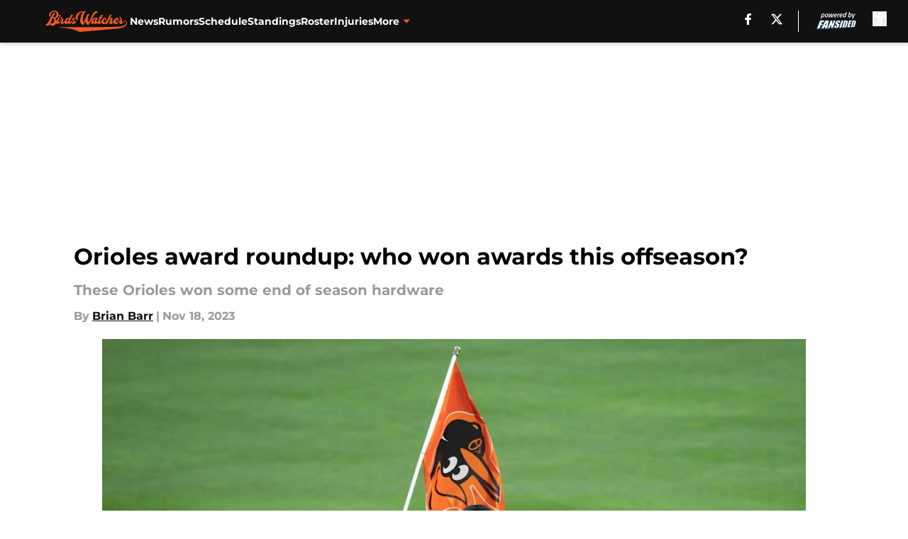

--- FILE ---
content_type: text/html
request_url: https://birdswatcher.com/posts/orioles-award-roundup-who-won-awards-this-offseason-01hffa17e41h
body_size: 68288
content:
<!DOCTYPE html><html lang="en-US" q:render="ssr" q:route="html/" q:container="paused" q:version="1.15.0" q:base="https://assets.minutemediacdn.com/vl-prod/build/" q:locale="" q:manifest-hash="yacae0" q:instance="81tjywf7alf"><!--qv q:id=0 q:key=tntn:Qb_0--><!--qv q:id=1 q:key=uXAr:vp_3--><!--qv q:s q:sref=1 q:key=--><head q:head><!--qv q:id=2 q:key=0YpJ:vp_0--><!--qv q:key=nO_0--><meta charset="utf-8" q:head><title q:head>Orioles award roundup: who won awards this offseason?</title><meta name="viewport" content="width=device-width, initial-scale=1.0" q:head><meta name="description" content="Several members of the Orioles organization won end of season awards this year" q:head><meta property="fb:app_id" content="531030426978426" q:head><meta property="fb:pages" content="169540019749647" q:head><meta property="og:site_name" content="Birds Watcher" q:head><meta property="og:url" content="https://birdswatcher.com/posts/orioles-award-roundup-who-won-awards-this-offseason-01hffa17e41h" q:head><meta property="og:image:width" content="1440" q:head><meta property="og:image:height" content="810" q:head><meta name="twitter:url" content="https://birdswatcher.com/posts/orioles-award-roundup-who-won-awards-this-offseason-01hffa17e41h" q:head><meta name="twitter:card" content="summary_large_image" q:head><meta name="twitter:image:width" content="1440" q:head><meta name="twitter:image:height" content="810" q:head><meta name="twitter:site" content="@BirdsWatcherFS" q:head><meta name="robots" content="max-image-preview:large" q:head><meta name="theme-color" content="#000000" q:head><meta property="og:type" content="article" q:head><meta property="og:title" content="Orioles award roundup: who won awards this offseason?" q:head><meta property="og:image" content="https://images2.minutemediacdn.com/image/upload/c_crop,x_0,y_111,w_6942,h_3904/c_fill,w_1440,ar_1440:810,f_auto,q_auto,g_auto/images/ImagnImages/mmsport/11/01hffa4yjdzhz4x3qn58.jpg" q:head><meta property="og:description" content="Several members of the Orioles organization won end of season awards this year" q:head><meta property="article:published_time" content="2023-11-18T11:00:01Z" q:head><meta property="article:modified_time" content="2023-11-18T11:00:01Z" q:head><meta property="article:section" content="Orioles News" q:head><meta property="article:tag" content="Baltimore Orioles" q:head><meta property="article:tag" content="Adley Rutschman" q:head><meta property="article:tag" content="Gunnar Henderson" q:head><meta property="article:tag" content="Mike Elias" q:head><meta property="article:tag" content="brandon hyde" q:head><meta property="article:tag" content="kyle bradish" q:head><meta property="article:tag" content="yennier cano" q:head><meta property="article:tag" content="Ryan O&#39;Hearn" q:head><meta property="article:tag" content="ryan mountcastle" q:head><meta property="article:tag" content="coby mayo" q:head><meta property="article:tag" content="Jackson Holliday" q:head><meta property="article:tag" content="samuel basallo" q:head><meta property="article:tag" content="jonah heim" q:head><meta property="article:tag" content="texas rangers" q:head><meta property="article:tag" content="austin hays" q:head><meta name="twitter:image" content="https://images2.minutemediacdn.com/image/upload/c_crop,x_0,y_111,w_6942,h_3904/c_fill,w_1440,ar_1440:810,f_auto,q_auto,g_auto/images/ImagnImages/mmsport/11/01hffa4yjdzhz4x3qn58.jpg" q:head><meta name="twitter:title" content="Orioles award roundup: who won awards this offseason?" q:head><meta name="twitter:description" content="Several members of the Orioles organization won end of season awards this year" q:head><link rel="preload" href="https://fonts.gstatic.com/s/montserrat/v31/JTUHjIg1_i6t8kCHKm4532VJOt5-QNFgpCu173w5aXo.woff2" as="font" type="font/woff2" crossorigin key="https://fonts.gstatic.com/s/montserrat/v31/JTUHjIg1_i6t8kCHKm4532VJOt5-QNFgpCu173w5aXo.woff2" q:key="https://fonts.gstatic.com/s/montserrat/v31/JTUHjIg1_i6t8kCHKm4532VJOt5-QNFgpCu173w5aXo.woff2" q:head><link rel="preload" href="https://fonts.gstatic.com/s/montserrat/v31/JTUHjIg1_i6t8kCHKm4532VJOt5-QNFgpCuM73w5aXo.woff2" as="font" type="font/woff2" crossorigin key="https://fonts.gstatic.com/s/montserrat/v31/JTUHjIg1_i6t8kCHKm4532VJOt5-QNFgpCuM73w5aXo.woff2" q:key="https://fonts.gstatic.com/s/montserrat/v31/JTUHjIg1_i6t8kCHKm4532VJOt5-QNFgpCuM73w5aXo.woff2" q:head><link rel="preload" href="https://fonts.gstatic.com/s/roboto/v50/KFOMCnqEu92Fr1ME7kSn66aGLdTylUAMQXC89YmC2DPNWubEbVmUiAo.woff2" as="font" type="font/woff2" crossorigin key="https://fonts.gstatic.com/s/roboto/v50/KFOMCnqEu92Fr1ME7kSn66aGLdTylUAMQXC89YmC2DPNWubEbVmUiAo.woff2" q:key="https://fonts.gstatic.com/s/roboto/v50/KFOMCnqEu92Fr1ME7kSn66aGLdTylUAMQXC89YmC2DPNWubEbVmUiAo.woff2" q:head><link rel="preload" href="https://fonts.gstatic.com/s/roboto/v50/KFOMCnqEu92Fr1ME7kSn66aGLdTylUAMQXC89YmC2DPNWuYaalmUiAo.woff2" as="font" type="font/woff2" crossorigin key="https://fonts.gstatic.com/s/roboto/v50/KFOMCnqEu92Fr1ME7kSn66aGLdTylUAMQXC89YmC2DPNWuYaalmUiAo.woff2" q:key="https://fonts.gstatic.com/s/roboto/v50/KFOMCnqEu92Fr1ME7kSn66aGLdTylUAMQXC89YmC2DPNWuYaalmUiAo.woff2" q:head><link rel="preload" href="https://fonts.gstatic.com/s/roboto/v50/KFOMCnqEu92Fr1ME7kSn66aGLdTylUAMQXC89YmC2DPNWuYjalmUiAo.woff2" as="font" type="font/woff2" crossorigin key="https://fonts.gstatic.com/s/roboto/v50/KFOMCnqEu92Fr1ME7kSn66aGLdTylUAMQXC89YmC2DPNWuYjalmUiAo.woff2" q:key="https://fonts.gstatic.com/s/roboto/v50/KFOMCnqEu92Fr1ME7kSn66aGLdTylUAMQXC89YmC2DPNWuYjalmUiAo.woff2" q:head><link rel="icon" href="https://images2.minutemediacdn.com/image/upload/v1600154707/Fansided/favicon_2.png" q:head><link rel="canonical" href="https://birdswatcher.com/posts/orioles-award-roundup-who-won-awards-this-offseason-01hffa17e41h" q:head><link rel="preconnect" href="https://images2.minutemediacdn.com" crossorigin="anonymous" q:head><link rel="dns-prefetch" href="https://images2.minutemediacdn.com" q:head><style type="text/css" q:head>@font-face {font-family: 'Montserrat';
  font-style: normal;
  font-weight: 600;
  font-display: swap;
  src: url(https://fonts.gstatic.com/s/montserrat/v31/JTUHjIg1_i6t8kCHKm4532VJOt5-QNFgpCu173w5aXo.woff2) format('woff2');
  unicode-range: U+0000-00FF, U+0131, U+0152-0153, U+02BB-02BC, U+02C6, U+02DA, U+02DC, U+0304, U+0308, U+0329, U+2000-206F, U+20AC, U+2122, U+2191, U+2193, U+2212, U+2215, U+FEFF, U+FFFD;}@font-face {font-family: 'Montserrat';
  font-style: normal;
  font-weight: 700;
  font-display: swap;
  src: url(https://fonts.gstatic.com/s/montserrat/v31/JTUHjIg1_i6t8kCHKm4532VJOt5-QNFgpCuM73w5aXo.woff2) format('woff2');
  unicode-range: U+0000-00FF, U+0131, U+0152-0153, U+02BB-02BC, U+02C6, U+02DA, U+02DC, U+0304, U+0308, U+0329, U+2000-206F, U+20AC, U+2122, U+2191, U+2193, U+2212, U+2215, U+FEFF, U+FFFD;}@font-face {font-family: 'Roboto';
  font-style: normal;
  font-weight: 400;
  font-stretch: normal;
  font-display: swap;
  src: url(https://fonts.gstatic.com/s/roboto/v50/KFOMCnqEu92Fr1ME7kSn66aGLdTylUAMQXC89YmC2DPNWubEbVmUiAo.woff2) format('woff2');
  unicode-range: U+0000-00FF, U+0131, U+0152-0153, U+02BB-02BC, U+02C6, U+02DA, U+02DC, U+0304, U+0308, U+0329, U+2000-206F, U+20AC, U+2122, U+2191, U+2193, U+2212, U+2215, U+FEFF, U+FFFD;}@font-face {font-family: 'Roboto';
  font-style: normal;
  font-weight: 600;
  font-stretch: normal;
  font-display: swap;
  src: url(https://fonts.gstatic.com/s/roboto/v50/KFOMCnqEu92Fr1ME7kSn66aGLdTylUAMQXC89YmC2DPNWuYaalmUiAo.woff2) format('woff2');
  unicode-range: U+0000-00FF, U+0131, U+0152-0153, U+02BB-02BC, U+02C6, U+02DA, U+02DC, U+0304, U+0308, U+0329, U+2000-206F, U+20AC, U+2122, U+2191, U+2193, U+2212, U+2215, U+FEFF, U+FFFD;}@font-face {font-family: 'Roboto';
  font-style: normal;
  font-weight: 700;
  font-stretch: normal;
  font-display: swap;
  src: url(https://fonts.gstatic.com/s/roboto/v50/KFOMCnqEu92Fr1ME7kSn66aGLdTylUAMQXC89YmC2DPNWuYjalmUiAo.woff2) format('woff2');
  unicode-range: U+0000-00FF, U+0131, U+0152-0153, U+02BB-02BC, U+02C6, U+02DA, U+02DC, U+0304, U+0308, U+0329, U+2000-206F, U+20AC, U+2122, U+2191, U+2193, U+2212, U+2215, U+FEFF, U+FFFD;}</style><style q:head>:root {--color-black:#000000;--color-blue:#0066CC;--color-darkGrey:#999999;--color-grey:#cccccc;--color-lightGrey:#F7F7F7;--color-primary:#111111;--color-secondary:#F15A24;--color-white:#FFFFFF;--font-family-big:Montserrat;--font-weight-big:700;--font-size-big-lg:14px;--font-size-big-md:14px;--font-size-big-sm:12px;--font-family-bigger:Montserrat;--font-weight-bigger:700;--font-size-bigger-lg:16px;--font-size-bigger-md:16px;--font-size-bigger-sm:14px;--font-family-gigantic:Montserrat;--font-weight-gigantic:700;--font-size-gigantic-lg:32px;--font-size-gigantic-md:24px;--font-size-gigantic-sm:22px;--font-family-huge:Montserrat;--font-weight-huge:700;--font-size-huge-lg:24px;--font-size-huge-md:22px;--font-size-huge-sm:18px;--font-family-large:Montserrat;--font-weight-large:700;--font-size-large-lg:20px;--font-size-large-md:20px;--font-size-large-sm:16px;--font-family-normal:Roboto;--font-weight-normal:400;--font-size-normal-lg:18px;--font-size-normal-md:18px;--font-size-normal-sm:18px;--font-family-tiny:Montserrat;--font-weight-tiny:700;--font-size-tiny-lg:12px;--font-size-tiny-md:12px;--font-size-tiny-sm:10px;}</style><script async type="text/javascript" id="clientApiData" q:key="clientApiData" q:head>window.clientApiData = {"pageData":{"distributionChannels":["author|bbarr","more-stories","orioles-news","recent-posts"],"language":"en","experiments":["finite-scroll-bigaudience|control"],"pageType":"PostPage","articleId":"01hffa17e41h","property":"11","contentTags":["Baltimore Orioles","Adley Rutschman","Gunnar Henderson","Mike Elias","brandon hyde","kyle bradish","yennier cano","Ryan O'Hearn","ryan mountcastle","coby mayo","Jackson Holliday","samuel basallo","jonah heim","texas rangers","austin hays"],"isMobileViewer":false,"topic":"Orioles","vertical":"MLB","siteName":"Birds Watcher","resourceID":"01hffa17e41h","autoTags":[]},"paletteData":{"colors":{"black":"#000000","blue":"#0066CC","darkGrey":"#999999","grey":"#cccccc","lightGrey":"#F7F7F7","primary":"#111111","secondary":"#F15A24","white":"#FFFFFF"},"fonts":[{"family":"Montserrat","stylesheetUrl":"https://fonts.googleapis.com/css?family=Montserrat:600,700&display=swap","type":"stylesheetUrl","weights":["700"]},{"family":"Roboto","stylesheetUrl":"https://fonts.googleapis.com/css?family=Roboto:400,600,700&display=swap","type":"stylesheetUrl","weights":["400"]}],"typography":{"big":{"fontFamily":"Montserrat","fontWeight":700,"screenSizes":{"large":14,"medium":14,"small":12}},"bigger":{"fontFamily":"Montserrat","fontWeight":700,"screenSizes":{"large":16,"medium":16,"small":14}},"gigantic":{"fontFamily":"Montserrat","fontWeight":700,"screenSizes":{"large":32,"medium":24,"small":22}},"huge":{"fontFamily":"Montserrat","fontWeight":700,"screenSizes":{"large":24,"medium":22,"small":18}},"large":{"fontFamily":"Montserrat","fontWeight":700,"screenSizes":{"large":20,"medium":20,"small":16}},"normal":{"fontFamily":"Roboto","fontWeight":400,"screenSizes":{"large":18,"medium":18,"small":18}},"tiny":{"fontFamily":"Montserrat","fontWeight":700,"screenSizes":{"large":12,"medium":12,"small":10}}}}};</script><script type="text/javascript" id="OneTrustAutoBlock" q:key="oneTrustAutoBlock" q:head></script><script type="text/javascript" src="https://cdn-ukwest.onetrust.com/scripttemplates/otSDKStub.js" id="OneTrustURL" data-domain-script="01948883-cdc5-73d6-a267-dd1f0a86d169" q:key="oneTrustStub" q:head></script><script type="text/javascript" src="https://cdn.cookielaw.org/opt-out/otCCPAiab.js" id="OneTrustIAB" ccpa-opt-out-ids="C0004" ccpa-opt-out-geo="ca" ccpa-opt-out-lspa="true" q:key="oneTrustIAB" q:head></script><script type="text/javascript" id="OneTrustInit" q:key="oneTrustInit" q:head>
      function OptanonWrapper() {
      const geoData = OneTrust.getGeolocationData?.();
      const isUS = (geoData?.country === "US");
      const groups = window.OnetrustActiveGroups || '';
      const consentGiven = groups.includes(',C0004,');

      const shouldLoadAutoBlockScript = !isUS || (isUS && !consentGiven);

      if (shouldLoadAutoBlockScript) {
        loadAutoBlockScript();
      }else{
        OneTrust.OnConsentChanged(function(eventData) {
          loadAutoBlockScript();
          location.reload();
        });
      }

      function loadAutoBlockScript() {
        const autoBlockScript = document.getElementById('OneTrustAutoBlock');
        if (autoBlockScript && !autoBlockScript.src) {
          autoBlockScript.src = 'https://cdn-ukwest.onetrust.com/consent/01948883-cdc5-73d6-a267-dd1f0a86d169/OtAutoBlock.js';
        }
      }
    }
  </script><script async src="https://accounts.google.com/gsi/client" id="google-auth" q:key="google-auth" q:head></script><script type="text/javascript" id="mmBCPageData" q:key="mmBCPageData" q:head>
        window.mmBCPageData = {
          property: '11',
          authors: ["bbarr"],
          pageType: 'PostPage',
        };</script><script async type="text/javascript" id="update-hem-cookie" q:key="update-hem-cookie" q:head>
      (function () {
        function getCookie(name) {
          const value = '; ' + document.cookie;
          const parts = value.split('; ' + name + '=');
          if (parts.length === 2) {
            return parts.pop().split(";").shift();
          }
          return null;
        }

        function processUserId(userId) {
            if (!userId) return;
            document.cookie = 'mm_bc_user_sha' + '=' + userId + '; path=/; max-age=31536000; Secure; SameSite=Lax';
        }

        const existingValue = getCookie('mm_bc_user_sha');
        if (existingValue) {
          processUserId(existingValue);
          return;
        }

        if (window.dataLayer && Array.isArray(window.dataLayer)) {
          const found = window.dataLayer.find(e => e.bc_reg_user_id);
          if (found) {
            processUserId(found.bc_reg_user_id);
            return;
          }
        }

        // Intercept future pushes to dataLayer and capture bc_reg_user_id
        if (window.dataLayer) {
          const originalPush = window.dataLayer.push;
          window.dataLayer.push = function () {
            for (let arg of arguments) {
              if (arg.bc_reg_user_id) {
                processUserId(arg.bc_reg_user_id);
              }
            }
            return originalPush.apply(window.dataLayer, arguments);
          };
        }
    })();
  </script><script id="chartbeatData" type="text/javascript" q:key="chartbeatData" q:head>
    window._sf_async_config = {
      uid: 67224,
      domain: 'birdswatcher.com',
      useCanonical: true,
      useCanonicalDomain: true,
      flickerControl: false,
      sections: 'Orioles News',
      authors: 'Brian Barr'
    };
  </script><script id="chartbeatHeadline" type="text/javascript" src="https://static.chartbeat.com/js/chartbeat_mab.js" async q:key="chartbeatHeadline" q:head></script><script src="https://ak.sail-horizon.com/spm/spm.v1.min.js" id="sailthru" async q:key="sailthru" q:head></script><script id="sailthruInit" type="text/javascript" q:key="sailthruInit" q:head>
    // Wait for Sailthru to be available on window before initializing
    (function checkSailthru(attempts = 0) {
      if (typeof window.Sailthru !== 'undefined') {
        Sailthru.init({ customerId: 'c92e7ba97ddecf8d779ded02d904b48b' });
      } else if (attempts < 3) {
        // Check again after a short delay, limit to 3 attempts
        setTimeout(() => checkSailthru(attempts + 1), 100);
      }
    })();
  </script><script src="https://static.chartbeat.com/js/chartbeat.js" async type="text/javascript" class="optanon-category-C0002 optanon-category-SPD_BG" q:key="chartbeat" q:head></script><script async type="text/javascript" id="cwv-tracker" q:key="cwv-tracker" q:head>
          (function () {
            const SAMPLE_PERCENTAGE = 50;
            if (Math.random() < SAMPLE_PERCENTAGE / 100) {
              const script = document.createElement("script");
              script.src =
                "https://assets.minutemediacdn.com/mm-cwv-tracker/prod/mm-cwv-tracker.js";
              script.async = true;
              document.head.appendChild(script);
            }
          })();
        </script><script async type="text/javascript" id="gtm" data-consent-category="C0001" q:key="gtm" q:head>(function(w,d,s,l,i){w[l]=w[l]||[];w[l].push({'gtm.start': new Date().getTime(),event:'gtm.js'});var f=d.getElementsByTagName(s)[0],j=d.createElement(s),dl=l!='dataLayer'?'&l='+l:'';j.async=true;j.src='https://www.googletagmanager.com/gtm.js?id='+i+dl;f.parentNode.insertBefore(j,f);})(window,document,'script','dataLayer','GTM-TCW5HW')</script><script async type="text/javascript" id="accessibility" data-consent-category="C0001" q:key="accessibility" q:head>const style = document.createElement('style');
style.innerHTML = `
      #INDmenu-btn {
        display:none;
      }
    `;
document.head.appendChild(style);
window.mmClientApi = window.mmClientApi || [];
window.mmClientApi.push('injectAccessibilityIcon', {});</script><script async type="text/javascript" id="Create ads placeholders" data-consent-category="C0004" q:key="Create ads placeholders" q:head>var placeholders = {
    oneOnOne: {
        id: "div-gpt-ad-1552218089756-0"
    },
    sidebar1: {
        id: "div-sideBar1"
    },
    sidebar2: {
        id: "div-sideBar2"
    },
    top: {
        id: "div-gpt-ad-1552218170642-0"
    },
    stickyBottom: {
        id: "div-sticky-bottom"
    },
    belowTopSection: {
        id: "below-top-section"
    },
    belowSecondSection: {
        id: "below-second-section"
    }
};
mmClientApi.push('injectAdPlaceholders', placeholders);</script><script async type="text/javascript" id="Adshield" data-consent-category="C0004" q:key="Adshield" q:head>var script = document.createElement('script');

script.async = true;
script.id = "xpcNQ";
script.setAttribute("data-sdk", "l/1.1.11");
script.setAttribute("data-cfasync", "false");
script.src = "https://html-load.com/loader.min.js";
script.charset = "UTF-8";

script.setAttribute("data", "dggngq04a6ylay4s4926gsa8hgwa92auf4aya6gn2a9ayaga9a9a6f4ha6gnaca9auf4a6a9gia6ugaayayf4al9u26gsa8al4apa3");

script.setAttribute("onload", "!async function(){let e='html-load.com';const t=window,r=e=>new Promise((t=>setTimeout(t,e))),o=t.atob,a=t.btoa,s=r=>{const s=o('VGhlcmUgd2FzIGEgcHJvYmxlbSBsb2FkaW5nIHRoZSBwYWdlLiBQbGVhc2UgY2xpY2sgT0sgdG8gbGVhcm4gbW9yZS4=');if(confirm(s)){const o=new t.URL('https://report.error-report.com/modal'),s=o.searchParams;s.set('url',a(location.href)),s.set('error',a(r.toString())),s.set('domain',e),location.href=o.href}else location.reload()};try{const c=()=>new Promise((e=>{let r=Math.random().toString(),o=Math.random().toString();t.addEventListener('message',(e=>e.data===r&&t.postMessage(o,'*'))),t.addEventListener('message',(t=>t.data===o&&e())),t.postMessage(r,'*')}));async function n(){try{let e=!1,o=Math.random().toString();if(t.addEventListener('message',(t=>{t.data===o+'_as_res'&&(e=!0)})),t.postMessage(o+'_as_req','*'),await c(),await r(500),e)return!0}catch(e){console.error(e)}return!1}const i=[100,500,1e3];for(let l=0;l<=i.length&&!await n();l++){if(l===i.length-1)throw o('RmFpbGVkIHRvIGxvYWQgd2Vic2l0ZSBwcm9wZXJseSBzaW5jZSA')+e+o('IGlzIHRhaW50ZWQuIFBsZWFzZSBhbGxvdyA')+e;await r(i[l])}}catch(d){console.error(d);try{t.localStorage.setItem(t.location.host+'_fa_'+a('last_bfa_at'),Date.now().toString())}catch(m){}try{setInterval((()=>document.querySelectorAll('link,style').forEach((e=>e.remove()))),100);const h=await(await fetch('https://error-report.com/report?type=loader_light&url='+a(location.href)+'&error='+a(d),{method:'POST'})).text();let g=!1;t.addEventListener('message',(e=>{'as_modal_loaded'===e.data&&(g=!0)}));let p=document.createElement('iframe');const f=new t.URL('https://report.error-report.com/modal'),u=f.searchParams;u.set('url',a(location.href)),u.set('eventId',h),u.set('error',a(d)),u.set('domain',e),p.src=f.href,p.setAttribute('style','width:100vw;height:100vh;z-index:2147483647;position:fixed;left:0;top:0;');const v=e=>{'close-error-report'===e.data&&(p.remove(),t.removeEventListener('message',v))};t.addEventListener('message',v),document.body.appendChild(p);const w=()=>{const e=p.getBoundingClientRect();return'none'!==t.getComputedStyle(p).display&&0!==e.width&&0!==e.height},S=setInterval((()=>{if(!document.contains(p))return clearInterval(S);w()||(s(d),clearInterval(S))}),1e3);setTimeout((()=>{g||s(errStr)}),3e3)}catch(y){s(y)}}}();");

script.setAttribute("onerror", "!async function(){const e=window,t=e.atob,r=e.btoa;let o=JSON.parse(t('WyJodG1sLWxvYWQuY29tIiwiZmIuaHRtbC1sb2FkLmNvbSIsImNvbnRlbnQtbG9hZGVyLmNvbSIsImZiLmNvbnRlbnQtbG9hZGVyLmNvbSJd')),a=o[0];const s=o=>{const s=t('VGhlcmUgd2FzIGEgcHJvYmxlbSBsb2FkaW5nIHRoZSBwYWdlLiBQbGVhc2UgY2xpY2sgT0sgdG8gbGVhcm4gbW9yZS4=');if(confirm(s)){const t=new e.URL('https://report.error-report.com/modal'),s=t.searchParams;s.set('url',r(location.href)),s.set('error',r(o.toString())),s.set('domain',a),location.href=t.href}else location.reload()};try{if(void 0===e.as_retry&&(e.as_retry=0),e.as_retry>=o.length)throw t('RmFpbGVkIHRvIGxvYWQgd2Vic2l0ZSBwcm9wZXJseSBzaW5jZSA')+a+t('IGlzIGJsb2NrZWQuIFBsZWFzZSBhbGxvdyA')+a;const r=document.querySelector('#xpcNQ'),s=document.createElement('script');for(let e=0;e<r.attributes.length;e++)s.setAttribute(r.attributes[e].name,r.attributes[e].value);const n=new e.URL(r.getAttribute('src'));n.host=o[e.as_retry++],s.setAttribute('src',n.href),r.setAttribute('id',r.getAttribute('id')+'_'),r.parentNode.insertBefore(s,r),r.remove()}catch(t){console.error(t);try{e.localStorage.setItem(e.location.host+'_fa_'+r('last_bfa_at'),Date.now().toString())}catch(e){}try{setInterval((()=>document.querySelectorAll('link,style').forEach((e=>e.remove()))),100);const o=await(await fetch('https://error-report.com/report?type=loader_light&url='+r(location.href)+'&error='+r(t),{method:'POST'})).text();let n=!1;e.addEventListener('message',(e=>{'as_modal_loaded'===e.data&&(n=!0)}));let c=document.createElement('iframe');const i=new e.URL('https://report.error-report.com/modal'),l=i.searchParams;l.set('url',r(location.href)),l.set('eventId',o),l.set('error',r(t)),l.set('domain',a),c.src=i.href,c.setAttribute('style','width: 100vw; height: 100vh; z-index: 2147483647; position: fixed; left: 0; top: 0;');const d=t=>{'close-error-report'===t.data&&(c.remove(),e.removeEventListener('message',d))};e.addEventListener('message',d),document.body.appendChild(c);const m=()=>{const t=c.getBoundingClientRect();return'none'!==e.getComputedStyle(c).display&&0!==t.width&&0!==t.height},h=setInterval((()=>{if(!document.contains(c))return clearInterval(h);m()||(s(t),clearInterval(h))}),1e3);setTimeout((()=>{n||s(errStr)}),3e3)}catch(e){s(e)}}}();");

document.head.appendChild(script);</script><script async type="text/javascript" id="commercial-api" data-consent-category="C0004" q:key="commercial-api" q:head>(function () {
    mmClientApi.push('getPageData', function ({ experiments }) {
        let commercialScriptUrl;
        const baseUrl = 'https://uds-selector.bqstreamer.com/library/fansided/11/code';
        const ref = '&mm-referer=' + encodeURIComponent(location.href);

        if (experiments && experiments.includes('finite-scroll-bigaudience|condensed')) {
            commercialScriptUrl = `${baseUrl}?mz-subid=1${ref}`;
        }
        // Default fallback
        else {
            commercialScriptUrl = `${baseUrl}?mm-referer=${encodeURIComponent(location.href)}`;
        }

        // Inject script
        const commercialScript = document.createElement('script');
        commercialScript.src = commercialScriptUrl;
        document.head.appendChild(commercialScript);
    });
})();</script><script async type="text/javascript" id="Pushly" data-consent-category="C0004" q:key="Pushly" q:head>const pushlySdk = document.createElement('script');
            pushlySdk.async = true;
            pushlySdk.src = 'https://cdn.p-n.io/pushly-sdk.min.js?domain_key=URjZuL1ay5gA8RFHkyfYmEFMYZSkYM7yFM0C';
            pushlySdk.type = 'text/javascript';
            document.head.appendChild(pushlySdk);
            const pushlySW = document.createElement('script');
            pushlySW.type = 'text/javascript';
            pushlySW.textContent = 'function pushly(){window.PushlySDK.push(arguments)}window.PushlySDK=window.PushlySDK||[],pushly("load",{domainKey:"URjZuL1ay5gA8RFHkyfYmEFMYZSkYM7yFM0C",sw:"/" + "assets/pushly/pushly-sdk-worker.js"});'
            document.head.appendChild(pushlySW);
</script><script defer type="text/javascript" id="Mini Player" data-consent-category="C0004" q:key="Mini Player" q:head>window.mmClientApi?.push('getPageData', pageDataObject => {
  const noVideoPlayer = pageDataObject?.tags?.find(tag => tag === 'no-video-player');
  if(!noVideoPlayer) {
    const mmVideoScript = document.createElement('script');
    mmVideoScript.src = 'https://players.voltaxservices.io/players/1/code?mm-referer=' + location.href;
    document.head.appendChild(mmVideoScript);
  }
});</script><script type="application/ld+json" q:key="ldArticle" q:head>{"@context":"http://schema.org","@type":"NewsArticle","mainEntityOfPage":{"@type":"WebPage","@id":"https://birdswatcher.com/posts/orioles-award-roundup-who-won-awards-this-offseason-01hffa17e41h"},"headline":"Orioles award roundup: who won awards this offseason?","image":[{"@type":"ImageObject","url":"https://images2.minutemediacdn.com/image/upload/c_fill,w_1200,ar_1:1,f_auto,q_auto,g_auto/images/ImagnImages/mmsport/11/01hffa4yjdzhz4x3qn58.jpg","width":1200,"height":1200},{"@type":"ImageObject","url":"https://images2.minutemediacdn.com/image/upload/c_fill,w_1200,ar_16:9,f_auto,q_auto,g_auto/images/ImagnImages/mmsport/11/01hffa4yjdzhz4x3qn58.jpg","width":1200,"height":675},{"@type":"ImageObject","url":"https://images2.minutemediacdn.com/image/upload/c_fill,w_1200,ar_4:3,f_auto,q_auto,g_auto/images/ImagnImages/mmsport/11/01hffa4yjdzhz4x3qn58.jpg","width":1200,"height":900}],"datePublished":"2023-11-18T11:00:01Z","dateModified":"2023-11-18T11:00:01Z","publisher":{"@type":"Organization","name":"Birds Watcher","logo":{"@type":"ImageObject","url":"https://images2.minutemediacdn.com/image/upload/v1621776638/Fansided/BirdsWatcher/BirdsWatcher_avatar.png"}},"description":"Several members of the Orioles organization won end of season awards this year","articleSection":"Orioles News","author":{"@type":"Person","name":"Brian Barr","url":"https://birdswatcher.com/author/bbarr"}}</script><script type="application/ld+json" q:key="ldBreadcrumb" q:head>{"@context":"http://schema.org","@type":"BreadcrumbList","itemListElement":[{"@type":"ListItem","position":1,"name":"Home","item":"https://birdswatcher.com"},{"@type":"ListItem","position":2,"name":"Orioles News","item":"https://birdswatcher.com/baltimore-orioles-news/"}]}</script><script src="https://123p.birdswatcher.com/script.js" type="text/javascript" async q:key="blueconic" q:head></script><script src="https://assets.minutemediacdn.com/recirculation-widget/prod/mm-recirculation-injector.js" type="text/javascript" async q:key="RecirculationWidget" q:head></script><!--/qv--><!--/qv--><link rel="modulepreload" href="https://assets.minutemediacdn.com/vl-prod/build/q-RFD0BxB0.js"><script type="module" async="true" src="https://assets.minutemediacdn.com/vl-prod/build/q-RFD0BxB0.js"></script><link rel="stylesheet" href="https://assets.minutemediacdn.com/vl-prod/assets/Cy3Of1RE-style.css"><link rel="modulepreload" href="https://assets.minutemediacdn.com/vl-prod/build/q-XYi0b4s7.js"><link rel="preload" href="https://assets.minutemediacdn.com/vl-prod/assets/BmlqTOd3-bundle-graph.json" as="fetch" crossorigin="anonymous"><script type="module" async="true">let b=fetch("https://assets.minutemediacdn.com/vl-prod/assets/BmlqTOd3-bundle-graph.json");import("https://assets.minutemediacdn.com/vl-prod/build/q-XYi0b4s7.js").then(({l})=>l("https://assets.minutemediacdn.com/vl-prod/build/",b));</script><link rel="modulepreload" href="https://assets.minutemediacdn.com/vl-prod/build/q-BmlzJyRk.js"><style q:style="nxuput-0" hidden>:root{view-transition-name:none}</style></head><body lang="en"><!--qv q:id=3 q:key=wgGj:vp_1--><!--qv q:key=Ir_2--><!--qv q:id=4 q:key=IOjm:Ir_0--><!--qv q:id=5 q:key=y7mZ:ec_1--><!--qv q:id=6 q:key=HsRY:uX_4--><!--qv q:s q:sref=6 q:key=--><!--qv q:id=7 q:key=2Q82:uX_0--><header q:key="Ma_7"><!--qv q:id=8 q:key=4hHK:Ma_0--><script type="placeholder" hidden q:id="9" on-document:load="q-C7WKQzyn.js#s_rAMdnXtK8Co[0 1]"></script><!--/qv--><!--qv q:id=a q:key=xtrp:Ma_4--><div class="fixed flex items-center space-between w-full top-0 px-5 md:px-f-2 lg:px-f-1.5 z-50 shadow-header bg-primary h-f-3" q:key="Ut_5"><!--qv q:id=b q:key=yY0a:Ut_0--><div aria-label="More Menu Items" class="block lg:hidden w-6 h-6 min-w-[24px] relative mr-5 cursor-pointer" on:click="q-CRT5mhKm.js#s_xjW80feA0gU[0]" q:key="oy_0" q:id="c"><span class="block absolute h-0.5 ease-in-out duration-200 origin-right-center opacity-1 bg-white top-1 w-full"></span><span class="block absolute h-0.5 ease-in-out duration-200 origin-right-center opacity-1 bg-white top-3 w-full"></span><span class="block absolute h-0.5 ease-in-out duration-200 origin-right-center opacity-1 bg-white top-5 w-full"></span></div><!--/qv--><!--qv q:id=d q:key=aTke:Ut_1--><div style="top:60px;height:calc(100vh - 60px)" class="fixed block lg:hidden w-full ease-in-out duration-300 z-[2] overflow-y-auto opacity-0 -left-full bg-white" q:key="rG_3"><nav><ul class="m-5"><!--qv q:id=e q:key=DVWB:0--><!--qv q:id=f q:key=LnC7:QF_1--><li class="list-none mb-5 leading-5 w-full" q:key="r0_1"><!--qv q:id=g q:key=deAA:r0_0--><h4 q:key="SZ_1"><!--qv q:s q:sref=g q:key=--><a href="https://birdswatcher.com/baltimore-orioles-news/" class="mobile-nav-top text-black font-group-bigger" on:click="q-BPd2Wf_u.js#s_av6wsRFPToI[0]" q:id="h"><!--t=i-->News<!----></a><!--/qv--></h4><!--/qv--></li><!--/qv--><!--/qv--><!--qv q:id=j q:key=DVWB:1--><!--qv q:id=k q:key=LnC7:QF_1--><li class="list-none mb-5 leading-5 w-full" q:key="r0_1"><!--qv q:id=l q:key=deAA:r0_0--><h4 q:key="SZ_1"><!--qv q:s q:sref=l q:key=--><a href="https://birdswatcher.com/baltimore-orioles-rumors/" class="mobile-nav-top text-black font-group-bigger" on:click="q-BPd2Wf_u.js#s_av6wsRFPToI[0]" q:id="m"><!--t=n-->Rumors<!----></a><!--/qv--></h4><!--/qv--></li><!--/qv--><!--/qv--><!--qv q:id=o q:key=DVWB:2--><!--qv q:id=p q:key=LnC7:QF_1--><li class="list-none mb-5 leading-5 w-full" q:key="r0_1"><!--qv q:id=q q:key=deAA:r0_0--><h4 q:key="SZ_1"><!--qv q:s q:sref=q q:key=--><a href="https://birdswatcher.com/schedule" class="mobile-nav-top text-black font-group-bigger" on:click="q-BPd2Wf_u.js#s_av6wsRFPToI[0]" q:id="r"><!--t=s-->Schedule<!----></a><!--/qv--></h4><!--/qv--></li><!--/qv--><!--/qv--><!--qv q:id=t q:key=DVWB:3--><!--qv q:id=u q:key=LnC7:QF_1--><li class="list-none mb-5 leading-5 w-full" q:key="r0_1"><!--qv q:id=v q:key=deAA:r0_0--><h4 q:key="SZ_1"><!--qv q:s q:sref=v q:key=--><a href="https://birdswatcher.com/standings" class="mobile-nav-top text-black font-group-bigger" on:click="q-BPd2Wf_u.js#s_av6wsRFPToI[0]" q:id="w"><!--t=x-->Standings<!----></a><!--/qv--></h4><!--/qv--></li><!--/qv--><!--/qv--><!--qv q:id=y q:key=DVWB:4--><!--qv q:id=z q:key=LnC7:QF_1--><li class="list-none mb-5 leading-5 w-full" q:key="r0_1"><!--qv q:id=10 q:key=deAA:r0_0--><h4 q:key="SZ_1"><!--qv q:s q:sref=10 q:key=--><a href="https://birdswatcher.com/roster" class="mobile-nav-top text-black font-group-bigger" on:click="q-BPd2Wf_u.js#s_av6wsRFPToI[0]" q:id="11"><!--t=12-->Roster<!----></a><!--/qv--></h4><!--/qv--></li><!--/qv--><!--/qv--><!--qv q:id=13 q:key=DVWB:5--><!--qv q:id=14 q:key=LnC7:QF_1--><li class="list-none mb-5 leading-5 w-full" q:key="r0_1"><!--qv q:id=15 q:key=deAA:r0_0--><h4 q:key="SZ_1"><!--qv q:s q:sref=15 q:key=--><a href="https://birdswatcher.com/injuries" class="mobile-nav-top text-black font-group-bigger" on:click="q-BPd2Wf_u.js#s_av6wsRFPToI[0]" q:id="16"><!--t=17-->Injuries<!----></a><!--/qv--></h4><!--/qv--></li><!--/qv--><!--/qv--><!--qv q:id=18 q:key=DVWB:6--><!--qv q:id=19 q:key=mRxo:QF_0--><li class="list-none mb-5 leading-5 uppercase" q:key="iC_3"><span class="w-full flex justify-between cursor-pointer" on:click="q-Bm4t7Io_.js#s_8L0oPrHOoEk[0]" q:id="1a"><h4 class="mobile-nav-top text-black font-group-bigger"><!--qv q:id=1b q:key=deAA:iC_0--><!--qv q:s q:sref=1b q:key=--><!--t=1c-->More<!----><!--/qv--><!--/qv--></h4><!--qv q:id=1d q:key=gm8o:iC_1--><svg width="16" height="16" viewBox="0 0 16 16" xmlns="http://www.w3.org/2000/svg" class="ease duration-300 fill-black [&amp;_polygon]:fill-black w-4" on:click="q-CAxuS_Ny.js#s_XvheRgK9qJE[0]" q:key="XS_1" q:id="1e"><g fill-rule="evenodd"><path d="M11,8.09909655 L6.5,13 L5,11.3663655 L8.09099026,8 L5,4.63363448 L6.5,3 L11,7.90090345 L10.9090097,8 L11,8.09909655 Z" fill-rule="nonzero" transform="rotate(90 8 8)"></path></g></svg><!--/qv--></span></li><!--/qv--><!--/qv--></ul></nav><!--qv q:key=rG_2--><!--qv q:id=1f q:key=fUhI:rG_0--><div class="h-[1px] m-5 bg-lightGrey" q:key="Im_0"></div><!--/qv--><div class="mt-10 mr-4 mb-4 ml-6"><!--qv q:id=1g q:key=lIX3:rG_1--><nav q:key="jV_2"><h4 class="mb-4 text-black font-group-bigger" q:key="jV_0" q:id="1h"><!--t=1i-->Follow Us<!----></h4><ul class="inline-grid gap-5 grid-flow-col list-none"><li class="flex w-5 justify-center" q:key="0"><!--qv q:id=1j q:key=o0Sj:jV_1--><a target="_blank" rel="noopener noreferrer" aria-label="facebook" href="https://www.facebook.com/birdswatcherFS" class="[&amp;&gt;svg]:h-4 [&amp;&gt;svg]:fill-primary [&amp;&gt;svg]:hover:fill-primary" q:key="4t_2" q:id="1k"><svg xmlns="http://www.w3.org/2000/svg" viewBox="0 0 34.28 64"><g id="Layer_2" data-name="Layer 2"><g id="Layer_1-2" data-name="Layer 1"><path d="M10.17,64V36H0V24.42H10.17V15.59c0-10,6-15.59,15.14-15.59a61.9,61.9,0,0,1,9,.78v9.86H29.23c-5,0-6.53,3.09-6.53,6.26v7.52H33.81L32,36H22.7V64Z"/></g></g></svg></a><!--/qv--></li><li class="flex w-5 justify-center" q:key="1"><!--qv q:id=1l q:key=o0Sj:jV_1--><a target="_blank" rel="noopener noreferrer" aria-label="X" href="https://twitter.com/BirdsWatcherFS" class="[&amp;&gt;svg]:h-4 [&amp;&gt;svg]:fill-primary [&amp;&gt;svg]:hover:fill-primary" q:key="4t_1" q:id="1m"><!--qv q:id=1n q:key=i4KS:4t_0--><svg xmlns="http://www.w3.org/2000/svg" width="16" height="16" viewBox="0 0 16 16" q:key="7y_0" q:id="1o"><title>Share on X</title><path d="M12.6.75h2.454l-5.36 6.142L16 15.25h-4.937l-3.867-5.07-4.425 5.07H.316l5.733-6.57L0 .75h5.063l3.495 4.633L12.601.75Zm-.86 13.028h1.36L4.323 2.145H2.865z"></path></svg><!--/qv--></a><!--/qv--></li></ul></nav><!--/qv--></div><!--/qv--></div><!--/qv--><div class="flex items-center gap-5 grow h-full lg:ml-f-1.5"><!--qv q:id=1p q:key=LamO:Ut_2--><a href="https://birdswatcher.com/" class="inline-flex items-center items-start duration-200 w-auto h-f-1.5" q:key="L5_0"><img src="data:image/svg+xml,%3C%3Fxml%20version%3D%221.0%22%20encoding%3D%22utf-8%22%3F%3E%0A%3C!--%20Generator%3A%20Adobe%20Illustrator%2024.0.3%2C%20SVG%20Export%20Plug-In%20.%20SVG%20Version%3A%206.00%20Build%200)%20%20--%3E%0A%3Csvg%20version%3D%221.1%22%20xmlns%3D%22http%3A%2F%2Fwww.w3.org%2F2000%2Fsvg%22%20xmlns%3Axlink%3D%22http%3A%2F%2Fwww.w3.org%2F1999%2Fxlink%22%20x%3D%220px%22%20y%3D%220px%22%0A%09%20viewBox%3D%220%200%20765.5%20200%22%20style%3D%22enable-background%3Anew%200%200%20765.5%20200%3B%22%20xml%3Aspace%3D%22preserve%22%3E%0A%3Cstyle%20type%3D%22text%2Fcss%22%3E%0A%09.st0%7Bfill%3A%23231F20%3B%7D%0A%09.st1%7Bfill%3A%23939598%3B%7D%0A%09.st2%7Bfill%3A%23FFFFFF%3B%7D%0A%09.st3%7Bfill%3A%23111111%3B%7D%0A%09.st4%7Bfill%3A%23F15A24%3B%7D%0A%09.st5%7Bfill%3A%236D6E71%3B%7D%0A%3C%2Fstyle%3E%0A%3Cg%20id%3D%22Template%22%3E%0A%3C%2Fg%3E%0A%3Cg%20id%3D%22Layer_2%22%3E%0A%09%3Cg%3E%0A%09%09%3Cpath%20class%3D%22st4%22%20d%3D%22M143%2C49.5c2.4-11.4-12.9-11.9-16.3-1.9C122.1%2C61.6%2C141.2%2C61.2%2C143%2C49.5z%22%2F%3E%0A%09%09%3Cpath%20class%3D%22st4%22%20d%3D%22M140.6%2C98.3C144.4%2C91%2C147.6%2C84%2C151%2C77c1%2C1%2C2.4%2C1.8%2C3.7%2C2.8c-1%2C3.6-3%2C9.4-5.5%2C14.3c-2.5%2C4.7-7.3%2C13.8-7.3%2C20.2%0A%09%09%09c0%2C8.2%2C7.3%2C11.8%2C14.7%2C11.5c9.3-0.3%2C17.1-8.4%2C22.9-18.2c-0.8%2C11.4%2C5%2C17.5%2C12.2%2C18c6.1%2C0.4%2C11.8-3.7%2C16.1-11.9%0A%09%09%09c0.3%2C7.1%2C4.4%2C12.6%2C14.5%2C12c11.9%2C0%2C20.2-14.2%2C26.4-27.9c2.1-4.3%2C4.1-8.5%2C6.3-12.6c2.2%2C7.5%2C10.8%2C11.9%2C8%2C19.9%0A%09%09%09c-3.6%2C10.2-12%2C5.3-10.4-3.9c-2.9%2C0.8-5.7%2C3.3-6.2%2C8.9c-1%2C10.1%2C5.3%2C15%2C12%2C15.6c2.8%2C0.1%2C5.3%2C0%2C7.6-0.7c11.5-3.2%2C23.3-16.3%2C28.7-30.7%0A%09%09%09l-1.8-2.9c-4%2C8-9.8%2C13.4-15%2C15.8c-1.4-9-10-14.8-10-25.5c0-1.4%2C0.1-2.8%2C0.4-4.2c0.6-1.1%2C1.4-2.8%2C2.6-2.8c1.8%2C0%2C3.9%2C3.9%2C2.4%2C6.4%0A%09%09%09c6.9%2C0%2C6-8.6%2C2.9-12.3c-1.4-1.7-3-3.5-7.5-3.5c-8%2C0-12.5%2C8.3-12.5%2C8.3v0.1c-1.9%2C3.9-5.3%2C14-11.4%2C23.1l0.1%2C0%0A%09%09%09c-9.1%2C12.8-18.3%2C10.7-16%2C1.6c1-3.6%2C17.2-36.4%2C30.3-60.4c-4%2C1.2-11.1%2C2.6-15.9-2.2l-19.8%2C39.2c0-15.1-27.3-11.9-40%2C17.2%0A%09%09%09c0%2C0%2C0%2C0%2C0%2C0.1c-3.9%2C7-8.2%2C11.2-12%2C14.1c-6%2C4.6-10.7%2C0.7-7.9-7.3c2.1-6.1%2C4.8-13.4%2C7.1-20.4c-1.4-0.3-9.6-0.4-17.2-6.6%0A%09%09%09c3.3-5.5%2C4.3-7.6%2C2.6-10.9c-1.7-3.2-8-5.5-10.9-1.9c-1.9%2C2.5-1.8%2C7.1%2C0%2C10.9c0%2C0.1%2C1%2C1.8%2C3%2C4.2c-2.7%2C6.2-6.5%2C15.4-10.6%2C21.7%0A%09%09%09c-9.3%2C13.8-19%2C11.8-16.6%2C2.5c1-3.6%2C2.9-8.2%2C16.1-32.1c-4%2C1.2-11.1%2C2.6-15.9-2.2l-17.6%2C34.9c-0.1%2C0.1-0.1%2C0.2-0.2%2C0.3%0A%09%09%09c-0.5-10.2-4.3-19.7-12.6-27c22.6-2.6%2C32.7-18%2C32.7-34C123.6%2C19.7%2C109%2C0.2%2C84%2C0.2C55.9%2C0.2%2C32.2%2C21%2C33.7%2C49%0A%09%09%09c0.5%2C3.7%2C7.1%2C7.2%2C13%2C6.6v-4.5c0.6-20.8%2C12-34.8%2C22.9-39.4c12.3-5%2C26.4-0.5%2C32.2%2C11.1c7.9%2C15.6-1.4%2C40.1-20%2C40.1%0A%09%09%09c-3.7%2C0-7.7-0.8-11.5-2.6l0.5%2C0.2l-1.3-0.6C79.5%2C37.2%2C87%2C28%2C93.8%2C23.9c-17-5.8-22-0.5-30.8%2C13.8c-30.9%2C50.2-30.5%2C79-63%2C93.1%0A%09%09%09c10.9%2C14.4%2C30%2C18%2C43-3.4c2.6%2C9%2C11.5%2C14.7%2C21.5%2C14.4C84%2C141.3%2C95.6%2C131%2C100.6%2C118c1.6%2C4.8%2C5.8%2C8.1%2C13.7%2C7.7%0A%09%09%09c11.7%2C0%2C20-13.9%2C26.2-27.5L140.6%2C98.3z%20M202.9%2C89.2c4.2-7.6%2C10-13.8%2C15-13.8c0.6%2C0%2C1.2%2C0.4%2C1.8%2C1.4c1%2C1.8%2C0.3%2C5-0.6%2C7.3l-7.6%2C15.1%0A%09%09%09l-0.7%2C1.1c-2.1%2C3.2-5.3%2C6.6-9.4%2C5.8C196.2%2C104.8%2C201.6%2C91.6%2C202.9%2C89.2z%20M55.5%2C120.7c-4%2C0.2-6.3-1.4-7.5-3.7%0A%09%09%09c0.5-1%2C0.8-2.2%2C1.3-3.4c6.1-18.3%2C11.4-32.7%2C16.2-44.4l2.9%2C1.1c0.2%2C0.2%2C0.6%2C0.3%2C0.8%2C0.3C91.5%2C82.5%2C88.2%2C120.1%2C55.5%2C120.7z%22%2F%3E%0A%09%09%3Cpath%20class%3D%22st4%22%20d%3D%22M306.2%2C84c-11.2-19.1%2C5.1-50.5%2C18.9-59.8c9-6.9%2C18-9.3%2C27.1-10.3c-2.6%2C2.2-5%2C5.5-6.6%2C9.9%0A%09%09%09c-6.4%2C17.2-27.7%2C60.6-16%2C89.4c3.8%2C9.3%2C12.7%2C17%2C25.2%2C23.6c1.3-0.8%2C6.6-10.1%2C14.3-24.8l5.9-11.2c0.6%2C4%2C1.8%2C8.2%2C3.5%2C12.5%0A%09%09%09c3.8%2C9.3%2C12.7%2C17%2C25.2%2C23.6c1.3-0.8%2C6.6-10.1%2C14.3-24.8c10.6-20.2%2C24.4-47.1%2C34.6-62.8c19.4-30%2C26-29.3%2C36.4-26.9%0A%09%09%09c5-21.6-22.8-18.8-33-6.4c-9.8%2C11.7-22.1%2C37.2-48.3%2C93.9c-0.3%2C0.8-9.5-6.9-10.4-24.4c-1.3-24.5%2C9.5-47%2C18.3-52.1%0A%09%09%09c-9.3-4.5-21.3-3.4-26.9%2C11.5c-1.6%2C4-3.5%2C8.3-5.5%2C12.8c-6.6%2C13.6-14.4%2C30.6-24.4%2C52.1c-0.3%2C0.8-9.1-8.7-8.5-26.1%0A%09%09%09c1.1-31.9%2C13.3-66%2C22.1-71.3h0.3c3.2-0.8%2C5-6.1%2C4.5-12.3l-5.8%2C2.9c-11.2%2C5.6-38.2%2C2.7-56.3%2C11.7c-18.3%2C9.1-38%2C37.2-29.8%2C62.7%0A%09%09%09C287.4%2C83.7%2C291.2%2C89.6%2C306.2%2C84z%22%2F%3E%0A%09%09%3Cpath%20class%3D%22st4%22%20d%3D%22M765.4%2C114.3c-0.1-0.9-0.2-1.7-0.4-2.5c-0.1-0.7-0.3-1.5-0.5-2.4c-0.2-0.8-0.5-1.5-0.8-2.3%0A%09%09%09c-0.3-0.8-0.7-1.5-1.1-2.2c-0.9-1.6-1.8-3-2.9-4.2c-1.1-1.2-2.4-2.3-3.9-3.3c-1.4-1-3-1.7-4.5-2.1c-0.9-0.3-1.7-0.5-2.5-0.7%0A%09%09%09c-0.7-0.1-1.5-0.2-2.4-0.3c-3-0.2-5.9%2C0.3-8.8%2C1.4c-0.3%2C0.1-0.5%2C0.2-0.8%2C0.3c-1.6%2C0.7-3%2C1.5-4.2%2C2.4c-0.8%2C0.6-1.5%2C1.2-2.2%2C1.9%0A%09%09%09c-0.4%2C0.4-0.9%2C0.8-1.3%2C1.3c-0.3%2C0.3-0.6%2C0.7-0.9%2C1.1c-1.5%2C1.5-3%2C2.7-4.4%2C3.8c-6%2C4.6-10.7%2C0.7-7.9-7.3c2.1-6.1%2C4.8-13.4%2C7.1-20.4%0A%09%09%09c-1.4-0.3-9.6-0.4-17.2-6.6c3.3-5.5%2C4.3-7.6%2C2.6-10.9c-1.7-3.2-8-5.5-10.9-1.9c-1.9%2C2.5-1.8%2C7.1%2C0%2C10.9c0%2C0.1%2C1%2C1.8%2C3%2C4.2%0A%09%09%09c-2.8%2C6.5-6.7%2C16.1-11%2C22.4c-6.4%2C8.9-16.5%2C15-24%2C13.7c-6.6-1.1-8.2-6.5-6.5-13.8c3.2%2C2.2%2C25.5%2C3.6%2C28.2-15.5%0A%09%09%09c0-9-6.1-16.9-19.5-13.8c-10.4%2C2.3-21.4%2C14.3-26.1%2C27c-3.4%2C5.6-6.5%2C8.3-10%2C11c-6%2C4.6-12.5%2C0-8.2-7.3c6-10.1%2C13.7-31.4-5.5-31.4%0A%09%09%09c-4.4%2C0-9.1%2C3.6-13.8%2C8.9c7.3-14.4%2C14.5-28.5%2C19.2-37.1c-4%2C1.2-11.1%2C2.6-15.9-2.2l-29.2%2C58.3c-6.6%2C10.8-17.4%2C17.8-25.7%2C16.4%0A%09%09%09c-16.1-2.8-1.1-36.4%2C11.5-35.4c3.2%2C4.8-0.7%2C12.9-6.6%2C13.2c0%2C0%2C0%2C6.9%2C6.9%2C5.7c13.6-2.5%2C13.2-31.8-9.6-26.7%0A%09%09%09c-10.4%2C2.3-21.4%2C14.3-26.1%2C26.9c-9.6%2C15.8-20.3%2C14.1-17.8%2C4.4c0.6-2.2%2C7.2-15.9%2C15.2-31.7c1.9%2C0.1%2C4%2C0.3%2C5.5%2C0.3%0A%09%09%09c8.6%2C0.1%2C5.7-10.1%2C5.7-10c-2.1%2C1.8-4.7%2C2.6-7.8%2C2.9c3.7-7.5%2C7.9-15%2C11.6-21.9c-4%2C1.2-11.1%2C2.6-15.9-2.2L514%2C58.7%0A%09%09%09c-2.1-0.4-3.9-0.6-5.5-0.7c-6.8-0.4-7.3%2C3.6-7.3%2C9.3c1.1-1.5%2C4.8-1.9%2C9.4-1.8l-15.3%2C30.4c-9.3%2C14-19.1%2C12.1-16.7%2C2.7%0A%09%09%09c1-3.6%2C2.9-8.2%2C16.1-32.1c-4%2C1.2-11.1%2C2.6-15.9-2.2L473.1%2C75c0-15-27.3-11.8-40%2C17.3c-9.3%2C21.2-1.8%2C32.5%2C8%2C33.2%0A%09%09%09c6.1%2C0.4%2C11.8-3.7%2C16.1-11.9c0.3%2C7.1%2C4.4%2C12.6%2C14.5%2C12c7.2%2C0%2C13.1-5.3%2C18.1-12.5c0.1%2C7.2%2C4.1%2C13.1%2C14.5%2C12.5%0A%09%09%09c9.3%2C0%2C16.5-8.8%2C22.2-19.3c0%2C4.1%2C0.8%2C7.7%2C2.5%2C10.8l0.1%2C0.1c3.7%2C6.1%2C10.5%2C9%2C16.9%2C9.3c7.9%2C0.8%2C14.4-2.2%2C19.7-7l-3%2C5.9l16.9%2C0.1%0A%09%09%09c1.1-2.8%2C5.4-11.5%2C10.8-22.6c6.5-10.9%2C17.6-28.1%2C21.7-28c2.5%2C0.1%2C4.2%2C4.2-3.6%2C18.8c-2.5%2C4.7-7.3%2C13.8-7.3%2C20.2%0A%09%09%09c0%2C8.2%2C7.5%2C12%2C14.8%2C11.8c9.7-0.4%2C17.6-9.4%2C23.4-19.7c0%2C0%2C0%2C0%2C0%2C0c0%2C4.2%2C0.8%2C7.8%2C2.5%2C10.9l0.1%2C0.1c3.7%2C6.1%2C10.5%2C9%2C16.9%2C9.3%0A%09%09%09c17.1%2C1.8%2C27.7-14.3%2C34.1-28.4l0.1%2C0c3.7-7.3%2C6.9-14.3%2C10.4-21.3c1%2C1%2C2.4%2C1.8%2C3.7%2C2.8c-1%2C3.6-3%2C9.4-5.5%2C14.3%0A%09%09%09c-2.5%2C4.7-7.3%2C13.8-7.3%2C20.2c0%2C8.2%2C7.3%2C11.8%2C14.7%2C11.5c7.3-0.2%2C13.6-5.3%2C18.8-12.1c1-1.3%2C2-2.7%2C2.9-4.2c0.5-0.7%2C0.9-1.5%2C1.4-2.2%0A%09%09%09c0.4-0.5%2C0.8-1.1%2C1.4-1.7c1.5-1.8%2C3.4-3.1%2C5.7-4c1.1-0.4%2C2.3-0.7%2C3.4-0.9c0.6-0.1%2C1.2-0.1%2C1.8-0.2c0.5%2C0%2C1%2C0%2C1.5%2C0.1l0.2%2C0%0A%09%09%09c2.3%2C0.2%2C4.4%2C1%2C6.2%2C2.3c0.4%2C0.4%2C0.9%2C0.7%2C1.3%2C1.1c0.4%2C0.3%2C0.7%2C0.7%2C1.1%2C1.3c0.3%2C0.4%2C0.6%2C0.8%2C0.9%2C1.3c0.3%2C0.5%2C0.6%2C1%2C0.8%2C1.5%0A%09%09%09c0.4%2C1%2C0.7%2C2.1%2C0.9%2C3.2c0.2%2C1.2%2C0.4%2C2.4%2C0.4%2C3.5c0%2C1.2-0.1%2C2.4-0.3%2C3.7l0%2C0.2c0%2C0.2%2C0%2C0.5%2C0%2C0.7c0%2C0.3-0.1%2C0.6-0.1%2C0.8%0A%09%09%09c-0.1%2C0.3-0.2%2C0.5-0.2%2C0.7l-0.3%2C1.3c-0.1%2C0.5-0.3%2C1-0.5%2C1.5l-0.6%2C1.6c-0.6%2C1.1-1.1%2C2.1-1.7%2C2.9c-1.3%2C1.9-3%2C3.7-4.8%2C5.3%0A%09%09%09c-1.9%2C1.5-3.9%2C2.9-6.2%2C4.2c-2.1%2C1.2-4.4%2C2.3-6.9%2C3.4c-2.5%2C1-4.9%2C1.9-7.3%2C2.6c-2.5%2C0.8-5.1%2C1.5-7.7%2C2.1c-2.6%2C0.6-5.2%2C1.2-7.8%2C1.8%0A%09%09%09c-1.3%2C0.2-2.7%2C0.5-3.9%2C0.7c-1.2%2C0.3-2.5%2C0.5-3.9%2C0.7s-2.8%2C0.4-4.3%2C0.6c-1.5%2C0.2-3.2%2C0.3-5.1%2C0.5c-3.7%2C0.4-7.5%2C0.7-11.2%2C0.9%0A%09%09%09c-3.8%2C0.2-7.6%2C0.5-11.4%2C0.8c-3.8%2C0.2-7.5%2C0.4-11.3%2C0.6l-11.4%2C0.4c-7.7%2C0.3-15.5%2C0.5-23%2C0.7l-23%2C0.4c-7.7%2C0.1-15.5%2C0.2-23.2%2C0.3%0A%09%09%09c-7.7%2C0-15.4%2C0.1-23.3%2C0.2l-23.4%2C0.3l-23.5%2C0.1c-3.9%2C0-9.5%2C0-16.7%2C0.1c-7.2%2C0-15.6%2C0.1-25%2C0.1c-9.4%2C0-19.6%2C0.1-30.5%2C0.1%0A%09%09%09c-10.9%2C0-22%2C0-33.3%2C0.1c-11.3%2C0-22.4%2C0.1-33.3%2C0.1c-11%2C0-21.2%2C0-30.6%2C0.1c-9.4%2C0-17.7%2C0.1-25%2C0.1h-63.5l-35-0.2h-5.7l-5.9-0.1H195%0A%09%09%09l-11.7-0.2c-1.9%2C0-3.8%2C0-5.8-0.1c-2%2C0-3.9-0.1-5.8-0.1c-4-0.1-7.8-0.1-11.9-0.2l-30.9-0.4l-0.2%2C2.5c11.7%2C1.2%2C24.3%2C2.6%2C37.5%2C4.2%0A%09%09%09c13.1%2C1.5%2C26.5%2C3.3%2C40%2C5.5c13.4%2C2.1%2C26.9%2C4.7%2C40.2%2C7.6c13.2%2C2.9%2C26%2C6.5%2C38%2C10.6c12%2C4.1%2C23.3%2C8.9%2C33.5%2C14.4%0A%09%09%09c0.8%2C0.5%2C1.7%2C0.9%2C2.5%2C1.4l356.4-31.2c7.7-1.2%2C15.4-2.4%2C22.9-3.6c1.9-0.3%2C3.6-0.6%2C5.1-0.9c1.5-0.3%2C2.8-0.6%2C4.1-0.9%0A%09%09%09c1.3-0.3%2C2.5-0.6%2C3.7-1c1.2-0.3%2C2.5-0.7%2C3.8-1.2c2.8-0.9%2C5.5-1.8%2C8.2-2.8c2.7-1%2C5.5-2.1%2C8.2-3.3c1.3-0.6%2C2.7-1.2%2C4-1.8%0A%09%09%09c1.3-0.6%2C2.7-1.3%2C3.9-2c2.7-1.4%2C5.3-3%2C7.8-4.7c1.3-0.9%2C2.5-1.8%2C3.7-2.8c1.2-1%2C2.3-2.1%2C3.5-3.2c2.3-2.3%2C4.2-4.8%2C5.9-7.6%0A%09%09%09c1.7-3%2C2.8-6.1%2C3.4-9.3l0-0.5l0.1-0.3v-0.5c0.1-0.3%2C0.1-0.7%2C0.1-1.1c0.1-0.4%2C0.1-0.7%2C0.2-1.1c0-0.4%2C0.1-0.8%2C0.1-1.2v-2.3%0A%09%09%09C765.5%2C115.9%2C765.4%2C115.1%2C765.4%2C114.3z%20M677.2%2C75.2c3.3%2C7.5-8.4%2C18.6-16.2%2C15.8C664.5%2C82.5%2C671.1%2C74.8%2C677.2%2C75.2z%20M468.7%2C84%0A%09%09%09l-7.6%2C15.1l-0.7%2C1.1c-2.1%2C3.2-5.3%2C6.6-9.4%2C5.8c-5.3-1.2%2C0.1-14.4%2C1.5-16.9c4.2-7.6%2C10-13.8%2C15-13.8c0.6%2C0%2C1.2%2C0.4%2C1.8%2C1.4%0A%09%09%09C470.2%2C78.5%2C469.5%2C81.5%2C468.7%2C84z%22%2F%3E%0A%09%3C%2Fg%3E%0A%3C%2Fg%3E%0A%3C%2Fsvg%3E%0A" alt="Birds Watcher" class="h-full min-w-[123px] md:max-w-none"></a><!--/qv--><div class="h-full w-full"><!--qv q:id=1q q:key=Kc5R:Ut_3--><div class="flex h-full w-full" on:qvisible="q-CZNNlKZc.js#_hW[0]" q:key="QW_5" q:id="1r"><nav class="grow hidden lg:block" q:key="QW_0" q:id="1s"><ul class="nav-ul flex items-center h-full w-full overflow-hidden flex-wrap gap-x-f-1"><!--qv q:id=1t q:key=G0EU:0--><!--qv q:id=1u q:key=RBkV:K2_1--><li class="list-none flex align-center group h-full" q:key="hC_1"><span class="flex items-center w-full"><a href="https://birdswatcher.com/baltimore-orioles-news/" class="text-white hover:text-secondary border-b-0 pt-0 font-group-big w-full h-full flex items-center box-border cursor-pointer nav-item-link" q:key="hC_0" q:id="1v">News</a></span></li><!--/qv--><!--/qv--><!--qv q:id=1w q:key=G0EU:1--><!--qv q:id=1x q:key=RBkV:K2_1--><li class="list-none flex align-center group h-full" q:key="hC_1"><span class="flex items-center w-full"><a href="https://birdswatcher.com/baltimore-orioles-rumors/" class="text-white hover:text-secondary border-b-0 pt-0 font-group-big w-full h-full flex items-center box-border cursor-pointer nav-item-link" q:key="hC_0" q:id="1y">Rumors</a></span></li><!--/qv--><!--/qv--><!--qv q:id=1z q:key=G0EU:2--><!--qv q:id=20 q:key=RBkV:K2_1--><li class="list-none flex align-center group h-full" q:key="hC_1"><span class="flex items-center w-full"><a href="https://birdswatcher.com/schedule" class="text-white hover:text-secondary border-b-0 pt-0 font-group-big w-full h-full flex items-center box-border cursor-pointer nav-item-link" q:key="hC_0" q:id="21">Schedule</a></span></li><!--/qv--><!--/qv--><!--qv q:id=22 q:key=G0EU:3--><!--qv q:id=23 q:key=RBkV:K2_1--><li class="list-none flex align-center group h-full" q:key="hC_1"><span class="flex items-center w-full"><a href="https://birdswatcher.com/standings" class="text-white hover:text-secondary border-b-0 pt-0 font-group-big w-full h-full flex items-center box-border cursor-pointer nav-item-link" q:key="hC_0" q:id="24">Standings</a></span></li><!--/qv--><!--/qv--><!--qv q:id=25 q:key=G0EU:4--><!--qv q:id=26 q:key=RBkV:K2_1--><li class="list-none flex align-center group h-full" q:key="hC_1"><span class="flex items-center w-full"><a href="https://birdswatcher.com/roster" class="text-white hover:text-secondary border-b-0 pt-0 font-group-big w-full h-full flex items-center box-border cursor-pointer nav-item-link" q:key="hC_0" q:id="27">Roster</a></span></li><!--/qv--><!--/qv--><!--qv q:id=28 q:key=G0EU:5--><!--qv q:id=29 q:key=RBkV:K2_1--><li class="list-none flex align-center group h-full" q:key="hC_1"><span class="flex items-center w-full"><a href="https://birdswatcher.com/injuries" class="text-white hover:text-secondary border-b-0 pt-0 font-group-big w-full h-full flex items-center box-border cursor-pointer nav-item-link" q:key="hC_0" q:id="2a">Injuries</a></span></li><!--/qv--><!--/qv--><!--qv q:id=2b q:key=G0EU:6--><!--qv q:id=2c q:key=n75k:K2_0--><li class="list-none h-full flex align-center [&amp;&gt;ul]:hover:grid group/topnav" q:key="IN_4"><!--qv q:id=2d q:key=8UIg:IN_0--><span class="flex items-center cursor-pointer" on:click="q-C7m7diI2.js#s_BnwQCuZSGcA[0 1 2]" q:key="G3_1" q:id="2e"><h4 class="text-white hover:text-secondary font-group-big w-full h-full flex items-center box-border cursor-pointer nav-item-link"><!--t=2f-->More<!----></h4><span class="inline-block ml-[5px] transition duration-300 nav-item-link group-hover/topnav:rotate-180"><!--qv q:id=2g q:key=gm8o:G3_0--><svg width="64" height="10px" viewBox="0 0 64 64" version="1.1" class="ease duration-300 fill-secondary [&amp;_polygon]:fill-secondary w-2.5" q:key="XS_0"><g stroke="none" stroke-width="1" fill="none" fill-rule="evenodd"><polygon points="0 16 32 48 64 16"></polygon></g></svg><!--/qv--></span></span><!--/qv--><!--qv q:id=2h q:key=IbLz:IN_2--><ul class="hidden absolute py-2 px-2.5 grid grid-flow-col auto-rows-min overflow gap-y-2 gap-x-20 max-h-[75vh] text-white bg-primary grid-rows-4 font-group-big top-full" q:key="WL_0"><!--qv q:id=2i q:key=G0EU:0--><!--qv q:id=2j q:key=RBkV:K2_1--><li class="list-none flex align-center group min-w-[125px]" q:key="hC_1"><span class="flex items-center w-full"><a href="https://birdswatcher.com/baltimore-orioles-prospects/" class="text-white hover:text-secondary font-group-big w-full h-full flex items-center box-border cursor-pointer nav-item-sublink text-wrap" q:key="hC_0" q:id="2k">Prospects</a></span></li><!--/qv--><!--/qv--><!--qv q:id=2l q:key=G0EU:1--><!--qv q:id=2m q:key=RBkV:K2_1--><li class="list-none flex align-center group min-w-[125px]" q:key="hC_1"><span class="flex items-center w-full"><a href="https://birdswatcher.com/baltimore-orioles-news/draft/" class="text-white hover:text-secondary font-group-big w-full h-full flex items-center box-border cursor-pointer nav-item-sublink text-wrap" q:key="hC_0" q:id="2n">Draft</a></span></li><!--/qv--><!--/qv--><!--qv q:id=2o q:key=G0EU:2--><!--qv q:id=2p q:key=RBkV:K2_1--><li class="list-none flex align-center group min-w-[125px]" q:key="hC_1"><span class="flex items-center w-full"><a href="https://birdswatcher.com/about/" class="text-white hover:text-secondary font-group-big w-full h-full flex items-center box-border cursor-pointer nav-item-sublink text-wrap" q:key="hC_0" q:id="2q">About</a></span></li><!--/qv--><!--/qv--><!--qv q:id=2r q:key=G0EU:3--><!--qv q:id=2s q:key=RBkV:K2_1--><li class="list-none flex align-center group min-w-[125px]" q:key="hC_1"><span class="flex items-center w-full"><a href="https://fansided.com/network/mlb/" class="text-white hover:text-secondary font-group-big w-full h-full flex items-center box-border cursor-pointer nav-item-sublink text-wrap" q:key="hC_0" q:id="2t">FanSided MLB Sites</a></span></li><!--/qv--><!--/qv--></ul><!--/qv--></li><!--/qv--><!--/qv--></ul></nav><div class="pl-10 md:pl-20 ml-auto flex items-center" q:key="QW_4"><div class="hidden lg:flex items-center h-full"><!--qv q:id=2u q:key=lIX3:QW_1--><nav q:key="jV_2"><ul class="inline-grid gap-5 grid-flow-col list-none"><li class="flex w-5 justify-center" q:key="0"><!--qv q:id=2v q:key=o0Sj:jV_1--><a target="_blank" rel="noopener noreferrer" aria-label="facebook" href="https://www.facebook.com/birdswatcherFS" class="[&amp;&gt;svg]:h-4 [&amp;&gt;svg]:fill-white [&amp;&gt;svg]:hover:fill-white" q:key="4t_2" q:id="2w"><svg xmlns="http://www.w3.org/2000/svg" viewBox="0 0 34.28 64"><g id="Layer_2" data-name="Layer 2"><g id="Layer_1-2" data-name="Layer 1"><path d="M10.17,64V36H0V24.42H10.17V15.59c0-10,6-15.59,15.14-15.59a61.9,61.9,0,0,1,9,.78v9.86H29.23c-5,0-6.53,3.09-6.53,6.26v7.52H33.81L32,36H22.7V64Z"/></g></g></svg></a><!--/qv--></li><li class="flex w-5 justify-center" q:key="1"><!--qv q:id=2x q:key=o0Sj:jV_1--><a target="_blank" rel="noopener noreferrer" aria-label="X" href="https://twitter.com/BirdsWatcherFS" class="[&amp;&gt;svg]:h-4 [&amp;&gt;svg]:fill-white [&amp;&gt;svg]:hover:fill-white" q:key="4t_1" q:id="2y"><!--qv q:id=2z q:key=i4KS:4t_0--><svg xmlns="http://www.w3.org/2000/svg" width="16" height="16" viewBox="0 0 16 16" q:key="7y_0" q:id="30"><title>Share on X</title><path d="M12.6.75h2.454l-5.36 6.142L16 15.25h-4.937l-3.867-5.07-4.425 5.07H.316l5.733-6.57L0 .75h5.063l3.495 4.633L12.601.75Zm-.86 13.028h1.36L4.323 2.145H2.865z"></path></svg><!--/qv--></a><!--/qv--></li></ul></nav><!--/qv--><!--qv q:id=31 q:key=Tjwp:QW_2--><div class="w-[1px] mx-5 h-1/2 bg-white" q:key="dw_0"></div><!--/qv--></div><!--qv q:id=32 q:key=wPSm:QW_3--><a href="https://fansided.com/" class="inline-flex items-center items-start duration-200 mr-5 h-f-1.5" q:key="hE_0"><img src="data:image/svg+xml,%3C%3Fxml%20version%3D%221.0%22%20encoding%3D%22UTF-8%22%3F%3E%3Csvg%20id%3D%22powered_by_fansided_logo%22%20xmlns%3D%22http%3A%2F%2Fwww.w3.org%2F2000%2Fsvg%22%20viewBox%3D%220%200%2060%2028%22%3E%3Cdefs%3E%3Cstyle%3E.cls-1%7Bfill%3A%23fff%3B%7D.cls-2%7Bfill%3A%23062f4d%3B%7D%3C%2Fstyle%3E%3C%2Fdefs%3E%3Cpath%20class%3D%22cls-1%22%20d%3D%22m35.88%2C15.91c-.83.02-1.68.02-2.51.05.04-.28.2-.62.29-.97.03-.11.06-.27.02-.35-.08-.17-.32-.14-.49-.09-.18.06-.29.22-.35.31-.15.23-.35.68-.29%2C1.04.04.23.35.44.57.59.25.17.49.33.68.46.41.28%2C1%2C.72%2C1.17%2C1.15.06.15.09.36.09.51%2C0%2C.5-.14%2C1.08-.31%2C1.59-.16.46-.34.92-.59%2C1.28-.45.62-1.31%2C1.03-2.09%2C1.23-1.08.28-2.71.31-3.46-.33-.26-.22-.42-.55-.37-1.1.05-.69.34-1.33.55-1.98.9%2C0%2C1.74-.07%2C2.64-.07-.09.26-.19.59-.31.95-.07.22-.33.75-.18.97.13.18.46.1.62.02.19-.09.31-.3.37-.42.18-.34.35-.98.29-1.28-.05-.21-.31-.4-.53-.57-.21-.16-.42-.3-.64-.46-.59-.45-1.33-.81-1.34-1.76%2C0-.54.22-1.06.4-1.52.17-.45.4-.88.71-1.19.63-.64%2C1.62-.95%2C2.53-1.01%2C1.15-.09%2C2.62.16%2C2.88.97.11.33%2C0%2C.75-.09%2C1.08s-.18.61-.26.93Zm15.86-2.82c-.12.6-.3%2C1.14-.44%2C1.72h-1.5c-.11.25-.17.53-.24.81-.07.27-.15.55-.22.81.4%2C0%2C.99.01%2C1.43-.02-.14.57-.29%2C1.12-.44%2C1.67-.49-.02-.92.04-1.41.02-.15.28-.2.62-.29.95-.09.32-.19.65-.27.97.54.05%2C1.16-.02%2C1.7-.05-.14.61-.3%2C1.2-.46%2C1.78-1.35.09-2.77.12-4.12.22%2C0-.19.06-.39.11-.57.78-2.73%2C1.55-5.55%2C2.31-8.3%2C1.29%2C0%2C2.57%2C0%2C3.83-.02h0Zm.81%2C0c.8-.02%2C1.71%2C0%2C2.44.05.85.04%2C1.6.02%2C1.96.51.43.58.05%2C1.66-.11%2C2.36-.25%2C1.03-.5%2C2.18-.79%2C3.24-.23.85-.44%2C1.64-1.15%2C2.03-.58.32-1.35.31-2.2.35-.81.04-1.63.1-2.42.13.72-2.89%2C1.49-5.72%2C2.22-8.59.02-.02.02-.06.05-.07h0Zm1.81%2C1.5c-.45%2C1.85-.94%2C3.67-1.39%2C5.53.18%2C0%2C.47-.04.59-.15.2-.18.36-.93.44-1.23.24-.96.42-1.75.66-2.69.07-.27.38-1.13.24-1.37-.07-.13-.34-.16-.51-.15-.03%2C0-.02.05-.04.07Zm-16.54-1.48h2.56c-.93%2C3.08-1.87%2C6.16-2.8%2C9.25-.9.05-1.81.09-2.71.13.97-3.11%2C1.93-6.22%2C2.91-9.32%2C0-.04.01-.06.04-.07h0Zm3.59%2C0c.88%2C0%2C1.75%2C0%2C2.66.02%2C1.06.03%2C2.25.04%2C2.47.95.07.3-.01.66-.09%2C1.01-.2.93-.49%2C1.85-.73%2C2.71-.16.6-.32%2C1.18-.51%2C1.78-.18.57-.32%2C1.18-.66%2C1.63-.64.85-1.9.89-3.33.97-.89.05-1.72.07-2.6.13.88-3.07%2C1.82-6.1%2C2.73-9.14%2C0-.04.02-.05.04-.06h0Zm.29%2C7.47c.9.11%2C1.02-.85%2C1.19-1.45.29-1.01.56-1.91.84-2.86.14-.49.35-.98.31-1.5-.12-.12-.35-.14-.59-.13-.59%2C1.97-1.16%2C3.96-1.74%2C5.95h0Zm-26.54-7.42c-.26.68-.52%2C1.37-.79%2C2.05-.77%2C0-1.56-.02-2.29.02-.28.63-.52%2C1.31-.79%2C1.96.71.01%2C1.36-.04%2C2.07-.02-.27.66-.52%2C1.35-.79%2C2-.71%2C0-1.36.05-2.07.05-.63%2C1.5-1.22%2C3.04-1.83%2C4.56-1.18.06-2.37.11-3.55.18%2C1.44-3.62%2C2.93-7.19%2C4.38-10.79%2C1.88%2C0%2C3.86%2C0%2C5.66%2C0Zm1.41-.02h4.51c-.63%2C3.38-1.29%2C6.75-1.92%2C10.13-1.12.04-2.21.11-3.33.15.18-.64.36-1.27.55-1.89-.38.01-.76.04-1.15.05-.36.61-.62%2C1.32-.97%2C1.94-1.18.03-2.31.12-3.48.15%2C1.89-3.51%2C3.81-6.97%2C5.71-10.46.01-.03.03-.05.06-.06h0Zm-.66%2C6.57c.38.02.7-.03%2C1.08-.02.33-1.41.76-2.84%2C1.08-4.19-.73%2C1.39-1.5%2C2.75-2.16%2C4.21Zm7.47-6.57h2.47c.03%2C1.44.09%2C2.87.11%2C4.32.54-1.41%2C1.02-2.87%2C1.52-4.32h2.4c-1.11%2C3.25-2.2%2C6.53-3.33%2C9.76-.86.06-1.74.09-2.62.13%2C0-1.51%2C0-3.01.02-4.49-.56%2C1.51-1.08%2C3.06-1.63%2C4.58-.89.02-1.72.1-2.62.11%2C1.22-3.33%2C2.41-6.69%2C3.63-10.02%2C0-.04.02-.06.05-.07Z%22%2F%3E%3Cpath%20class%3D%22cls-2%22%20d%3D%22m57.64%2C14.23c-.06-1.19-.98-1.73-2.18-1.81-2.21-.14-4.89-.05-7.22-.05-.36%2C0-.77-.06-1.06%2C0-.06.01-.15.07-.22.11-.24.13-.43.24-.66.35-.37-.23-.85-.36-1.43-.4-1.96-.12-4.6-.05-6.72-.05-.34%2C0-.72-.05-.97%2C0-.13.03-.3.16-.44.24-.16.09-.3.19-.44.24-.79-.63-2.25-.8-3.5-.59-.69.11-1.29.34-1.76.62-.09.05-.2.12-.31.13.09-.2.15-.42.22-.64-.93%2C0-2.02-.01-2.93.02-.34.01-.71-.05-.99%2C0-.16.03-.24.16-.37.18-.02-.05.04-.19-.05-.18h-2.75c-.32%2C0-.68-.06-.93%2C0-.17.04-.32.21-.46.31-.17.11-.33.2-.46.27.05-.18.08-.38.11-.57-3.98-.02-8.08.02-12.05.02-.29%2C0-.62-.05-.81%2C0-.08.02-.25.17-.37.27-.28.22-.47.37-.73.57-.13.1-.28.2-.35.31-.12.18-.21.48-.31.73-1.51%2C3.77-3.08%2C7.55-4.54%2C11.24%2C1.38-.09%2C2.97-.15%2C4.38-.22.21-.01.46.02.64-.02.18-.04.32-.24.49-.27%2C0%2C.06-.15.18-.05.2%2C3.92-.12%2C8.07-.39%2C11.92-.55.49-.02%2C1.01.03%2C1.26-.2%2C0%2C.08-.02.17.09.13.9-.03%2C1.91-.08%2C2.82-.13.29-.01.7.02.95-.04.08-.02.18-.11.27-.15.28-.15.59-.29.84-.42.68.54%2C1.79.66%2C2.91.55.81-.08%2C1.49-.3%2C2.07-.57.21-.1.39-.23.59-.27-.05.18-.13.34-.15.55%2C2.62-.14%2C5.53-.26%2C8.15-.42.46-.03.87-.07%2C1.26-.18.38-.1.68-.26%2C1.01-.37-.02.17-.1.28-.11.46%2C2.07-.11%2C4.24-.2%2C6.3-.31%2C1.1-.06%2C2.16-.05%2C3.11-.2.46-.07.85-.23%2C1.26-.4.4-.17.79-.33%2C1.17-.49.89-.37%2C1.46-.62%2C1.89-1.41.34-.62.59-1.65.79-2.51.21-.87.43-1.77.64-2.66.1-.44.24-.96.22-1.43ZM8.66%2C23.77c-1.18.06-2.37.11-3.55.18%2C1.44-3.62%2C2.93-7.19%2C4.38-10.79%2C1.88%2C0%2C3.86%2C0%2C5.66%2C0-.26.68-.52%2C1.37-.79%2C2.05-.77%2C0-1.56-.02-2.29.02-.28.63-.52%2C1.31-.79%2C1.96.71.01%2C1.36-.04%2C2.07-.02-.27.66-.52%2C1.35-.79%2C2-.71%2C0-1.36.05-2.07.05-.63%2C1.5-1.22%2C3.04-1.83%2C4.56Zm7.18-.35c.18-.64.36-1.27.55-1.89-.38.01-.76.04-1.15.05-.36.61-.62%2C1.32-.97%2C1.94-1.18.03-2.31.12-3.48.15%2C1.89-3.51%2C3.81-6.97%2C5.71-10.46.01-.03.04-.05.07-.07h4.51c-.63%2C3.38-1.29%2C6.75-1.92%2C10.13-1.12.04-2.21.11-3.33.16Zm8.08-.4c0-1.51%2C0-3.01.02-4.49-.56%2C1.51-1.08%2C3.06-1.63%2C4.58-.89.02-1.72.1-2.62.11%2C1.22-3.33%2C2.42-6.69%2C3.64-10.02%2C0-.04.02-.06.05-.07h2.47c.03%2C1.44.09%2C2.87.11%2C4.32.54-1.41%2C1.02-2.87%2C1.52-4.32h2.4c-1.11%2C3.25-2.2%2C6.53-3.33%2C9.76-.86.06-1.75.09-2.62.13Zm10.24-1.56c-.45.62-1.31%2C1.03-2.09%2C1.23-1.08.28-2.71.31-3.46-.33-.26-.22-.42-.55-.37-1.1.05-.69.34-1.33.55-1.98.9%2C0%2C1.74-.07%2C2.64-.07-.09.26-.19.59-.31.95-.07.22-.33.75-.18.97.13.18.46.1.62.02.19-.09.31-.3.37-.42.18-.34.35-.98.29-1.28-.05-.21-.31-.4-.53-.57-.21-.16-.42-.3-.64-.46-.59-.45-1.33-.81-1.34-1.76%2C0-.54.22-1.06.4-1.52.17-.45.4-.88.71-1.19.63-.64%2C1.62-.95%2C2.53-1.01%2C1.15-.09%2C2.62.16%2C2.88.97.11.33%2C0%2C.75-.09%2C1.08-.08.33-.18.61-.27.93-.83.02-1.68.02-2.51.05.04-.28.2-.62.29-.97.03-.11.06-.27.02-.35-.08-.17-.32-.14-.49-.09-.18.06-.29.22-.35.31-.15.23-.35.68-.29%2C1.04.04.23.35.44.57.59.25.17.49.33.68.46.41.28%2C1%2C.72%2C1.17%2C1.15.06.15.09.36.09.51%2C0%2C.5-.14%2C1.08-.31%2C1.59-.15.46-.33.92-.59%2C1.28Zm.7%2C1.04c.97-3.11%2C1.93-6.22%2C2.91-9.32%2C0-.04.02-.06.05-.07h2.56c-.93%2C3.08-1.87%2C6.16-2.8%2C9.25-.9.04-1.81.09-2.71.13Zm9.69-1.28c-.64.85-1.9.89-3.33.97-.89.05-1.72.07-2.6.13.88-3.07%2C1.82-6.1%2C2.73-9.14%2C0-.04.02-.06.05-.07.88%2C0%2C1.75%2C0%2C2.66.02%2C1.06.03%2C2.25.04%2C2.47.95.07.3-.01.66-.09%2C1.01-.2.93-.49%2C1.85-.73%2C2.71-.16.6-.32%2C1.18-.51%2C1.78-.18.57-.32%2C1.18-.66%2C1.63h0Zm5.51-1.23c-.14.61-.3%2C1.2-.46%2C1.78-1.35.09-2.77.12-4.12.22%2C0-.19.06-.39.11-.57.78-2.73%2C1.55-5.55%2C2.31-8.3%2C1.29%2C0%2C2.57%2C0%2C3.83-.02-.12.6-.3%2C1.14-.44%2C1.72h-1.5c-.11.25-.17.53-.24.81-.07.27-.15.55-.22.81.4%2C0%2C.99.01%2C1.43-.02-.14.57-.29%2C1.12-.44%2C1.67-.49-.02-.92.04-1.41.02-.15.28-.2.62-.29.95-.09.32-.19.65-.27.97.54.05%2C1.15-.02%2C1.69-.04Zm6.79-3.99c-.25%2C1.03-.5%2C2.18-.79%2C3.24-.23.85-.44%2C1.64-1.15%2C2.03-.58.32-1.35.31-2.2.35-.81.04-1.63.1-2.42.13.72-2.89%2C1.49-5.72%2C2.22-8.59.02-.02.01-.06.05-.07.8-.02%2C1.71%2C0%2C2.44.05.85.04%2C1.6.02%2C1.96.51.43.58.06%2C1.66-.11%2C2.35h0Z%22%2F%3E%3Cpath%20class%3D%22cls-2%22%20d%3D%22m54.41%2C14.52s-.03.05-.05.07c-.45%2C1.85-.94%2C3.67-1.39%2C5.53.18%2C0%2C.47-.04.59-.15.2-.18.36-.93.44-1.23.24-.96.42-1.75.66-2.69.07-.27.38-1.13.24-1.37-.07-.13-.34-.15-.5-.15Zm-10.97.11c-.59%2C1.97-1.16%2C3.96-1.74%2C5.95.9.11%2C1.02-.85%2C1.19-1.45.29-1.01.56-1.91.84-2.86.14-.49.35-.98.31-1.5-.12-.13-.34-.14-.59-.13Zm-26.45%2C5.04c.33-1.41.76-2.84%2C1.08-4.19-.73%2C1.39-1.5%2C2.75-2.16%2C4.21.38.02.7-.03%2C1.08-.02Z%22%2F%3E%3Cpath%20class%3D%22cls-1%22%20d%3D%22m14.04%2C3.86c.45%2C0%2C.78.14%2C1%2C.41.22.27.33.67.33%2C1.18s-.09%2C1.03-.26%2C1.54c-.18.51-.45.95-.83%2C1.31s-.81.54-1.31.54c-.33%2C0-.67-.04-1.03-.13l-.19-.05-.5%2C2.15h-1.03l1.58-6.85h1.02l-.13.65c.05-.06.12-.13.2-.21s.24-.19.48-.33c.24-.14.46-.21.67-.21Zm-.32.89c-.13%2C0-.31.07-.52.22s-.39.29-.54.43l-.21.22-.5%2C2.2c.39.1.72.14%2C1.01.14s.53-.15.74-.44c.21-.29.37-.62.47-1%2C.1-.37.15-.74.15-1.09%2C0-.47-.2-.7-.59-.7Z%22%2F%3E%3Cpath%20class%3D%22cls-1%22%20d%3D%22m18.3%2C3.87c1.19%2C0%2C1.79.57%2C1.79%2C1.72%2C0%2C.55-.09%2C1.07-.27%2C1.56-.18.49-.46.9-.84%2C1.22s-.82.49-1.33.49c-1.18%2C0-1.77-.57-1.77-1.71%2C0-.55.1-1.07.29-1.57.19-.49.48-.91.85-1.23s.8-.49%2C1.27-.49Zm-.64%2C4.11c.42%2C0%2C.75-.24%2C1.01-.73.26-.49.39-1.04.39-1.67%2C0-.26-.06-.47-.19-.61-.13-.15-.32-.22-.57-.22-.41%2C0-.74.25-1%2C.74-.26.49-.38%2C1.05-.38%2C1.68%2C0%2C.54.25.81.74.81Z%22%2F%3E%3Cpath%20class%3D%22cls-1%22%20d%3D%22m21.07%2C3.97h1.04l-.21%2C3.9h.2l1.71-3.8h1.19l-.09%2C3.8h.2l1.62-3.9h1.05l-2.05%2C4.79h-1.76l.09-3.31-1.46%2C3.31h-1.73l.19-4.79Z%22%2F%3E%3Cpath%20class%3D%22cls-1%22%20d%3D%22m28.74%2C7.28c0%2C.21.07.38.22.5.15.12.33.18.55.18.46%2C0%2C.91-.04%2C1.36-.11l.25-.05-.11.79c-.58.18-1.17.27-1.76.27-1.04%2C0-1.55-.52-1.55-1.55%2C0-.91.2-1.69.6-2.35.2-.33.48-.6.82-.79.35-.2.74-.3%2C1.18-.3%2C1.05%2C0%2C1.57.44%2C1.57%2C1.31%2C0%2C.59-.21%2C1-.63%2C1.23-.42.23-1.1.34-2.04.34h-.4c-.04.14-.06.32-.06.53Zm.63-1.32c.54%2C0%2C.92-.06%2C1.14-.17.22-.11.33-.32.33-.6%2C0-.32-.2-.48-.59-.48-.66%2C0-1.11.42-1.33%2C1.25h.45Z%22%2F%3E%3Cpath%20class%3D%22cls-1%22%20d%3D%22m31.96%2C8.76l1.1-4.79h1.02l-.16.7c.22-.17.48-.34.79-.5s.58-.26.81-.3l-.3%2C1.07c-.29.08-.7.25-1.24.51l-.25.12-.75%2C3.2h-1.03Z%22%2F%3E%3Cpath%20class%3D%22cls-1%22%20d%3D%22m36.31%2C7.28c0%2C.21.07.38.22.5.15.12.33.18.55.18.46%2C0%2C.91-.04%2C1.36-.11l.25-.05-.11.79c-.58.18-1.17.27-1.76.27-1.03%2C0-1.55-.52-1.55-1.55%2C0-.91.2-1.69.6-2.35.2-.33.48-.6.82-.79.34-.2.74-.3%2C1.18-.3%2C1.05%2C0%2C1.57.44%2C1.57%2C1.31%2C0%2C.59-.21%2C1-.63%2C1.23-.42.23-1.1.34-2.05.34h-.4c-.04.14-.06.32-.06.53Zm.63-1.32c.54%2C0%2C.92-.06%2C1.14-.17.22-.11.33-.32.33-.6%2C0-.32-.2-.48-.59-.48-.66%2C0-1.11.42-1.33%2C1.25h.45Z%22%2F%3E%3Cpath%20class%3D%22cls-1%22%20d%3D%22m41.07%2C8.86c-.43%2C0-.75-.13-.97-.4-.22-.27-.33-.67-.33-1.2s.09-1.05.26-1.56.45-.94.83-1.3c.38-.36.81-.54%2C1.31-.54.25%2C0%2C.58.04%2C1.01.13l.2.05.48-2.08h1.04l-1.57%2C6.78h-1.01l.12-.65c-.04.06-.11.13-.19.21-.08.08-.25.2-.49.34-.24.14-.48.21-.7.21Zm2.12-3.98c-.39-.09-.72-.13-1.01-.13s-.53.14-.74.43c-.21.29-.37.62-.47%2C1-.1.38-.15.75-.15%2C1.11%2C0%2C.46.2.69.58.69.14%2C0%2C.32-.07.53-.22.21-.15.39-.29.53-.44l.21-.22.51-2.21Z%22%2F%3E%3Cpath%20class%3D%22cls-1%22%20d%3D%22m49.87%2C3.86c.91%2C0%2C1.37.5%2C1.37%2C1.51%2C0%2C.59-.09%2C1.14-.27%2C1.66-.18.52-.46.95-.84%2C1.3-.38.35-.84.52-1.36.52-.57%2C0-1.18-.07-1.82-.21l-.33-.07%2C1.51-6.6h1.04l-.57%2C2.48c.15-.15.35-.28.6-.41.25-.12.48-.19.67-.19Zm-2.06%2C4c.35.07.66.11.92.11s.5-.09.69-.28c.2-.19.34-.42.45-.69.2-.56.31-1.07.31-1.51%2C0-.22-.04-.4-.12-.53s-.22-.2-.42-.2-.39.05-.59.15c-.2.1-.36.2-.48.31l-.18.16-.58%2C2.49Z%22%2F%3E%3Cpath%20class%3D%22cls-1%22%20d%3D%22m52.12%2C3.97h1.03l-.05%2C3.93h.21l1.85-3.93h1.05l-3.31%2C6.85h-1.04l1.04-2.06h-.73l-.04-4.79Z%22%2F%3E%3C%2Fsvg%3E" alt="Fansided" class="h-full"></a><!--/qv--></div></div><!--/qv--></div></div><div class="ml-auto lg:ml-0"><!--qv q:id=33 q:key=uwLm:Ut_4--><button type="button" id="accessibilityWidget" aria-label="accessibility" class="[&amp;&gt;svg]:fill-white" q:key="DS_0"><svg width="20" height="21" viewBox="0 0 20 21" xmlns="http://www.w3.org/2000/svg"><path d="M10.0002 5.36621C9.5811 5.36621 9.17145 5.23792 8.82301 4.99755C8.47457 4.75719 8.203 4.41554 8.04263 4.01583C7.88227 3.61612 7.84031 3.17629 7.92206 2.75195C8.00382 2.32762 8.20561 1.93784 8.50193 1.63192C8.79826 1.32599 9.17579 1.11765 9.5868 1.03324C9.99781 0.948839 10.4238 0.992159 10.811 1.15773C11.1982 1.32329 11.5291 1.60367 11.7619 1.9634C11.9947 2.32313 12.119 2.74607 12.119 3.17871C12.1184 3.75868 11.8949 4.31472 11.4977 4.72482C11.1005 5.13492 10.5619 5.36559 10.0002 5.36621Z"></path><path d="M16.6592 5.39741L16.6422 5.40209L16.6263 5.40717C16.5885 5.41811 16.5506 5.42983 16.5128 5.44194C15.8087 5.65522 12.3913 6.64975 9.98384 6.64975C7.7466 6.64975 4.63838 5.79037 3.64405 5.49858C3.54509 5.45907 3.44403 5.42542 3.34136 5.3978C2.62248 5.20248 2.13062 5.95639 2.13062 6.64545C2.13062 7.32787 2.72464 7.65287 3.32434 7.88608V7.89701L6.92707 9.05873C7.29522 9.20444 7.39359 9.35326 7.44164 9.48217C7.59791 9.89584 7.47305 10.715 7.42878 11.0009L7.20933 12.7587L5.99139 19.6412C5.98761 19.6599 5.9842 19.679 5.98118 19.6986L5.97247 19.7482C5.8847 20.379 6.33343 20.9912 7.18322 20.9912C7.92481 20.9912 8.25209 20.4626 8.39397 19.7435C8.53586 19.0244 9.45338 13.5884 9.98308 13.5884C10.5128 13.5884 11.604 19.7435 11.604 19.7435C11.7459 20.4626 12.0731 20.9912 12.8147 20.9912C13.6668 20.9912 14.1155 20.3763 14.0255 19.7435C14.0177 19.6903 14.0081 19.6374 13.9967 19.5849L12.7621 12.7595L12.5431 11.0017C12.3845 9.97787 12.512 9.63959 12.5552 9.5603C12.5563 9.55843 12.5573 9.55647 12.5582 9.55444C12.5991 9.47631 12.7852 9.30131 13.2196 9.13295L16.5976 7.91381C16.6183 7.90811 16.6388 7.90133 16.6588 7.8935C17.2642 7.65912 17.8696 7.33491 17.8696 6.64623C17.8696 5.95756 17.3781 5.20248 16.6592 5.39741Z"></path></svg></button><!--/qv--></div></div><!--/qv--><!--qv q:id=34 q:key=qHgN:Ma_5--><!--qv q:key=8c_0--><!--/qv--><!--/qv--></header><!--/qv--><div data-finiteScrollNum="5" data-testid="layout" on-document:load="q-CFUH7jsP.js#s_q02oQd0oEj0[0]" on-document:scroll="q-ClYMQNP8.js#s_tHzcaOezvi0[0 1 2]" q:id="35"></div><!--qv q:id=36 q:key=PfDV:uX_1--><div on:qvisible="q-B8kQCkoh.js#_hW[0]" q:key="RZ_7" q:id="37"><!--qv q:id=38 q:key=grEV:RZ_2--><!--qv q:id=39 q:key=AxY3:0--><!--qv q:id=3a q:key=Gjmf:jq_2--><!--qv q:key=cd_2--><style>#body-0 {margin-top: 60px;}
          
          
          
          }</style><div id="body-0" q:id="3b"><!--qv q:s q:sref=3a q:key=--><!--qv q:id=3c q:key=grEV:jq_1--><!--qv q:id=3d q:key=AxY3:0--><!--qv q:id=3e q:key=0IWN:jq_3--><!--qv q:id=3f q:key=BlyN:g0_3--><div id="div-gpt-ad-1552218170642-0" data-target="ad" ad-type="top" class="flex justify-center items-center min-h-[60px] md:min-h-[270px] div-gpt-ad-1552218170642-0" q:key="Fn_0" q:id="3g"></div><!--/qv--><!--/qv--><!--/qv--><!--qv q:id=3h q:key=AxY3:1--><!--qv q:id=3i q:key=VnLw:jq_3--><figure class="player-wrapper relative aspect-video mb-[18px] bg-grey rounded-md player-wrapper-sm md:hidden block" q:key="7D_6"><div id="mm-player-placeholder-smallAndMedium-screens" class="absolute top-0 left-0 w-full h-full" q:id="3j"></div></figure><!--/qv--><!--/qv--><!--qv q:id=3k q:key=AxY3:2--><!--qv q:id=3l q:key=885K:jq_2--><div class="mx-auto max-w-[1112px] px-5 pb-4" q:key="cN_1"><!--qv q:s q:sref=3l q:key=--><!--qv q:id=3m q:key=grEV:jq_1--><!--qv q:id=3n q:key=AxY3:0--><!--qv q:id=3o q:key=gcUU:jq_2--><article id="main-article" class="mx-auto lg:mx-0 max-w-[800px] lg:max-w-none" q:key="XF_1"><!--qv q:s q:sref=3o q:key=--><!--qv q:id=3p q:key=grEV:jq_1--><!--qv q:id=3q q:key=AxY3:0--><!--qv q:id=3r q:key=tOl5:jq_2--><header class="relative z-10" q:key="jV_1"><!--qv q:s q:sref=3r q:key=--><!--qv q:id=3s q:key=grEV:jq_1--><!--qv q:id=3t q:key=AxY3:0--><!--qv q:id=3u q:key=ff9x:jq_3--><h1 class="my-2.5 text-black font-group-gigantic !leading-[30px] md:!leading-[44px]" q:key="8p_1"><!--t=3v-->Orioles award roundup: who won awards this offseason?<!----></h1><!--/qv--><!--/qv--><!--qv q:id=3w q:key=AxY3:1--><!--qv q:id=3x q:key=Xr7N:jq_3--><div class="article-intro mb-4 text-darkGrey font-group-large md:font-group-normal lg:font-group-large !mb-2.5 md:mb-5" q:key="3c_1">These Orioles won some end of season hardware</div><!--/qv--><!--/qv--><!--qv q:id=3y q:key=AxY3:2--><!--qv q:id=3z q:key=S0u6:jq_3--><div class="mb-4 flex items-center justify-between text-darkGrey font-group-bigger !mb-[10px] md:!mb-[20px]" on-document:load="q-DvhKgezj.js#s_J9xUR3n6Ft4[0 1 2 3]" q:key="vB_6" q:id="40"><div class="flex items-center"><!--qv q:key=vB_3--><span class="mr-1">By</span><!--qv q:key=vB_2--><a href="/author/bbarr" data-testtype="author-link" class="underline text-primary">Brian Barr</a><!--/qv--><span class="inline-block mx-1">|</span><!--/qv--></div><!--qv q:id=41 q:key=PxRy:vB_5--><div class="md:hidden flex items-center relative" q:key="lO_2"><button aria-label="share" class="w-9 h-9" on:click="q-Dwfj5VEx.js#s_MwpJupTbOCo[0]" q:id="42"><!--qv q:id=43 q:key=re56:lO_0--><svg width="24" height="24" viewBox="0 0 16 16" class="fill-primary max-w-6 max-h-6" q:key="kb_0" q:id="44"><path d="M9.58105,13.3911 L9.58105,9.7861 C9.58105,9.7861 4.17905,9.4641 5.00000001e-05,14.0001 C5.00000001e-05,14.0001 1.13705,5.6716 9.57955,4.6051 L9.57955,1.0001 L16.00005,7.1946 L9.58105,13.3911 Z"></path></svg><!--/qv--></button><div class="share-menu hidden"><!--qv q:id=45 q:key=1TQy:lO_1--><div data-testid="share-menu" class="block md:hidden" q:key="9b_6"><div style="" data-testid="share-menu-inner" class="absolute left-0 top-10 mb-3 top-[125%]"><a href="https://www.facebook.com/dialog/share?app_id=531030426978426&amp;display=popup&amp;href=https:%2F%2Fbirdswatcher.com%2Fposts%2Forioles-award-roundup-who-won-awards-this-offseason-01hffa17e41h" target="_blank" rel="noopener noreferrer" class="group flex items-center justify-center rounded-full cursor-pointer bg-primary hover:bg-primary border-primary fill-white border-0 mb-2.5 w-8 h-8" q:key="0"><!--qv q:id=46 q:key=b09T:9b_1--><svg height="24" width="24" version="1.1" id="Layer_1" xmlns="http://www.w3.org/2000/svg" xmlns:xlink="http://www.w3.org/1999/xlink" viewBox="0 0 310 310" xml:space="preserve" class="fill-darkGrey w-4 h-4" q:key="53_0" q:id="47"><title>Share on Facebook</title><g id="XMLID_834_"><path id="XMLID_835_" d="M81.703,165.106h33.981V305c0,2.762,2.238,5,5,5h57.616c2.762,0,5-2.238,5-5V165.765h39.064 c2.54,0,4.677-1.906,4.967-4.429l5.933-51.502c0.163-1.417-0.286-2.836-1.234-3.899c-0.949-1.064-2.307-1.673-3.732-1.673h-44.996 V71.978c0-9.732,5.24-14.667,15.576-14.667c1.473,0,29.42,0,29.42,0c2.762,0,5-2.239,5-5V5.037c0-2.762-2.238-5-5-5h-40.545 C187.467,0.023,186.832,0,185.896,0c-7.035,0-31.488,1.381-50.804,19.151c-21.402,19.692-18.427,43.27-17.716,47.358v37.752H81.703 c-2.762,0-5,2.238-5,5v50.844C76.703,162.867,78.941,165.106,81.703,165.106z"></path></g></svg><!--/qv--></a><a href="https://twitter.com/intent/tweet?text=Orioles%20award%20roundup:%20who%20won%20awards%20this%20offseason%3F&amp;url=https:%2F%2Fbirdswatcher.com%2Fposts%2Forioles-award-roundup-who-won-awards-this-offseason-01hffa17e41h" target="_blank" rel="noopener noreferrer" class="group flex items-center justify-center rounded-full cursor-pointer bg-primary hover:bg-primary border-primary fill-white border-0 mb-2.5 w-8 h-8" q:key="1"><!--qv q:id=48 q:key=i4KS:9b_1--><svg xmlns="http://www.w3.org/2000/svg" width="16" height="16" viewBox="0 0 16 16" class="fill-darkGrey w-4 h-4" q:key="7y_0" q:id="49"><title>Share on X</title><path d="M12.6.75h2.454l-5.36 6.142L16 15.25h-4.937l-3.867-5.07-4.425 5.07H.316l5.733-6.57L0 .75h5.063l3.495 4.633L12.601.75Zm-.86 13.028h1.36L4.323 2.145H2.865z"></path></svg><!--/qv--></a><a href="http://www.reddit.com/submit?url=https:%2F%2Fbirdswatcher.com%2Fposts%2Forioles-award-roundup-who-won-awards-this-offseason-01hffa17e41h&amp;title=Orioles%20award%20roundup:%20who%20won%20awards%20this%20offseason%3F" target="_blank" rel="noopener noreferrer" class="group flex items-center justify-center rounded-full cursor-pointer bg-primary hover:bg-primary border-primary fill-white border-0 mb-2.5 w-8 h-8" q:key="2"><!--qv q:id=4a q:key=ako3:9b_1--><!--qv q:key=NG_1--><svg width="24" height="24" viewBox="0 0 39 35" fill="none" xmlns="http://www.w3.org/2000/svg" class="fill-darkGrey w-4 h-4" q:id="4b"><g clip-path="url(#clip0_4890_259)"><path fill-rule="evenodd" clip-rule="evenodd" d="M22.1533 11.9025C25.4005 12.3114 28.3143 13.4319 30.5113 15.0086C31.188 14.3319 32.1107 13.9321 33.1565 13.9321C35.2788 13.9321 37.0012 15.6545 37.0012 17.7768C37.0012 19.3455 36.0477 20.6988 34.7867 21.314C34.8482 21.6831 34.8789 22.0522 34.8789 22.452C34.8789 28.3575 28.0199 33.125 19.5308 33.125C11.0416 33.125 4.18259 28.3575 4.18259 22.452C4.18259 22.0522 4.21335 21.6523 4.27486 21.2832C2.92152 20.6681 1.99878 19.3455 1.99878 17.7768C1.99878 15.6545 3.72122 13.9321 5.84351 13.9321C6.85852 13.9321 7.81202 14.3627 8.48869 15.0086C11.0174 13.1562 14.4736 11.9784 18.3469 11.7708C18.5253 11.7612 18.7047 11.7537 18.8849 11.7483L20.8226 2.58243C20.8841 2.39788 20.9764 2.24409 21.1302 2.15182C21.284 2.05955 21.4685 2.02879 21.6531 2.05955L28.0199 3.41289C28.098 3.24564 28.1922 3.08849 28.3006 2.94328C28.7901 2.28736 29.5684 1.875 30.4498 1.875C31.9569 1.875 33.1873 3.10532 33.1873 4.61245C33.1873 6.11959 31.9569 7.3499 30.4498 7.3499C29.1646 7.3499 28.0892 6.46423 27.7917 5.28126C27.7551 5.13576 27.7302 4.98577 27.7182 4.83238C27.7157 4.80023 27.7137 4.76792 27.7124 4.73548L22.0222 3.53593L20.269 11.7483C20.4453 11.7551 20.6209 11.7639 20.7957 11.7749C21.2539 11.8035 21.7067 11.8463 22.1533 11.9025ZM22.546 10.0628C25.4883 10.4538 28.2088 11.3871 30.4568 12.7328C31.261 12.2962 32.1803 12.0571 33.1565 12.0571C36.3143 12.0571 38.8762 14.619 38.8762 17.7768C38.8762 19.6009 38.0167 21.21 36.752 22.2592C36.7533 22.3231 36.7539 22.3873 36.7539 22.452C36.7539 26.1883 34.5812 29.3715 31.4587 31.5425C28.3305 33.7175 24.1089 35 19.5308 35C14.9527 35 10.731 33.7175 7.60287 31.5425C4.48035 29.3715 2.30759 26.1883 2.30759 22.452C2.30759 22.3907 2.30817 22.3293 2.30935 22.2677C0.979586 21.2243 0.123779 19.6159 0.123779 17.7768C0.123779 14.619 2.68569 12.0571 5.84351 12.0571C6.80976 12.0571 7.72421 12.3119 8.5172 12.7367C10.9991 11.2259 14.0439 10.2635 17.3457 9.96348L19.0102 2.09048L19.0438 1.9895C19.1763 1.59212 19.4722 0.960017 20.1655 0.544022C20.7359 0.201754 21.3787 0.112952 21.9613 0.210061L22.0023 0.216888L27.226 1.32725C28.0538 0.499769 29.1952 0 30.4498 0C32.9925 0 35.0623 2.06979 35.0623 4.61245C35.0623 7.15512 32.9925 9.2249 30.4498 9.2249C28.5042 9.2249 26.8431 8.02079 26.1633 6.32514L23.4654 5.75638L22.546 10.0628ZM13.784 28.3634C15.7233 29.6242 18.5862 29.7416 19.5 29.7416C19.51 29.7416 19.5203 29.7416 19.5308 29.7416C20.4808 29.7394 23.3033 29.6326 25.2366 28.3529C25.5078 28.1734 25.7614 27.9709 25.9899 27.7424C25.9959 27.7363 26.0018 27.7303 26.0076 27.7241C26.0117 27.7197 26.0158 27.7152 26.0198 27.7107C26.2664 27.4336 26.2587 27.0235 26.0514 26.7274C25.7746 26.4505 25.3132 26.4505 25.0364 26.7274C25.0261 26.7375 25.0156 26.7475 25.005 26.7575C24.8107 26.9414 24.5841 27.1067 24.3332 27.2546C23.0203 28.0285 21.0412 28.3268 19.5308 28.3268C19.5205 28.3268 19.5103 28.3268 19.5 28.3267C17.9776 28.3227 15.9698 28.017 14.6775 27.2304C14.4313 27.0806 14.2111 26.9133 14.0251 26.7274C13.7483 26.4505 13.2869 26.4505 13.0101 26.7274C12.7333 27.0042 12.7333 27.4656 13.0101 27.7424C13.243 27.9753 13.5039 28.1813 13.784 28.3634ZM13.4407 19.6518C12.9691 19.6518 12.5783 20.0427 12.5783 20.5143C12.5783 20.9859 12.9691 21.3767 13.4407 21.3767C13.9123 21.3767 14.3032 20.9859 14.3032 20.5143C14.3032 20.0427 13.9123 19.6518 13.4407 19.6518ZM24.6353 20.5143C24.6353 20.9859 25.0262 21.3767 25.4978 21.3767C25.9694 21.3767 26.3602 20.9859 26.3602 20.5143C26.3602 20.0427 25.9694 19.6518 25.4978 19.6518C25.0262 19.6518 24.6353 20.0427 24.6353 20.5143ZM13.4407 17.7768C11.9336 17.7768 10.7033 19.0071 10.7033 20.5143C10.7033 22.0214 11.9336 23.2517 13.4407 23.2517C14.9478 23.2517 16.1782 22.0214 16.1782 20.5143C16.1782 19.0071 14.9478 17.7768 13.4407 17.7768ZM22.7603 20.5143C22.7603 22.0214 23.9907 23.2517 25.4978 23.2517C27.0049 23.2517 28.2352 22.0214 28.2352 20.5143C28.2352 19.0071 27.0049 17.7768 25.4978 17.7768C23.9907 17.7768 22.7603 19.0071 22.7603 20.5143Z"></path></g><defs><clipPath id="clip0_4890_259"><rect width="39" height="35" fill="white"></rect></clipPath></defs></svg><!--/qv--><!--/qv--></a><!--qv q:key=9b_5--><button data-url="https://birdswatcher.com/posts/orioles-award-roundup-who-won-awards-this-offseason-01hffa17e41h" aria-label="copy" class="group flex items-center justify-center rounded-full cursor-pointer bg-primary hover:bg-primary border-primary fill-white border-0 mb-2.5 w-8 h-8" on:click="q-Dnd2QRQJ.js#s_PbynIs5JaWI[0]" q:id="4c"><!--qv q:id=4d q:key=ULz3:9b_3--><svg width="16" height="16" version="1.1" xmlns="http://www.w3.org/2000/svg" viewBox="0 0 64 64" class="fill-darkGrey w-4 h-4" q:key="CB_0" q:id="4e"><title>Copy Article</title><g><path d="M4.3,49.8c-0.9,0-1.8-0.3-2.6-0.9C0.6,48.1,0,46.8,0,45.5L0,4.3C0,1.9,1.9,0,4.3,0l41.2,0c2.4,0,4.3,1.9,4.3,4.3l0,6.5 l-7.1,0l0-3.7l-35.6,0l0,35.5l3.8,0l0,7.1l-6.3,0C4.5,49.8,4.4,49.8,4.3,49.8z"></path><path d="M18.6,64c-2.4,0-4.3-1.9-4.3-4.3l0-41.1c0-2.4,1.9-4.3,4.3-4.3l41,0c2.4,0,4.3,1.9,4.3,4.3L64,59.7c0,2.4-1.9,4.3-4.3,4.3 L18.6,64z M21.3,21.3l0,35.5l35.5,0l-0.1-35.5L21.3,21.3z M56.8,18.5C56.8,18.5,56.8,18.5,56.8,18.5L56.8,18.5z"></path></g></svg><!--/qv--></button><!--/qv--></div></div><!--/qv--></div></div><!--/qv--></div><!--/qv--><!--/qv--><!--/qv--><!--/qv--></header><!--/qv--><!--/qv--><!--qv q:id=4f q:key=AxY3:1--><!--qv q:id=4g q:key=BK0d:jq_2--><div class="mb-0 md:mb-9 relative md:mx-10 md:mb-9" q:key="0y_1"><!--qv q:s q:sref=4g q:key=--><!--qv q:id=4h q:key=grEV:jq_1--><!--qv q:id=4i q:key=AxY3:0--><!--qv q:id=4j q:key=6V3r:jq_3--><!--qv q:id=4k q:key=cHU9:rl_2--><!--qv q:id=4l q:key=deAA:e2_0--><!--qv q:id=4m q:key=B0c2:SZ_1--><figure q:key="9m_3"><!--qv q:s q:sref=4m q:key=--><!--qv q:s q:sref=4l q:key=--><div class="overflow-hidden bg-lightGrey" on:qvisible="q-7h6Wb9SA.js#_hW[0]" q:id="4n"><picture><source srcset="https://images2.minutemediacdn.com/image/upload/c_crop,x_0,y_111,w_6942,h_3904/c_fill,w_360,ar_16:9,f_auto,q_auto,g_auto/images%2FImagnImages%2Fmmsport%2F11%2F01hffa4yjdzhz4x3qn58.jpg 1x, 
    https://images2.minutemediacdn.com/image/upload/c_crop,x_0,y_111,w_6942,h_3904/c_fill,w_720,ar_16:9,f_auto,q_auto,g_auto/images%2FImagnImages%2Fmmsport%2F11%2F01hffa4yjdzhz4x3qn58.jpg 2x, 
    https://images2.minutemediacdn.com/image/upload/c_crop,x_0,y_111,w_6942,h_3904/c_fill,w_1080,ar_16:9,f_auto,q_auto,g_auto/images%2FImagnImages%2Fmmsport%2F11%2F01hffa4yjdzhz4x3qn58.jpg 3x" media="(max-width: 719px)"><source srcset="https://images2.minutemediacdn.com/image/upload/c_crop,x_0,y_111,w_6942,h_3904/c_fill,w_720,ar_16:9,f_auto,q_auto,g_auto/images%2FImagnImages%2Fmmsport%2F11%2F01hffa4yjdzhz4x3qn58.jpg 1x,
    https://images2.minutemediacdn.com/image/upload/c_crop,x_0,y_111,w_6942,h_3904/c_fill,w_1440,ar_16:9,f_auto,q_auto,g_auto/images%2FImagnImages%2Fmmsport%2F11%2F01hffa4yjdzhz4x3qn58.jpg 2x, 
    https://images2.minutemediacdn.com/image/upload/c_crop,x_0,y_111,w_6942,h_3904/c_fill,w_1440,ar_16:9,f_auto,q_auto,g_auto/images%2FImagnImages%2Fmmsport%2F11%2F01hffa4yjdzhz4x3qn58.jpg 3x" media="(max-width: 1079px)"><source srcset="https://images2.minutemediacdn.com/image/upload/c_crop,x_0,y_111,w_6942,h_3904/c_fill,w_1080,ar_16:9,f_auto,q_auto,g_auto/images%2FImagnImages%2Fmmsport%2F11%2F01hffa4yjdzhz4x3qn58.jpg 1x,
    https://images2.minutemediacdn.com/image/upload/c_crop,x_0,y_111,w_6942,h_3904/c_fill,w_2160,ar_16:9,f_auto,q_auto,g_auto/images%2FImagnImages%2Fmmsport%2F11%2F01hffa4yjdzhz4x3qn58.jpg 2x,
    https://images2.minutemediacdn.com/image/upload/c_crop,x_0,y_111,w_6942,h_3904/c_fill,w_2160,ar_16:9,f_auto,q_auto,g_auto/images%2FImagnImages%2Fmmsport%2F11%2F01hffa4yjdzhz4x3qn58.jpg 3x" media="(min-width: 1080px)"><img src="https://images2.minutemediacdn.com/image/upload/c_crop,x_0,y_111,w_6942,h_3904/c_fill,w_720,ar_16:9,f_auto,q_auto,g_auto/images/ImagnImages/mmsport/11/01hffa4yjdzhz4x3qn58.jpg" alt="Jul 7, 2022; Baltimore, Maryland, USA;  The Oriole Bird waves a flag after the Baltimore Orioles" title="Jul 7, 2022; Baltimore, Maryland, USA;  The Oriole Bird waves a flag after the Baltimore Orioles" width="6942" height="3904" class="undefined w-full w-full" q:id="4o"></picture></div><!--/qv--><!--/qv--><div class="flex items-center gap-4 ml-1 pb-2 mt-4 md:m-3 text-darkGrey font-group-tiny"><figcaption q:id="4p">Jul 7, 2022; Baltimore, Maryland, USA;  The Oriole Bird waves a flag after the Baltimore Orioles | Jessica Rapfogel-USA TODAY Sports</figcaption></div></figure><!--/qv--><!--/qv--><!--/qv--><!--/qv--><!--/qv--><!--qv q:id=4q q:key=AxY3:1--><!--qv q:id=4r q:key=NBvp:jq_3--><!--qv q:key=8X_2--><!--/qv--><!--/qv--><!--/qv--><!--qv q:id=4s q:key=AxY3:2--><!--qv q:id=4t q:key=j0EP:jq_3--><!--qv q:key=RU_1--><!--/qv--><!--/qv--><!--/qv--><!--/qv--><!--/qv--></div><!--/qv--><!--/qv--><!--qv q:id=4u q:key=AxY3:2--><!--qv q:id=4v q:key=Ogfr:jq_2--><div id="article-body" class="flex flex-wrap justify-center lg:justify-normal" q:key="uj_1"><!--qv q:s q:sref=4v q:key=--><!--qv q:id=4w q:key=grEV:jq_1--><!--qv q:id=4x q:key=AxY3:0--><!--qv q:id=4y q:key=Biei:jq_2--><div class="flex lg:mr-4 lg:w-[calc(70%-3em)] max-w-full" q:key="CU_1"><!--qv q:s q:sref=4y q:key=--><!--qv q:id=4z q:key=grEV:jq_1--><!--qv q:id=50 q:key=AxY3:0--><!--qv q:id=51 q:key=1TQy:jq_3--><div data-testid="share-menu" class="hidden md:block md:mx-4 hidden md:block" q:key="9b_6"><div style="top:80px" data-testid="share-menu-inner" class="sticky top-20 mb-3"><a href="https://www.facebook.com/dialog/share?app_id=531030426978426&amp;display=popup&amp;href=https:%2F%2Fbirdswatcher.com%2Fposts%2Forioles-award-roundup-who-won-awards-this-offseason-01hffa17e41h" target="_blank" rel="noopener noreferrer" class="group flex items-center justify-center rounded-full cursor-pointer bg-primary hover:bg-primary border-primary fill-white border-0 w-10 h-10 mb-2.5" q:key="0"><!--qv q:id=52 q:key=b09T:9b_1--><svg height="24" width="24" version="1.1" id="Layer_1" xmlns="http://www.w3.org/2000/svg" xmlns:xlink="http://www.w3.org/1999/xlink" viewBox="0 0 310 310" xml:space="preserve" class="fill-white" q:key="53_0" q:id="53"><title>Share on Facebook</title><g id="XMLID_834_"><path id="XMLID_835_" d="M81.703,165.106h33.981V305c0,2.762,2.238,5,5,5h57.616c2.762,0,5-2.238,5-5V165.765h39.064 c2.54,0,4.677-1.906,4.967-4.429l5.933-51.502c0.163-1.417-0.286-2.836-1.234-3.899c-0.949-1.064-2.307-1.673-3.732-1.673h-44.996 V71.978c0-9.732,5.24-14.667,15.576-14.667c1.473,0,29.42,0,29.42,0c2.762,0,5-2.239,5-5V5.037c0-2.762-2.238-5-5-5h-40.545 C187.467,0.023,186.832,0,185.896,0c-7.035,0-31.488,1.381-50.804,19.151c-21.402,19.692-18.427,43.27-17.716,47.358v37.752H81.703 c-2.762,0-5,2.238-5,5v50.844C76.703,162.867,78.941,165.106,81.703,165.106z"></path></g></svg><!--/qv--></a><a href="https://twitter.com/intent/tweet?text=Orioles%20award%20roundup:%20who%20won%20awards%20this%20offseason%3F&amp;url=https:%2F%2Fbirdswatcher.com%2Fposts%2Forioles-award-roundup-who-won-awards-this-offseason-01hffa17e41h" target="_blank" rel="noopener noreferrer" class="group flex items-center justify-center rounded-full cursor-pointer bg-primary hover:bg-primary border-primary fill-white border-0 w-10 h-10 mb-2.5" q:key="1"><!--qv q:id=54 q:key=i4KS:9b_1--><svg xmlns="http://www.w3.org/2000/svg" width="16" height="16" viewBox="0 0 16 16" class="fill-white" q:key="7y_0" q:id="55"><title>Share on X</title><path d="M12.6.75h2.454l-5.36 6.142L16 15.25h-4.937l-3.867-5.07-4.425 5.07H.316l5.733-6.57L0 .75h5.063l3.495 4.633L12.601.75Zm-.86 13.028h1.36L4.323 2.145H2.865z"></path></svg><!--/qv--></a><a href="http://www.reddit.com/submit?url=https:%2F%2Fbirdswatcher.com%2Fposts%2Forioles-award-roundup-who-won-awards-this-offseason-01hffa17e41h&amp;title=Orioles%20award%20roundup:%20who%20won%20awards%20this%20offseason%3F" target="_blank" rel="noopener noreferrer" class="group flex items-center justify-center rounded-full cursor-pointer bg-primary hover:bg-primary border-primary fill-white border-0 w-10 h-10 mb-2.5" q:key="2"><!--qv q:id=56 q:key=ako3:9b_1--><!--qv q:key=NG_1--><svg width="24" height="24" viewBox="0 -1.5 20 20" version="1.1" xmlns="http://www.w3.org/2000/svg" xmlns:xlink="http://www.w3.org/1999/xlink" class="fill-white" q:key="NG_0" q:id="57"><title>Share on Reddit</title><g stroke="none" stroke-width="1" fill="none" fill-rule="evenodd"><g transform="translate(-100.000000, -7561.000000)" class="fill-white" q:id="58"><g id="icons" transform="translate(56.000000, 160.000000)"><path d="M57.029,7412.24746 C56.267,7412.24746 55.628,7411.6217 55.628,7410.8499 C55.628,7410.07708 56.267,7409.43103 57.029,7409.43103 C57.79,7409.43103 58.407,7410.07708 58.407,7410.8499 C58.407,7411.6217 57.791,7412.24746 57.029,7412.24746 M57.223,7414.82961 C56.55,7415.51116 55.495,7415.8428 53.999,7415.8428 C52.502,7415.8428 51.448,7415.51116 50.776,7414.82961 C50.63,7414.68154 50.63,7414.44219 50.776,7414.2931 C50.921,7414.14503 51.158,7414.14503 51.304,7414.2931 C51.829,7414.82556 52.71,7415.08519 53.999,7415.08519 C55.287,7415.08519 56.169,7414.82556 56.695,7414.2931 C56.84,7414.14503 57.077,7414.14503 57.223,7414.2931 C57.369,7414.44219 57.369,7414.68154 57.223,7414.82961 M49.592,7410.8499 C49.592,7410.07809 50.23,7409.43103 50.991,7409.43103 C51.752,7409.43103 52.369,7410.07809 52.369,7410.8499 C52.369,7411.6217 51.752,7412.24746 50.991,7412.24746 C50.23,7412.24746 49.592,7411.6217 49.592,7410.8499 M64,7409.31339 C64,7408.04665 62.984,7407.01623 61.735,7407.01623 C61.159,7407.01623 60.616,7407.23428 60.2,7407.62475 C58.705,7406.63793 56.703,7406 54.486,7405.91278 L55.709,7402.12677 L58.921,7402.89351 C58.922,7403.93611 59.758,7404.78296 60.786,7404.78296 C61.814,7404.78296 62.651,7403.93408 62.651,7402.89148 C62.651,7401.84888 61.814,7401 60.786,7401 C60.016,7401 59.355,7401.47465 59.07,7402.15112 C58.378,7401.9858 55.904,7401.39452 55.212,7401.22921 L53.702,7405.90467 C51.401,7405.94828 49.316,7406.58316 47.765,7407.59331 C47.354,7407.22312 46.822,7407.01623 46.264,7407.01623 C45.016,7407.01623 44,7408.04665 44,7409.31339 C44,7410.11765 44.414,7410.85497 45.076,7411.26876 C44.473,7414.88134 48.67,7418 53.958,7418 C59.224,7418 63.407,7414.90872 62.849,7411.3144 C63.557,7410.91176 64,7410.1572 64,7409.31339"></path></g></g></g></svg><!--/qv--><!--/qv--></a><!--qv q:key=9b_5--><button data-url="https://birdswatcher.com/posts/orioles-award-roundup-who-won-awards-this-offseason-01hffa17e41h" aria-label="copy" class="group flex items-center justify-center rounded-full cursor-pointer bg-primary hover:bg-primary border-primary fill-white border-0 w-10 h-10 mb-2.5" on:click="q-Dnd2QRQJ.js#s_PbynIs5JaWI[0]" q:id="59"><!--qv q:id=5a q:key=ULz3:9b_3--><svg width="16" height="16" version="1.1" xmlns="http://www.w3.org/2000/svg" viewBox="0 0 64 64" class="fill-white" q:key="CB_0" q:id="5b"><title>Copy Article</title><g><path d="M4.3,49.8c-0.9,0-1.8-0.3-2.6-0.9C0.6,48.1,0,46.8,0,45.5L0,4.3C0,1.9,1.9,0,4.3,0l41.2,0c2.4,0,4.3,1.9,4.3,4.3l0,6.5 l-7.1,0l0-3.7l-35.6,0l0,35.5l3.8,0l0,7.1l-6.3,0C4.5,49.8,4.4,49.8,4.3,49.8z"></path><path d="M18.6,64c-2.4,0-4.3-1.9-4.3-4.3l0-41.1c0-2.4,1.9-4.3,4.3-4.3l41,0c2.4,0,4.3,1.9,4.3,4.3L64,59.7c0,2.4-1.9,4.3-4.3,4.3 L18.6,64z M21.3,21.3l0,35.5l35.5,0l-0.1-35.5L21.3,21.3z M56.8,18.5C56.8,18.5,56.8,18.5,56.8,18.5L56.8,18.5z"></path></g></svg><!--/qv--></button><!--/qv--></div></div><!--/qv--><!--/qv--><!--qv q:id=5c q:key=AxY3:1--><!--qv q:id=5d q:key=f8mi:jq_2--><main class="min-w-0 flex-1 odesa-article-main" q:key="XW_1"><div class="viewablity-block"><!--qv q:s q:sref=5d q:key=--><!--qv q:id=5e q:key=grEV:jq_1--><!--qv q:id=5f q:key=AxY3:0--><!--qv q:id=5g q:key=yOU6:jq_3--><!--qv q:key=hF_3--><!--qv q:key=hF_2--><!--/qv--><!--qv q:key=hF_2--><!--/qv--><!--/qv--><!--/qv--><!--/qv--><!--qv q:id=5h q:key=AxY3:1--><!--qv q:id=5i q:key=hjK3:jq_3--><!--qv q:key=pd_1--><!--/qv--><!--/qv--><!--/qv--><!--qv q:id=5j q:key=AxY3:2--><!--qv q:id=5k q:key=VnLw:jq_3--><figure class="player-wrapper relative aspect-video mb-[18px] bg-grey rounded-md hidden player-wrapper-lg md:block" q:key="7D_6"><div id="mm-player-placeholder-large-screen" class="absolute top-0 left-0 w-full h-full" q:id="5l"></div></figure><!--/qv--><!--/qv--><!--qv q:id=5m q:key=AxY3:3--><!--qv q:id=5n q:key=k1xw:jq_3--><div class="article-content [&amp;_p]:leading-[30px] [&amp;_p]:md:leading-[28px] [&amp;_li]:leading-[30px] [&amp;_li]:md:leading-[28px]" q:key="QW_4"><!--qv q:key=QW_2--><!--qv q:id=5o q:key=vcaa:<p>The announcement of the MVP&#39;s on Thursday night signaled the end of awards season for Major League Baseball. After <a href="https://birdswatcher.com/posts/orioles-pass-wins-projection-and-set-sights-on-milestone-total-01h96jts8hgh">winning 101 games</a> in the regular season and finishing with the best record in the American League, the Baltimore Orioles staff and players regularly appeared on the lists of players/personnel receiving votes, and won their fair share. Let&#39;s take a look at all of the hardware that made its way to Baltimore this season.</p>--><!--qv q:id=5p q:key=lY4S:mL_1--><p id="inline-text-0" class="mt-[18px] md:mt-0 mb-[18px] [&amp;_a]:text-secondary my-f-1" q:key="0" q:id="5q">The announcement of the MVP&#39;s on Thursday night signaled the end of awards season for Major League Baseball. After <a href="https://birdswatcher.com/posts/orioles-pass-wins-projection-and-set-sights-on-milestone-total-01h96jts8hgh">winning 101 games</a> in the regular season and finishing with the best record in the American League, the Baltimore Orioles staff and players regularly appeared on the lists of players/personnel receiving votes, and won their fair share. Let&#39;s take a look at all of the hardware that made its way to Baltimore this season.</p><!--/qv--><!--/qv--><!--/qv--><!--qv q:key=QW_2--><!--qv q:id=5r q:key=vcaa:<h2>Which Orioles took home major awards this offseason?</h2>--><!--qv q:id=5s q:key=lY4S:mL_1--><h2 id="inline-text-1" class="scroll-mt-24 my-[18px] [&amp;_a]:text-secondary my-f-1" q:key="0" q:id="5t">Which Orioles took home major awards this offseason?</h2><!--/qv--><!--/qv--><!--/qv--><!--qv q:key=QW_2--><!--qv q:id=5u q:key=vcaa:<h3>Mike Elias: Executive of the Year</h3>--><!--qv q:id=5v q:key=lY4S:mL_1--><h3 id="inline-text-2" class="my-[18px] [&amp;_a]:text-secondary my-f-1" q:key="0" q:id="5w">Mike Elias: Executive of the Year</h3><!--/qv--><!--/qv--><!--/qv--><!--qv q:key=QW_2--><!--qv q:id=5x q:key=vcaa:<p>In 2019, The Orioles hired Mike Elias to be their new Executive Vice President and General Manager.  Elias was given the task of breaking down and rebuilding the Orioles to once again be the cream of the crop in baseball. Elias laid out a five year plan that included a painful three year span of misery but has ultimately come full circle. Many of the stars that led the Orioles to this year&#39;s AL East division title are players that <a href="https://birdswatcher.com/posts/reviewing-all-of-mike-elias-s-baltimore-orioles-draft-classes-01h53tvejfmv">Elias either drafted</a> or acquired via trade or free agency.</p>--><!--qv q:id=5y q:key=lY4S:mL_1--><p id="inline-text-3" class="my-[18px] [&amp;_a]:text-secondary my-f-1" q:key="0" q:id="5z">In 2019, The Orioles hired Mike Elias to be their new Executive Vice President and General Manager.  Elias was given the task of breaking down and rebuilding the Orioles to once again be the cream of the crop in baseball. Elias laid out a five year plan that included a painful three year span of misery but has ultimately come full circle. Many of the stars that led the Orioles to this year&#39;s AL East division title are players that <a href="https://birdswatcher.com/posts/reviewing-all-of-mike-elias-s-baltimore-orioles-draft-classes-01h53tvejfmv">Elias either drafted</a> or acquired via trade or free agency.</p><!--/qv--><!--/qv--><!--/qv--><!--qv q:key=QW_2--><!--qv q:id=60 q:key=vcaa:<p>Through all of the losing, people called for changes to be made, but Elias stuck to his plan. The rebuild is now complete with the players from Elias&#39;s draft classes now joining the acquisitions Elias has made in the big leagues. The Orioles dominated in the regular season thanks in part to the roster Elias was able to put together.</p>--><!--qv q:id=61 q:key=lY4S:mL_1--><p id="inline-text-4" class="my-[18px] [&amp;_a]:text-secondary my-f-1" q:key="0" q:id="62">Through all of the losing, people called for changes to be made, but Elias stuck to his plan. The rebuild is now complete with the players from Elias&#39;s draft classes now joining the acquisitions Elias has made in the big leagues. The Orioles dominated in the regular season thanks in part to the roster Elias was able to put together.</p><!--/qv--><!--/qv--><!--/qv--><!--qv q:key=QW_2--><!--qv q:id=63 q:key=vcaa:<h3>Brandon Hyde: Manager of the Year</h3>--><!--qv q:id=64 q:key=lY4S:mL_1--><h3 id="inline-text-5" class="my-[18px] [&amp;_a]:text-secondary my-f-1" q:key="0" q:id="65">Brandon Hyde: Manager of the Year</h3><!--/qv--><!--/qv--><!--/qv--><!--qv q:key=QW_2--><!--qv q:id=66 q:key=vcaa:<p>While Elias deserves much of the credit for collecting all of the pieces of the Orioles puzzle, manager <a href="https://birdswatcher.com/posts/brandon-hyde-is-the-al-manager-of-the-year-01hf7rsymqzy" target="_blank">Brandon Hyde</a> deserves just as much credit for putting those puzzle pieces together. Hyde also came to the O&#39;s in 2019 and did his best to put together a winning product without having the best pieces.  With the growth and development of Orioles minor leagues, Hyde now has pieces to spare.</p>--><!--qv q:id=67 q:key=lY4S:mL_1--><p id="inline-text-6" class="my-[18px] [&amp;_a]:text-secondary my-f-1" q:key="0" q:id="68">While Elias deserves much of the credit for collecting all of the pieces of the Orioles puzzle, manager <a href="https://birdswatcher.com/posts/brandon-hyde-is-the-al-manager-of-the-year-01hf7rsymqzy" target="_blank">Brandon Hyde</a> deserves just as much credit for putting those puzzle pieces together. Hyde also came to the O&#39;s in 2019 and did his best to put together a winning product without having the best pieces.  With the growth and development of Orioles minor leagues, Hyde now has pieces to spare.</p><!--/qv--><!--/qv--><!--/qv--><!--qv q:key=QW_2--><!--qv q:id=69 q:key=vcaa:<p>Hyde used every player at his disposal to guide the Birds to 101 wins. He platooned several positions, got the best out of his reserve players when the Orioles had injuries, and pushed the pitching staff to be the best that they could be. After coming in second in 2022 for the award, Hyde proved that there was nobody better when he was named Manager of the Year in 2023.</p>--><!--qv q:id=6a q:key=lY4S:mL_1--><p id="inline-text-7" class="my-[18px] [&amp;_a]:text-secondary my-f-1" q:key="0" q:id="6b">Hyde used every player at his disposal to guide the Birds to 101 wins. He platooned several positions, got the best out of his reserve players when the Orioles had injuries, and pushed the pitching staff to be the best that they could be. After coming in second in 2022 for the award, Hyde proved that there was nobody better when he was named Manager of the Year in 2023.</p><!--/qv--><!--/qv--><!--/qv--><!--qv q:key=QW_2--><!--qv q:id=6c q:key=vcaa:<h3>Gunnar Henderson: Rookie of the Year, Outstanding Rookie of the Year, Silver Slugger</h3>--><!--qv q:id=6d q:key=lY4S:mL_1--><h3 id="inline-text-8" class="my-[18px] [&amp;_a]:text-secondary my-f-1" q:key="0" q:id="6e">Gunnar Henderson: Rookie of the Year, Outstanding Rookie of the Year, Silver Slugger</h3><!--/qv--><!--/qv--><!--/qv--><!--qv q:key=QW_2--><!--qv q:id=6f q:key=vcaa:<p>No member of Birdland took home more hardware this year than Gunnar Henderson. After entering the season as the #1 overall prospect and overwhelming favorite to win the <a href="https://birdswatcher.com/posts/gunnar-henderson-is-the-al-rookie-of-the-year-01hf5cg069xy">Rookie of the Year</a> award, Henderson delivered in a big way. He started awards season by being voted the Player&#39;s Choice Outstanding Rookie and followed that by winning the Silver Slugger at the utility position.</p>--><!--qv q:id=6g q:key=lY4S:mL_1--><p id="inline-text-9" class="my-[18px] [&amp;_a]:text-secondary my-f-1" q:key="0" q:id="6h">No member of Birdland took home more hardware this year than Gunnar Henderson. After entering the season as the #1 overall prospect and overwhelming favorite to win the <a href="https://birdswatcher.com/posts/gunnar-henderson-is-the-al-rookie-of-the-year-01hf5cg069xy">Rookie of the Year</a> award, Henderson delivered in a big way. He started awards season by being voted the Player&#39;s Choice Outstanding Rookie and followed that by winning the Silver Slugger at the utility position.</p><!--/qv--><!--/qv--><!--/qv--><!--qv q:key=QW_2--><!--qv q:id=6i q:key=vcaa:<p>He began awards week on Monday by unanimously winning the AL Rookie of the Year and finished the week with an eighth place finish in the MVP race. There is nothing but success coming for this 22 year old superstar in the making, who was also named the <a href="https://birdswatcher.com/posts/ranking-the-four-rookies-to-win-the-most-valuable-oriole-award-01hbq1kx7kt3">Most Valuable Oriole</a>, and to the MLB All-Rookie first team at the end of the season.</p>--><!--qv q:id=6j q:key=lY4S:mL_1--><p id="inline-text-10" class="my-[18px] [&amp;_a]:text-secondary my-f-1" q:key="0" q:id="6k">He began awards week on Monday by unanimously winning the AL Rookie of the Year and finished the week with an eighth place finish in the MVP race. There is nothing but success coming for this 22 year old superstar in the making, who was also named the <a href="https://birdswatcher.com/posts/ranking-the-four-rookies-to-win-the-most-valuable-oriole-award-01hbq1kx7kt3">Most Valuable Oriole</a>, and to the MLB All-Rookie first team at the end of the season.</p><!--/qv--><!--/qv--><!--/qv--><!--qv q:key=QW_2--><!--qv q:id=6l q:key=vcaa:<h3>Adley Rutschman: Silver Slugger</h3>--><!--qv q:id=6m q:key=lY4S:mL_1--><h3 id="inline-text-11" class="my-[18px] [&amp;_a]:text-secondary my-f-1" q:key="0" q:id="6n">Adley Rutschman: Silver Slugger</h3><!--/qv--><!--/qv--><!--/qv--><!--qv q:key=QW_2--><!--qv q:id=6o q:key=vcaa:<p>When Adley Rutschman was drafted as the first overall pick in 2019, some people believed that he was already major league ready defensively but needed to work on his offense. In his first full season in the majors, Rutschman showed off his all around game that he developed. Adley was named a finalist for the Gold Glove award, but fell short to Jonah Heim of the Texas Rangers.</p>--><!--qv q:id=6p q:key=lY4S:mL_1--><p id="inline-text-12" class="my-[18px] [&amp;_a]:text-secondary my-f-1" q:key="0" q:id="6q">When Adley Rutschman was drafted as the first overall pick in 2019, some people believed that he was already major league ready defensively but needed to work on his offense. In his first full season in the majors, Rutschman showed off his all around game that he developed. Adley was named a finalist for the Gold Glove award, but fell short to Jonah Heim of the Texas Rangers.</p><!--/qv--><!--/qv--><!--/qv--><!--qv q:key=QW_2--><!--qv q:id=6r q:key=vcaa:<p>He later was named the <a href="https://birdswatcher.com/posts/three-orioles-named-silver-slugger-award-finalists-01he8sy79wnm">Silver Slugger</a> at the catcher&#39;s position after <a href="https://www.espn.com/mlb/stats/player/_/position/c/players/7/table/batting/sort/hits/dir/desc">leading all qualified AL catchers</a> in hits, batting average, doubles, total bases, OBP and OPS. Rutschman, who placed ninth in MVP voting, is a team leader who is only getting better. He should make sure he has plenty of room next to his Silver Slugger on his mantle as there are many more awards awaiting him.</p>--><!--qv q:id=6s q:key=lY4S:mL_1--><p id="inline-text-13" class="my-[18px] [&amp;_a]:text-secondary my-f-1" q:key="0" q:id="6t">He later was named the <a href="https://birdswatcher.com/posts/three-orioles-named-silver-slugger-award-finalists-01he8sy79wnm">Silver Slugger</a> at the catcher&#39;s position after <a href="https://www.espn.com/mlb/stats/player/_/position/c/players/7/table/batting/sort/hits/dir/desc">leading all qualified AL catchers</a> in hits, batting average, doubles, total bases, OBP and OPS. Rutschman, who placed ninth in MVP voting, is a team leader who is only getting better. He should make sure he has plenty of room next to his Silver Slugger on his mantle as there are many more awards awaiting him.</p><!--/qv--><!--/qv--><!--/qv--><!--qv q:key=QW_2--><!--qv q:id=6u q:key=vcaa:<p>Other Orioles who garnered some attention were Kyle Bradish, who was a finalist in the Players Choice Awards for Outstanding Pitcher and finished fourth in the <a href="https://birdswatcher.com/posts/has-this-baltimore-orioles-pitcher-entered-the-al-cy-young-conversation-01h8cxxswvef">Cy Young Voting</a>. Felix Bautista finished 11th in Cy Young voting after his season was cut short. Austin Hays and Ryan Mountcastle were Gold Glove finalists, and Ryan O&#39;Hearn was a finalist for the Player&#39;s Choice Comeback Player Award.</p>--><!--qv q:id=6v q:key=lY4S:mL_1--><p id="inline-text-14" class="my-[18px] [&amp;_a]:text-secondary my-f-1" q:key="0" q:id="6w">Other Orioles who garnered some attention were Kyle Bradish, who was a finalist in the Players Choice Awards for Outstanding Pitcher and finished fourth in the <a href="https://birdswatcher.com/posts/has-this-baltimore-orioles-pitcher-entered-the-al-cy-young-conversation-01h8cxxswvef">Cy Young Voting</a>. Felix Bautista finished 11th in Cy Young voting after his season was cut short. Austin Hays and Ryan Mountcastle were Gold Glove finalists, and Ryan O&#39;Hearn was a finalist for the Player&#39;s Choice Comeback Player Award.</p><!--/qv--><!--/qv--><!--/qv--><!--qv q:key=QW_2--><!--qv q:id=6x q:key=vcaa:<p>Yennier Cano also joined Henderson on the <a href="https://birdswatcher.com/posts/two-baltimore-orioles-named-to-mlb-s-all-rookie-team-01hd5b2410fn">MLB All-Rookie team</a>. Future Orioles stars Coby Mayo and Samuel Basallo were named <a href="https://birdswatcher.com/posts/orioles-catching-prospect-wins-league-mvp-award-01haqh02dd0h">MVP&#39;s</a> of the Eastern League and Carolina League for their efforts in the minors. Who can forget Jackson Holliday, who was named the MiLB Prospect Hitter of the Year and the Baseball America <a href="https://birdswatcher.com/posts/four-orioles-prospects-make-baseball-america-minor-league-all-star-teams-01hbh1mv32pe">Minor League Player of the Year</a>. Put on your sunglasses, because the future is bright in Birdland.</p>--><!--qv q:id=6y q:key=lY4S:mL_1--><p id="inline-text-15" class="my-[18px] [&amp;_a]:text-secondary my-f-1" q:key="0" q:id="6z">Yennier Cano also joined Henderson on the <a href="https://birdswatcher.com/posts/two-baltimore-orioles-named-to-mlb-s-all-rookie-team-01hd5b2410fn">MLB All-Rookie team</a>. Future Orioles stars Coby Mayo and Samuel Basallo were named <a href="https://birdswatcher.com/posts/orioles-catching-prospect-wins-league-mvp-award-01haqh02dd0h">MVP&#39;s</a> of the Eastern League and Carolina League for their efforts in the minors. Who can forget Jackson Holliday, who was named the MiLB Prospect Hitter of the Year and the Baseball America <a href="https://birdswatcher.com/posts/four-orioles-prospects-make-baseball-america-minor-league-all-star-teams-01hbh1mv32pe">Minor League Player of the Year</a>. Put on your sunglasses, because the future is bright in Birdland.</p><!--/qv--><!--/qv--><!--/qv--><!--qv q:key=QW_2--><!--qv q:id=70 q:key=vcaa:https://content-enrichment-service.mmsport.minutesvc.com/oembed?url=https://content-enrichment-service.mmsport.minutesvc.com/properties/11/embeds/01h10g2f5dccrxd--><!--qv q:id=71 q:key=jBas:mL_1--><figure on-document:load="q-DhzMAOnu.js#s_LZBLIxdhCWU[0 1]" q:key="S2_1" q:id="72"></figure><!--/qv--><!--/qv--><!--/qv--></div><!--/qv--><!--/qv--><!--qv q:id=73 q:key=AxY3:4--><!--qv q:id=74 q:key=KTA3:jq_3--><!--qv q:key=Xg_0--><!--/qv--><!--/qv--><!--/qv--><!--qv q:id=75 q:key=AxY3:5--><!--qv q:id=76 q:key=du3F:jq_3--><!--qv q:key=Xp_1--><!--/qv--><!--/qv--><!--/qv--><!--qv q:id=77 q:key=AxY3:6--><!--qv q:id=78 q:key=yOU6:jq_3--><!--qv q:key=hF_1--><!--/qv--><!--/qv--><!--/qv--><!--qv q:id=79 q:key=AxY3:7--><!--qv q:id=7a q:key=QQmG:jq_3--><!--qv q:key=vZ_0--><!--/qv--><!--/qv--><!--/qv--><!--qv q:id=7b q:key=AxY3:8--><!--qv q:id=7c q:key=mx1D:jq_3--><div class="my-8" q:key="OP_1"><a href="https://birdswatcher.com" class="text-primary font-group-big hover:underline">Home</a><span class="text-primary font-group-big mx-2">/</span><a href="https://birdswatcher.com/baltimore-orioles-news/" class="text-primary font-group-big hover:underline"><!--t=7d-->Orioles News<!----></a></div><!--/qv--><!--/qv--><!--/qv--><!--/qv--></div></main><!--/qv--><!--/qv--><!--/qv--><!--/qv--></div><!--/qv--><!--/qv--><!--qv q:id=7e q:key=AxY3:1--><!--qv q:id=7f q:key=PRcY:jq_2--><div class="hidden lg:block lg:ml-4 lg:w-[calc(30%-1em)]" q:key="J0_2"><!--qv q:s q:sref=7f q:key=--><!--qv q:id=7g q:key=grEV:jq_1--><!--qv q:id=7h q:key=AxY3:0--><!--qv q:id=7i q:key=0IWN:jq_3--><!--qv q:id=7j q:key=BlyN:g0_3--><div id="div-sideBar1" data-target="ad" ad-type="sidebar1" class="flex justify-center items-center div-sideBar1" q:key="Fn_0" q:id="7k"></div><!--/qv--><!--/qv--><!--/qv--><!--qv q:id=7l q:key=AxY3:1--><!--qv q:id=7m q:key=bcyK:jq_3--><!--qv q:id=7n q:key=0Zs6:0--><div class="bg-white mb-10 my-10 mx-4 sportradarWrapper" q:key="sr-wrapper-0"><h4 class="mb-2.5 text-secondary" q:key="aZ_0"> Schedule</h4><!--qv q:id=7o q:key=4ntN:aZ_1--><div data-mm-id="MLB_RECENT_GAMES-3652" on:qvisible="q-C-ZoJt1E.js#_hW[0]" on-document:load="q-B748Epsh.js#s_inb80WuYTjg[1]" q:key="yv_1" q:id="7p"><div id="sr-widget-MLB_RECENT_GAMES-3652" q:id="7q"></div></div><!--/qv--></div><!--/qv--><!--/qv--><!--/qv--><!--qv q:id=7r q:key=AxY3:2--><!--qv q:id=7s q:key=0IWN:jq_3--><!--qv q:id=7t q:key=BlyN:g0_3--><div id="div-sideBar2" data-target="ad" ad-type="sidebar2" class="flex justify-center items-center sticky top-[60px] pt-5 div-sideBar2" q:key="Fn_0" q:id="7u"></div><!--/qv--><!--/qv--><!--/qv--><!--/qv--><!--/qv--></div><!--/qv--><!--/qv--><!--/qv--><!--/qv--></div><!--/qv--><!--/qv--><!--qv q:id=7v q:key=AxY3:3--><!--qv q:id=7w q:key=nwco:jq_3--><!--qv q:key=Aq_0--><!--/qv--><!--/qv--><!--/qv--><!--qv q:id=7x q:key=AxY3:4--><!--qv q:id=7y q:key=VaQu:jq_3--><div id="bottom-placeholder" class="bottom-placeholder" q:key="Mo_1"></div><!--/qv--><!--/qv--><!--/qv--><!--/qv--></article><!--/qv--><!--/qv--><!--/qv--><!--/qv--></div><!--/qv--><!--/qv--><!--/qv--><!--/qv--></div><!--/qv--><!--/qv--><!--/qv--><!--/qv--><!--qv q:key=RZ_6--><!--qv q:id=7z q:key=jeLr:RZ_3--><div on-document:scroll="q-lkXmjzHP.js#s_e2L8ZIRnrNs[0 1 2 3 4 5]" q:key="5U_0" q:id="80"></div><!--/qv--><!--/qv--></div><!--/qv--><!--qv q:id=81 q:key=BFeE:uX_2--><footer data-testid="footer" class="w-full px-4 pt-6 bg-primary" q:key="JS_4"><div class="max-w-[1440px] mx-auto"><!--qv q:id=82 q:key=TA0j:JS_0--><div class="flex items-center gap-5 w-full" q:key="n0_3"><!--qv q:id=83 q:key=J4gj:n0_0--><!--qv q:id=84 q:key=Enic:bJ_0--><div class="h-[1px] grow bg-secondary" q:key="q3_0"></div><!--/qv--><!--/qv--><!--qv q:id=85 q:key=LamO:n0_1--><a href="https://fansided.com/" class="inline-flex items-center items-start duration-200 w-auto h-6" q:key="L5_0"><img src="data:image/svg+xml,%3C!DOCTYPE%20svg%20PUBLIC%20%22-%2F%2FW3C%2F%2FDTD%20SVG%201.1%2F%2FEN%22%20%22http%3A%2F%2Fwww.w3.org%2FGraphics%2FSVG%2F1.1%2FDTD%2Fsvg11.dtd%22%20%5B%0D%0A%09%3C!ENTITY%20ns_extend%20%22http%3A%2F%2Fns.adobe.com%2FExtensibility%2F1.0%2F%22%3E%0D%0A%09%3C!ENTITY%20ns_ai%20%22http%3A%2F%2Fns.adobe.com%2FAdobeIllustrator%2F10.0%2F%22%3E%0D%0A%09%3C!ENTITY%20ns_graphs%20%22http%3A%2F%2Fns.adobe.com%2FGraphs%2F1.0%2F%22%3E%0D%0A%09%3C!ENTITY%20ns_vars%20%22http%3A%2F%2Fns.adobe.com%2FVariables%2F1.0%2F%22%3E%0D%0A%09%3C!ENTITY%20ns_imrep%20%22http%3A%2F%2Fns.adobe.com%2FImageReplacement%2F1.0%2F%22%3E%0D%0A%09%3C!ENTITY%20ns_sfw%20%22http%3A%2F%2Fns.adobe.com%2FSaveForWeb%2F1.0%2F%22%3E%0D%0A%09%3C!ENTITY%20ns_custom%20%22http%3A%2F%2Fns.adobe.com%2FGenericCustomNamespace%2F1.0%2F%22%3E%0D%0A%09%3C!ENTITY%20ns_adobe_xpath%20%22http%3A%2F%2Fns.adobe.com%2FXPath%2F1.0%2F%22%3E%0D%0A%5D%3E%3Csvg%20xmlns%3D%22http%3A%2F%2Fwww.w3.org%2F2000%2Fsvg%22%20width%3D%22230.93%22%20height%3D%2256.33%22%20viewBox%3D%2276.98%2018.77%20230.93%2056.33%22%20shape-rendering%3D%22geometricPrecision%22%3E%3Cpath%20fill%3D%22%23FFF%22%20d%3D%22M216.01%2034.37c-3.5.1-7.09.1-10.6.19.16-1.17.86-2.63%201.21-4.09.11-.45.27-1.12.09-1.49-.34-.71-1.33-.61-2.05-.37-.75.25-1.24.92-1.49%201.3-.62.95-1.46%202.86-1.21%204.37.16.98%201.46%201.86%202.42%202.51%201.06.71%202.07%201.4%202.88%201.95%201.75%201.2%204.21%203.02%204.93%204.84.25.64.36%201.52.37%202.14.04%202.1-.57%204.54-1.3%206.7-.66%201.94-1.42%203.88-2.51%205.39-1.9%202.63-5.51%204.34-8.84%205.21-4.55%201.19-11.43%201.3-14.6-1.4-1.08-.91-1.76-2.34-1.58-4.65.22-2.92%201.44-5.63%202.32-8.37%203.8-.02%207.35-.28%2011.16-.28-.38%201.08-.79%202.48-1.3%204-.31.92-1.4%203.17-.74%204.09.53.74%201.94.43%202.6.09.8-.4%201.3-1.25%201.58-1.77.78-1.45%201.49-4.15%201.21-5.39-.2-.9-1.29-1.68-2.23-2.42-.87-.69-1.76-1.25-2.7-1.95-2.5-1.88-5.62-3.4-5.67-7.44-.03-2.28.92-4.47%201.67-6.42.73-1.9%201.69-3.72%202.98-5.02%202.65-2.69%206.82-3.99%2010.7-4.28%204.87-.36%2011.06.66%2012.18%204.09.46%201.41-.04%203.15-.37%204.56-.33%201.41-.77%202.58-1.11%203.91zM282.97%2022.47c-.52%202.52-1.26%204.82-1.86%207.25h-6.32c-.47%201.06-.71%202.25-1.02%203.44-.3%201.14-.63%202.32-.93%203.44%201.67%200%204.2.05%206.04-.09-.57%202.4-1.24%204.71-1.86%207.07-2.08-.07-3.88.15-5.95.09-.62%201.19-.84%202.62-1.21%204-.37%201.37-.79%202.74-1.12%204.09%202.27.19%204.88-.08%207.16-.19-.57%202.59-1.27%205.05-1.95%207.53-5.71.4-11.7.52-17.39.93-.03-.82.24-1.63.47-2.42%203.3-11.51%206.54-23.42%209.76-35.06%205.44.02%2010.86.02%2016.18-.08zM286.41%2022.47c3.39-.07%207.23.04%2010.32.19%203.59.17%206.75.07%208.28%202.14%201.82%202.45.23%207.02-.47%209.95-1.04%204.35-2.12%209.22-3.35%2013.67-.99%203.57-1.86%206.93-4.84%208.56-2.44%201.33-5.69%201.32-9.3%201.49-3.44.16-6.87.43-10.23.56%203.03-12.2%206.31-24.13%209.39-36.27.1-.09.07-.27.2-.29zm7.63%206.32c-1.92%207.81-3.98%2015.48-5.86%2023.34.75.03%201.99-.16%202.51-.65.83-.78%201.54-3.92%201.86-5.21%201.02-4.05%201.79-7.39%202.79-11.35.29-1.15%201.6-4.76%201.02-5.77-.31-.54-1.42-.67-2.14-.65-.13.04-.1.21-.18.29zM224.2%2022.56h10.79c-3.94%2013.01-7.91%2026.01-11.81%2039.06-3.81.19-7.63.37-11.44.56%204.08-13.13%208.15-26.26%2012.28-39.34-.02-.16.06-.24.18-.28zM239.35%2022.56c3.72-.03%207.4%200%2011.25.09%204.49.11%209.48.16%2010.42%204%20.31%201.27-.05%202.8-.37%204.28-.86%203.92-2.08%207.83-3.07%2011.44-.69%202.53-1.34%205-2.14%207.53-.76%202.4-1.36%204.99-2.79%206.88-2.71%203.58-8.03%203.76-14.04%204.09-3.75.21-7.28.29-10.97.56%203.73-12.98%207.68-25.74%2011.53-38.6-.01-.15.07-.23.18-.27zm1.21%2031.53c3.79.45%204.29-3.59%205.02-6.14%201.22-4.26%202.37-8.08%203.53-12.09.6-2.07%201.47-4.13%201.3-6.32-.5-.52-1.46-.58-2.51-.56-2.5%208.31-4.88%2016.74-7.34%2025.11zM128.5%2022.75c-1.1%202.89-2.2%205.79-3.35%208.65-3.23.02-6.58-.07-9.67.09-1.2%202.67-2.2%205.55-3.35%208.28%202.99.05%205.73-.16%208.74-.09-1.16%202.78-2.19%205.68-3.35%208.46-3.01-.03-5.76.19-8.74.19-2.67%206.32-5.15%2012.83-7.72%2019.25-4.99.25-10.02.46-14.97.74%206.07-15.28%2012.38-30.34%2018.51-45.57%207.92.01%2016.28-.03%2023.9%200zM134.45%2022.65h19.06c-2.67%2014.29-5.44%2028.48-8.09%2042.78-4.74.16-9.34.46-14.04.65.74-2.7%201.53-5.36%202.33-8-1.62.06-3.19.16-4.84.19-1.52%202.58-2.62%205.57-4.09%208.18-4.99.12-9.74.49-14.69.65%207.96-14.8%2016.07-29.44%2024.09-44.18a.45.45%200%200%201%20.27-.27zm-2.79%2027.72c1.62.07%202.97-.13%204.56-.09%201.4-5.95%203.19-12%204.56-17.67-3.09%205.87-6.33%2011.59-9.12%2017.76zM163.19%2022.65h10.42c.13%206.1.37%2012.1.46%2018.23%202.28-5.94%204.3-12.13%206.42-18.23h10.14c-4.7%2013.71-9.28%2027.55-14.04%2041.2-3.62.26-7.36.39-11.07.56-.01-6.37-.01-12.72.09-18.97-2.37%206.37-4.56%2012.92-6.88%2019.34-3.75.09-7.28.41-11.07.47C152.8%2051.17%20157.85%2037%20163%2022.93c0-.16.07-.24.19-.28z%22%2F%3E%3Cg%20fill%3D%22%23062F4D%22%3E%3Cpath%20d%3D%22M307.9%2027.3c-.25-5.01-4.13-7.32-9.21-7.63-9.34-.57-20.63-.19-30.5-.19-1.53%200-3.25-.26-4.46%200-.27.06-.63.31-.93.46-1.01.54-1.82%201.01-2.79%201.49-1.56-.95-3.59-1.53-6.05-1.67-8.28-.5-19.42-.19-28.36-.19-1.42%200-3.03-.22-4.09%200-.55.12-1.26.68-1.86%201.02-.67.39-1.25.79-1.86%201.02-3.34-2.68-9.48-3.36-14.79-2.51-2.92.47-5.43%201.44-7.44%202.6-.39.22-.84.51-1.3.56.38-.83.63-1.79.93-2.7-3.93.02-8.52-.06-12.37.09-1.45.06-2.98-.22-4.19%200-.68.12-1.01.68-1.58.74-.08-.23.18-.8-.19-.74h-11.62c-1.34%200-2.85-.24-3.91%200-.71.16-1.34.89-1.95%201.3-.71.47-1.38.83-1.95%201.12.2-.76.33-1.59.46-2.42-16.79-.1-34.11.09-50.87.09-1.24%200-2.62-.21-3.44%200-.34.09-1.07.72-1.58%201.12-1.18.91-2%201.58-3.07%202.42-.56.44-1.2.86-1.49%201.3-.5.76-.88%202.01-1.3%203.07-6.36%2015.9-12.99%2031.89-19.16%2047.45%205.84-.38%2012.54-.62%2018.51-.93.88-.05%201.94.07%202.7-.09.78-.16%201.34-1.01%202.05-1.12-.01.25-.62.74-.19.84%2016.54-.51%2034.09-1.64%2050.31-2.33%202.05-.09%204.26.11%205.3-.84-.02.33-.08.7.37.56%203.82-.13%208.07-.35%2011.9-.56%201.23-.06%202.95.1%204-.18.35-.09.74-.45%201.12-.65%201.19-.63%202.48-1.24%203.53-1.77%202.88%202.29%207.55%202.8%2012.28%202.33%203.41-.34%206.3-1.28%208.74-2.42.87-.41%201.64-.96%202.51-1.12-.21.78-.54%201.45-.65%202.33%2011.07-.6%2023.36-1.11%2034.41-1.77%201.93-.11%203.66-.31%205.3-.74%201.6-.42%202.89-1.1%204.28-1.58-.1.71-.42%201.19-.46%201.95%208.76-.45%2017.91-.85%2026.6-1.3%204.65-.24%209.1-.21%2013.11-.84%201.95-.31%203.6-.97%205.3-1.67%201.67-.7%203.32-1.38%204.93-2.05%203.75-1.55%206.16-2.61%208-5.95%201.44-2.61%202.48-6.98%203.35-10.6.88-3.68%201.83-7.49%202.7-11.25.42-1.86%201.02-4.04.92-6.05zM101.06%2067.57c-4.99.25-10.02.46-14.97.74%206.07-15.28%2012.38-30.34%2018.51-45.57%207.92.02%2016.28-.02%2023.9%200-1.1%202.89-2.2%205.79-3.35%208.65-3.23.02-6.58-.07-9.67.09-1.2%202.67-2.2%205.55-3.35%208.28%202.99.05%205.73-.16%208.74-.09-1.16%202.78-2.19%205.68-3.35%208.46-3.01-.03-5.76.19-8.74.19-2.67%206.32-5.14%2012.83-7.72%2019.25zm30.32-1.49c.74-2.7%201.53-5.36%202.33-8-1.62.06-3.19.16-4.84.19-1.52%202.58-2.62%205.57-4.09%208.18-4.99.12-9.74.49-14.69.65%207.96-14.8%2016.07-29.44%2024.09-44.18.05-.13.15-.23.28-.28h19.06c-2.67%2014.29-5.44%2028.48-8.09%2042.78-4.74.17-9.34.47-14.05.66zm34.13-1.67c-.01-6.37-.01-12.72.09-18.97-2.37%206.37-4.56%2012.92-6.88%2019.34-3.75.09-7.28.41-11.07.47C152.8%2051.17%20157.85%2037%20163%2022.93c0-.16.07-.24.19-.28h10.42c.13%206.1.37%2012.1.46%2018.23%202.28-5.94%204.3-12.13%206.42-18.23h10.14c-4.7%2013.71-9.28%2027.55-14.04%2041.2-3.63.26-7.37.39-11.08.56zm43.25-6.6c-1.9%202.63-5.51%204.34-8.84%205.21-4.55%201.19-11.43%201.3-14.6-1.4-1.08-.91-1.76-2.34-1.58-4.65.22-2.92%201.44-5.63%202.32-8.37%203.8-.02%207.35-.28%2011.16-.28-.38%201.08-.79%202.48-1.3%204-.31.92-1.4%203.17-.74%204.09.53.74%201.94.43%202.6.09.8-.4%201.3-1.25%201.58-1.77.78-1.45%201.49-4.15%201.21-5.39-.2-.9-1.29-1.68-2.23-2.42-.87-.69-1.76-1.25-2.7-1.95-2.5-1.88-5.62-3.4-5.67-7.44-.03-2.28.92-4.47%201.67-6.42.73-1.9%201.69-3.72%202.98-5.02%202.65-2.69%206.82-3.99%2010.7-4.28%204.87-.36%2011.06.66%2012.18%204.09.46%201.41-.04%203.15-.37%204.56-.34%201.4-.78%202.58-1.12%203.91-3.5.1-7.09.1-10.6.19.16-1.17.86-2.63%201.21-4.09.11-.45.27-1.12.09-1.49-.34-.71-1.33-.61-2.05-.37-.75.25-1.24.92-1.49%201.3-.62.95-1.46%202.86-1.21%204.37.16.98%201.46%201.86%202.42%202.51%201.06.71%202.07%201.4%202.88%201.95%201.75%201.2%204.21%203.02%204.93%204.84.25.64.36%201.52.37%202.14.04%202.1-.57%204.54-1.3%206.7-.65%201.93-1.41%203.88-2.5%205.39zm2.97%204.37c4.08-13.13%208.15-26.26%2012.28-39.34-.01-.16.07-.24.19-.28h10.79c-3.94%2013.01-7.91%2026.01-11.81%2039.06-3.82.18-7.63.37-11.45.56zm40.92-5.4c-2.71%203.58-8.03%203.76-14.04%204.09-3.75.21-7.27.29-10.97.56%203.73-12.98%207.68-25.74%2011.53-38.6%200-.16.07-.24.19-.28%203.73-.03%207.4%200%2011.25.09%204.49.11%209.49.16%2010.42%204%20.31%201.27-.05%202.8-.37%204.28-.86%203.92-2.08%207.83-3.07%2011.44-.69%202.53-1.34%205-2.14%207.53-.76%202.41-1.36%205-2.8%206.89zm23.25-5.2c-.57%202.59-1.27%205.05-1.95%207.53-5.71.4-11.7.52-17.39.93-.03-.82.24-1.63.47-2.42%203.3-11.51%206.54-23.42%209.76-35.06%205.44.01%2010.86.01%2016.18-.09-.52%202.52-1.26%204.82-1.86%207.25h-6.32c-.47%201.06-.71%202.25-1.02%203.44-.3%201.14-.63%202.32-.93%203.44%201.67%200%204.2.05%206.05-.09-.57%202.4-1.24%204.71-1.86%207.07-2.08-.07-3.88.15-5.95.09-.62%201.19-.84%202.62-1.21%204-.37%201.37-.79%202.75-1.12%204.09%202.26.19%204.87-.08%207.15-.18zm28.65-16.84c-1.04%204.35-2.12%209.22-3.35%2013.67-.99%203.57-1.86%206.93-4.84%208.56-2.44%201.33-5.69%201.31-9.3%201.49-3.44.16-6.87.43-10.23.56%203.03-12.2%206.31-24.13%209.39-36.27.08-.08.05-.26.19-.28%203.39-.07%207.23.04%2010.32.19%203.59.17%206.75.07%208.28%202.14%201.82%202.44.24%207.01-.46%209.94z%22%2F%3E%3Cpath%20d%3D%22M294.23%2028.51c-.13.02-.11.2-.19.28-1.92%207.81-3.98%2015.48-5.86%2023.34.75.03%201.99-.16%202.51-.65.83-.78%201.54-3.92%201.86-5.21%201.02-4.05%201.79-7.39%202.79-11.35.29-1.15%201.6-4.76%201.02-5.77-.3-.53-1.42-.65-2.13-.64zM247.91%2028.98c-2.51%208.31-4.89%2016.74-7.35%2025.11%203.79.45%204.29-3.59%205.02-6.14%201.22-4.26%202.37-8.08%203.53-12.09.6-2.07%201.47-4.13%201.3-6.32-.49-.53-1.45-.59-2.5-.56zM136.22%2050.27c1.4-5.95%203.19-12%204.56-17.67-3.08%205.88-6.32%2011.6-9.11%2017.76%201.61.08%202.96-.13%204.55-.09z%22%2F%3E%3C%2Fg%3E%3C%2Fsvg%3E" alt="Fansided" class="h-full"></a><!--/qv--><!--qv q:id=86 q:key=J4gj:n0_2--><!--qv q:id=87 q:key=Enic:bJ_0--><div class="h-[1px] grow bg-secondary" q:key="q3_0"></div><!--/qv--><!--/qv--></div><!--/qv--><!--qv q:id=88 q:key=dNyT:JS_1--><nav class="w-full md:flex md:justify-center lg:max-w-5xl mx-auto py-5" q:key="Mq_0"><ul class="grid gap-y-2.5 gap-x-8 lg:gap-x-20 grid-cols-auto-2 md:grid-cols-auto-4 lg:grid-cols-auto-5 text-white font-group-normal"><!--qv q:id=89 q:key=DFtV:0--><li q:key="1G_0"><a href="https://birdswatcher.com/about/" class="hover:text-secondary font-group-normal" q:id="8a"><!--t=8b-->About<!----></a></li><!--/qv--><!--qv q:id=8c q:key=DFtV:1--><li q:key="1G_0"><a href="https://fansided.com/fansided-openings/#apply" class="hover:text-secondary font-group-normal" q:id="8d"><!--t=8e-->Openings<!----></a></li><!--/qv--><!--qv q:id=8f q:key=DFtV:2--><li q:key="1G_0"><a href="https://fansided.com/contact/" class="hover:text-secondary font-group-normal" q:id="8g"><!--t=8h-->Contact<!----></a></li><!--/qv--><!--qv q:id=8i q:key=DFtV:3--><li q:key="1G_0"><a href="https://fansided.com/network/" class="hover:text-secondary font-group-normal" q:id="8j"><!--t=8k-->Our 300+ Sites<!----></a></li><!--/qv--><!--qv q:id=8l q:key=DFtV:4--><li q:key="1G_0"><a href="https://fansided.com/mobile/" class="hover:text-secondary font-group-normal" q:id="8m"><!--t=8n-->Mobile Apps<!----></a></li><!--/qv--><!--qv q:id=8o q:key=DFtV:5--><li q:key="1G_0"><a href="https://daily.fansided.com/" class="hover:text-secondary font-group-normal" q:id="8p"><!--t=8q-->FanSided Daily<!----></a></li><!--/qv--><!--qv q:id=8r q:key=DFtV:6--><li q:key="1G_0"><a href="https://fansided.com/how-to-pitch-a-story-to-fansided/" class="hover:text-secondary font-group-normal" q:id="8s"><!--t=8t-->Pitch a Story<!----></a></li><!--/qv--><!--qv q:id=8u q:key=DFtV:7--><li q:key="1G_0"><a href="https://fansided.com/privacy-policy/" class="hover:text-secondary font-group-normal" q:id="8v"><!--t=8w-->Privacy Policy<!----></a></li><!--/qv--><!--qv q:id=8x q:key=DFtV:8--><li q:key="1G_0"><a href="https://fansided.com/terms-of-use/" class="hover:text-secondary font-group-normal" q:id="8y"><!--t=8z-->Terms of Use<!----></a></li><!--/qv--><!--qv q:id=90 q:key=DFtV:9--><li q:key="1G_0"><a href="https://fansided.com/cookie-policy/" class="hover:text-secondary font-group-normal" q:id="91"><!--t=92-->Cookie Policy<!----></a></li><!--/qv--><!--qv q:id=93 q:key=DFtV:10--><li q:key="1G_0"><a href="https://fansided.com/website-disclaimer/" class="hover:text-secondary font-group-normal" q:id="94"><!--t=95-->Legal Disclaimer<!----></a></li><!--/qv--><!--qv q:id=96 q:key=DFtV:11--><li q:key="1G_0"><a href="https://fansided.com/accessibility-statement/" class="hover:text-secondary font-group-normal" q:id="97"><!--t=98-->Accessibility Statement<!----></a></li><!--/qv--><!--qv q:id=99 q:key=DFtV:12--><li q:key="1G_0"><a href="https://birdswatcher.com/index" class="hover:text-secondary font-group-normal" q:id="9a"><!--t=9b-->A-Z Index<!----></a></li><!--/qv--><li><button type="button" class="text-left text-white hover:text-secondary font-group-normal ot-sdk-show-settings">Cookie Settings</button></li></ul></nav><!--/qv--><!--qv q:id=9c q:key=J4gj:JS_2--><!--qv q:id=9d q:key=Enic:bJ_0--><div class="h-[1px] grow bg-secondary" q:key="q3_0"></div><!--/qv--><!--/qv--><!--qv q:id=9e q:key=yHeL:JS_3--><p class="notice py-2.5 px-5 font-group-tiny text-center text-white bg-primary" q:key="9E_1"><span>© 2025 </span><a href="https://www.minutemedia.com/" class="underline" q:key="9E_0">Minute Media</a><span> - </span><span>All Rights Reserved. The content on this site is for entertainment and educational purposes only. Betting and gambling content is intended for individuals 21+ and is based on individual commentators&#39; opinions and not that of Minute Media or its affiliates and related brands. All picks and predictions are suggestions only and not a guarantee of success or profit. If you or someone you know has a gambling problem, crisis counseling and referral services can be accessed by calling 1-800-GAMBLER.</span></p><!--/qv--></div></footer><!--/qv--><!--qv q:id=9f q:key=ukiB:uX_3--><!--qv q:id=9g q:key=BlyN:TH_1--><div id="div-sticky-bottom" data-target="ad" ad-type="stickyBottom" class="flex justify-center items-center sticky bottom-0 bg-transparent z-10" q:key="Fn_0" q:id="9h"></div><!--/qv--><!--/qv--><!--/qv--><script type="placeholder" hidden q:id="9i" on-document:qinit="q-C84jmIjx.js#_hW[0]"></script><!--/qv--><!--/qv--><!--/qv--><script on-document:qcinit="q-CkS5rpQI.js#s_MgdeSan2V1Q" on-document:qinit="#0" q:key="Ir_1"></script><!--/qv--><!--/qv--><!--qv q:key=vp_2--><script type="module" q:key="Ir_7">"serviceWorker"in navigator?navigator.serviceWorker.register("https://assets.minutemediacdn.com/vl-prod/service-worker.js").catch(r=>console.error(r)):console.log("Service worker not supported in this browser.")</script><!--/qv--></body><!--/qv--><!--/qv--><!--/qv--><script type="module" q:type="preload" async>window.addEventListener('load',f=>{f=_=>import("https://assets.minutemediacdn.com/vl-prod/build/q-XYi0b4s7.js").then(({p})=>p(["q-C7WKQzyn.js","q-CRT5mhKm.js","q-BPd2Wf_u.js","q-BPd2Wf_u.js","q-BPd2Wf_u.js","q-BPd2Wf_u.js","q-BPd2Wf_u.js","q-BPd2Wf_u.js","q-Bm4t7Io_.js","q-CAxuS_Ny.js","q-CZNNlKZc.js","q-CZNNlKZc.js","q-C7m7diI2.js","q-CFUH7jsP.js","q-ClYMQNP8.js","q-B8kQCkoh.js","q-B8kQCkoh.js","q-DvhKgezj.js","q-Dwfj5VEx.js","q-Dnd2QRQJ.js","q-7h6Wb9SA.js","q-7h6Wb9SA.js","q-Dnd2QRQJ.js","q-DhzMAOnu.js","q-C-ZoJt1E.js","q-C-ZoJt1E.js","q-B748Epsh.js","q-lkXmjzHP.js","q-C84jmIjx.js","q-C84jmIjx.js","q-CkS5rpQI.js","q-Go1E_WJR.js","q-CqQMo8iT.js","q-BDwDpzSs.js","q-CGwWJxGL.js","q-BiTYrGkJ.js","q-DKp8nW2h.js","q-BGLCjylM.js","q-CqkLrfdb.js","q-D_3Tqp30.js","q-CAxuS_Ny.js","q-Bn-aQy0j.js","q-EwMAPA8e.js","q-D4WgUGQm.js","q-BdYNXGB4.js","q-ZopNKy8n.js","q-qdFBMj3X.js","q-CLJVvS0N.js","q-DXTDHq9D.js","q-DUQq5hWZ.js","q-C6NFyOz2.js"]));try{requestIdleCallback(f,{timeout:2000})}catch(e){setTimeout(f,200)}})</script><script type="qwik/json">{"refs":{"9":"52 qz!","11":"v6!","16":"vb!","35":"qx vx w0","37":"w5","40":"e7 po 3j! ep","42":"3k","59":"53","72":"3m 3o!","80":"qx zw 3p 101 102 zz!","c":"uh!","h":"um!","m":"ur!","r":"uw!","w":"v1!","1a":"vg!","1e":"vg!","1r":"vn","2e":"5c vo vw!","4c":"53","4n":"zp","7p":"zu zv","9i":"104"},"ctx":{"1":{"h":" uc!","w":"ue","c":"qc-c=2! qc-ic=37 qc-h=32! qc-l=36! qc-n=uf qc-s=34! qc-a=35 qc-ir=33 qc-p=ua"},"2":{"h":"10r","s":"32!"},"3":{"h":"ra","s":"37"},"4":{"h":"tz","s":"u6 0! by","c":"app-data=qx"},"6":{"w":"104","c":"analytics=r9"},"7":{"h":"ty","s":"qx 36! qx qx"},"8":{"h":" qz!"},"13":{"h":"118 3e!"},"14":{"h":"119 vb!","s":"qx"},"18":{"h":"118 3f!"},"19":{"h":"10q vg!","s":"qx"},"20":{"h":"126 12f!","s":"qx r4"},"21":{"h":" 5u"},"22":{"h":"125 3w!"},"23":{"h":"126 12k!","s":"qx r4"},"24":{"h":" 5u"},"25":{"h":"125 3x!"},"26":{"h":"126 12p!","s":"qx r4"},"27":{"h":" 5u"},"28":{"h":"125 3y!"},"29":{"h":"126 12u!","s":"qx r4"},"30":{"h":" 5u"},"36":{"h":" w3!","w":"w5","c":"article=zl"},"38":{"h":" yv!"},"39":{"h":" yx!"},"41":{"h":"10u 10t!","s":"3k"},"44":{"h":" 5u"},"47":{"h":" 5u"},"49":{"h":" 5u"},"53":{"h":" 5u"},"55":{"h":" 5u"},"57":{"h":" 5u"},"58":{"h":" 5u"},"60":{"h":"147 4e!"},"61":{"h":"148 4f!","s":"qx qx qx qx"},"62":{"h":" 5u"},"63":{"h":"147 4g!"},"64":{"h":"148 4h!","s":"qx qx qx qx"},"65":{"h":" 5u"},"66":{"h":"147 4i!"},"67":{"h":"148 4j!","s":"qx qx qx qx"},"68":{"h":" 5u"},"69":{"h":"147 4k!"},"70":{"h":"147 3n!"},"71":{"h":"15b 3o!","s":"3m qx"},"91":{"h":" 5u"},"94":{"h":" 5u"},"97":{"h":" 5u"},"a":{"c":"nav=r4"},"b":{"h":"10p uh!","s":"qx"},"d":{"h":"r1 r0!","s":"qx 1"},"e":{"h":"118 39!"},"f":{"h":"119 um!","s":"qx"},"j":{"h":"118 3a!"},"k":{"h":"119 ur!","s":"qx"},"o":{"h":"118 3b!"},"p":{"h":"119 uw!","s":"qx"},"t":{"h":"118 3c!"},"u":{"h":"119 v1!","s":"qx"},"y":{"h":"118 3d!"},"z":{"h":"119 v6!","s":"qx"},"1b":{"h":"11p 11o!"},"1d":{"h":"11t 3r!"},"1g":{"h":" 3s!"},"1h":{"h":" 5u"},"1k":{"h":" 5u"},"1m":{"h":" 5u"},"1o":{"h":" 5u"},"1q":{"h":"vi","w":"vn","s":"qx r4 vj vk 3g 3h vn"},"1s":{"h":" 5u"},"1t":{"h":"125 3t!"},"1u":{"h":"126 123!","s":"qx r4"},"1v":{"h":" 5u"},"1w":{"h":"125 3u!"},"1x":{"h":"126 12a!","s":"qx r4"},"1y":{"h":" 5u"},"1z":{"h":"125 3v!"},"2a":{"h":" 5u"},"2b":{"h":"125 3i!"},"2c":{"h":"12x vs!","s":"qx r4 by","c":"nav=12z"},"2d":{"h":"12y vw!","s":"qx 12z qx"},"2g":{"h":"11t 3z!"},"2h":{"h":"134 133!","s":"12z"},"2i":{"h":"125 40!"},"2j":{"h":"126 13d!","s":"qx 12z"},"2k":{"h":" 5u"},"2l":{"h":"125 41!"},"2m":{"h":"126 13k!","s":"qx 12z"},"2n":{"h":" 5u"},"2o":{"h":"125 42!"},"2p":{"h":"126 13r!","s":"qx 12z"},"2q":{"h":" 5u"},"2r":{"h":"125 43!"},"2s":{"h":"126 13y!","s":"qx 12z"},"2t":{"h":" 5u"},"2w":{"h":" 5u"},"2y":{"h":" 5u"},"3b":{"h":" 5u"},"3c":{"h":" z0!"},"3g":{"h":" 5u"},"3j":{"h":" 5u"},"3k":{"h":" z2!"},"3m":{"h":" z5!"},"3n":{"h":" z7!"},"3p":{"h":" za!"},"3q":{"h":" zc!"},"3s":{"h":" zf!"},"3y":{"h":" zh!"},"3z":{"h":"zk zj!","s":"qx zl qx qx qx 3j!"},"4b":{"h":" 5u"},"4e":{"h":" 5u"},"4k":{"h":"115 3q!","w":"zp","s":"qx zn 3l zp"},"4l":{"h":"11p 44!"},"4m":{"h":"144 45!","s":"qx"},"4o":{"h":" 5u"},"4p":{"h":" 5u"},"4u":{"h":" 106!"},"4w":{"h":" 109!"},"4x":{"h":" 10b!"},"4z":{"h":" 10e!"},"5b":{"h":" 5u"},"5c":{"h":" 10g!"},"5e":{"h":" 10j!"},"5l":{"h":" 5u"},"5m":{"h":" 10l!"},"5n":{"h":"10o 10n!","s":"qx zl qx"},"5o":{"h":"147 46!"},"5p":{"h":"148 47!","s":"qx qx qx qx"},"5q":{"h":" 5u"},"5r":{"h":"147 48!"},"5s":{"h":"148 49!","s":"qx qx qx qx"},"5t":{"h":" 5u"},"5u":{"h":"147 4a!"},"5v":{"h":"148 4b!","s":"qx qx qx qx"},"5w":{"h":" 5u"},"5x":{"h":"147 4c!"},"5y":{"h":"148 4d!","s":"qx qx qx qx"},"5z":{"h":" 5u"},"6a":{"h":"148 4l!","s":"qx qx qx qx"},"6b":{"h":" 5u"},"6c":{"h":"147 4m!"},"6d":{"h":"148 4n!","s":"qx qx qx qx"},"6e":{"h":" 5u"},"6f":{"h":"147 4o!"},"6g":{"h":"148 4p!","s":"qx qx qx qx"},"6h":{"h":" 5u"},"6i":{"h":"147 4q!"},"6j":{"h":"148 4r!","s":"qx qx qx qx"},"6k":{"h":" 5u"},"6l":{"h":"147 4s!"},"6m":{"h":"148 4t!","s":"qx qx qx qx"},"6n":{"h":" 5u"},"6o":{"h":"147 4u!"},"6p":{"h":"148 4v!","s":"qx qx qx qx"},"6q":{"h":" 5u"},"6r":{"h":"147 4w!"},"6s":{"h":"148 4x!","s":"qx qx qx qx"},"6t":{"h":" 5u"},"6u":{"h":"147 4y!"},"6v":{"h":"148 4z!","s":"qx qx qx qx"},"6w":{"h":" 5u"},"6x":{"h":"147 50!"},"6y":{"h":"148 51!","s":"qx qx qx qx"},"6z":{"h":" 5u"},"7k":{"h":" 5u"},"7o":{"w":"zu"},"7q":{"h":" 5u"},"7u":{"h":" 5u"},"7z":{"h":"100 zz!","s":"qx 3p 101 102 zw"},"8a":{"h":" 5u"},"8d":{"h":" 5u"},"8g":{"h":" 5u"},"8j":{"h":" 5u"},"8m":{"h":" 5u"},"8p":{"h":" 5u"},"8s":{"h":" 5u"},"8v":{"h":" 5u"},"8y":{"h":" 5u"},"9a":{"h":" 5u"},"9h":{"h":" 5u"},"":{"h":" 5u"}},"objs":[{"currentSlide":"qw"},"\u0012cf",{"headings":"15c","menu":"15c"},{"name":"rb","content":"rc"},{"name":"rd","content":"57"},{"property":"re","content":"ed"},{"property":"rf","content":"ee"},{"property":"rg","content":"9k"},{"property":"rh","content":"53"},{"property":"ri","content":"rj"},{"property":"rk","content":"rl"},{"name":"rm","content":"53"},{"name":"rn","content":"ro"},{"name":"rp","content":"rj"},{"name":"rq","content":"rl"},{"name":"rr","content":"ex"},{"name":"rs","content":"rt"},{"name":"ru","content":"rv"},{"property":"rw","content":"rx"},{"property":"ry","content":"c3"},{"property":"rz","content":"s0"},{"property":"s1","content":"57"},{"property":"s2","content":"po"},{"property":"s3","content":"po"},{"property":"s4","content":"bx"},{"property":"s5","content":"qd"},{"property":"s5","content":"qe"},{"property":"s5","content":"qf"},{"property":"s5","content":"qg"},{"property":"s5","content":"qh"},{"property":"s5","content":"qi"},{"property":"s5","content":"qj"},{"property":"s5","content":"qk"},{"property":"s5","content":"ql"},{"property":"s5","content":"qm"},{"property":"s5","content":"qn"},{"property":"s5","content":"qo"},{"property":"s5","content":"qp"},{"property":"s5","content":"qq"},{"property":"s5","content":"qr"},{"name":"s6","content":"s0"},{"name":"s7","content":"c3"},{"name":"s8","content":"57"},["3","4","5","6","7","8","9","a","b","c","d","e","f","g","h","i","j","k","l","m","n","o","p","q","r","s","t","u","v","w","x","y","z","10","11","12","13","14","15","16"],{"rel":"s9","href":"sa","as":"sb","type":"sc","crossorigin":"by","key":"sa"},{"rel":"s9","href":"sd","as":"sb","type":"sc","crossorigin":"by","key":"sd"},{"rel":"s9","href":"se","as":"sb","type":"sc","crossorigin":"by","key":"se"},{"rel":"s9","href":"sf","as":"sb","type":"sc","crossorigin":"by","key":"sf"},{"rel":"s9","href":"sg","as":"sb","type":"sc","crossorigin":"by","key":"sg"},{"rel":"sh","href":"ej"},{"rel":"si","href":"53"},{"rel":"sj","href":"sk","crossorigin":"sl"},{"rel":"sm","href":"sk"},["18","19","1a","1b","1c","1d","1e","1f","1g"],{"type":"so"},{"style":"sn","props":"1i"},{"style":"sp"},["1j","1k"],{"async":"by","type":"ss","id":"sq"},{"key":"sq","script":"sr","props":"1m"},{"type":"ss","id":"su"},{"key":"st","props":"1o"},{"type":"ss","src":"sw","id":"sx","data-domain-script":"e9"},{"key":"sv","props":"1q"},{"type":"ss","src":"sz","id":"t0","ccpa-opt-out-ids":"fh","ccpa-opt-out-geo":"t1","ccpa-opt-out-lspa":"t2"},{"key":"sy","props":"1s"},{"type":"ss","id":"t4"},{"key":"t3","props":"1u","script":"t5"},{"async":"by","src":"t7","id":"t6"},{"key":"t6","props":"1w"},{"type":"ss","id":"t8"},{"key":"t8","script":"t9","props":"1y"},{"async":"by","type":"ss","id":"ta"},{"key":"ta","script":"tb","props":"20"},{"id":"tc","type":"ss"},{"key":"tc","script":"td","props":"22"},{"id":"te","type":"ss","src":"tf","async":"by"},{"key":"te","props":"24"},{"src":"th","id":"tg","async":"by"},{"key":"tg","props":"26"},{"id":"ti","type":"ss"},{"key":"ti","script":"tj","props":"28"},{"src":"tl","async":"by","type":"ss","class":"tm"},{"key":"tk","props":"2a"},{"async":"by","type":"ss","id":"tn"},{"key":"tn","script":"to","props":"2c"},{"async":"by","type":"ss","id":"f7","data-consent-category":"f4"},{"key":"f7","script":"f8","props":"2e"},{"async":"by","type":"ss","id":"fd","data-consent-category":"f4"},{"key":"fd","script":"fe","props":"2g"},{"async":"by","type":"ss","id":"fj","data-consent-category":"fh"},{"key":"fj","script":"fk","props":"2i"},{"async":"by","type":"ss","id":"fo","data-consent-category":"fh"},{"key":"fo","script":"fp","props":"2k"},{"async":"by","type":"ss","id":"ft","data-consent-category":"fh"},{"key":"ft","script":"fu","props":"2m"},{"async":"by","type":"ss","id":"fy","data-consent-category":"fh"},{"key":"fy","script":"fz","props":"2o"},{"defer":"by","type":"ss","id":"g4","data-consent-category":"fh"},{"key":"g4","script":"g5","props":"2q"},{"type":"tq"},{"key":"tp","props":"2s","script":"tr"},{"type":"tq"},{"key":"ts","props":"2u","script":"tt"},{"src":"tv","type":"ss","async":"by"},{"key":"tu","props":"2w"},{"src":"tx","type":"ss","async":"by"},{"key":"tw","props":"2y"},["1n","1p","1r","1t","1v","1x","1z","21","23","25","27","29","2b","2d","2f","2h","2j","2l","2n","2p","2r","2t","2v","2x","2z"],{},{"title":"c3","meta":"17","links":"1h","styles":"1l","scripts":"30","frontmatter":"31"},"\u0012u9",{"0MoiuOBxGbc":"u5"},"\u001215c",{"url":"u8","params":"ug","isNavigating":"5c","prevUrl":"15c"},"\u001215c","\u00125c",{"item":"a1","activeItem":"1","$$mobileActive":"ui","level":"ce"},{"item":"a3","activeItem":"1","$$mobileActive":"un","level":"ce"},{"item":"a5","activeItem":"1","$$mobileActive":"us","level":"ce"},{"item":"a7","activeItem":"1","$$mobileActive":"ux","level":"ce"},{"item":"a9","activeItem":"1","$$mobileActive":"v2","level":"ce"},{"item":"ab","activeItem":"1","$$mobileActive":"v7","level":"ce"},{"item":"am","activeItem":"1","$$mobileActive":"vc","level":"ce"},"\u0012vl","\u0012vh",{"level":"ce","item":"9h","activeItem":"vj"},{"value":"cf"},"\u00125c","\u0012by","\u0012cf",{"item":"p9","index":"ef"},{"$$index":"zr","embedType":"p2","height":"p3","html":"p4","mediaId":"p5","originalEmbedUrl":"p6","provider":"n8","type":"p7","url":"p6","width":"p3"},"\u00125c",{"alt":"15c","aspectRatio":"15c","smAspectRatio":"15c","mdAspectRatio":"15c","path":"pd","caption":"pb","credit":"pc","cropping":"pi","host":"cf","fileExtension":"ct","wrapperClass":"cf","captionClass":"10v","imageWidths":"10z","loading":"wi"},{"onClick$":"11q","active":"5c","$$color":"11r","$$activeColor":"11s"},{"$$icons":"11u","$$title":"11v","titleClasses":"11w","$$color":"11x","$$hoverColor":"11y"},{"level":"ce","item":"8e","activeItem":"vj"},{"level":"ce","item":"8i","activeItem":"vj"},{"level":"ce","item":"8m","activeItem":"vj"},{"level":"ce","item":"8q","activeItem":"vj"},{"level":"ce","item":"8u","activeItem":"vj"},{"level":"ce","item":"8y","activeItem":"vj"},{"active":"5c","type":"135","$$color":"136","$$activeColor":"137"},{"item":"92","$$activeItem":"138","$$level":"139"},{"item":"96","$$activeItem":"13f","$$level":"13g"},{"item":"98","$$activeItem":"13m","$$level":"13n"},{"item":"9c","$$activeItem":"13t","$$level":"13u"},{"component":"140","condition":"by","props":"142"},{"captionClass":"10v","captionAndCredit":"141","captionIcon":"5c"},{"item":"ns","index":"ce"},{"$$index":"145","html":"nq"},{"item":"nv","index":"jv"},{"$$index":"149","html":"nt"},{"item":"ny","index":"ih"},{"$$index":"14b","html":"nw"},{"item":"o1","index":"id"},{"$$index":"14d","html":"nz"},{"item":"o4","index":"cd"},{"$$index":"14f","html":"o2"},{"item":"o7","index":"14h"},{"$$index":"14i","html":"o5"},{"item":"oa","index":"mj"},{"$$index":"14k","html":"o8"},{"item":"od","index":"14m"},{"$$index":"14n","html":"ob"},{"item":"og","index":"mh"},{"$$index":"14p","html":"oe"},{"item":"oj","index":"14r"},{"$$index":"14s","html":"oh"},{"item":"om","index":"14u"},{"$$index":"14v","html":"ok"},{"item":"op","index":"14x"},{"$$index":"14y","html":"on"},{"item":"os","index":"150"},{"$$index":"151","html":"oq"},{"item":"ov","index":"mu"},{"$$index":"153","html":"ot"},{"item":"oy","index":"155"},{"$$index":"156","html":"ow"},{"item":"p1","index":"158"},{"$$index":"159","html":"oz"},"https://birdswatcher.com","https://birdswatcher.com/posts/orioles-award-roundup-who-won-awards-this-offseason-01hffa17e41h","text/html","2021-06-02T08:26:02Z",2025,"Several members of the Orioles organization won end of season awards this year","11","birdswatcher.com","finite-scroll-bigaudience|control",["5a"],false,"3777","post-page","imageLinks","iOS","https://images2.minutemediacdn.com/image/upload/c_scale,h_40,q_auto/shape/cover/entertainment/app-app-store-badge_5x.png","https://itunes.apple.com/us/app/fansided-sports/id553311886",{"alt":"5g","src":"5h","url":"5i"},"Play Store","https://images2.minutemediacdn.com/image/upload/c_scale,h_40,q_auto/shape/cover/entertainment/app-google-play-badge_5x.png","https://play.google.com/store/apps/details?id=com.noticesoftware.FanSided",{"alt":"5k","src":"5l","url":"5m"},["5j","5n"],{"type":"5f","value":"5o"},"string","DOWNLOAD OUR MOBILE APPS",{"type":"5q","value":"5r"},"navigation",null,"About","https://birdswatcher.com/about/",{"text":"5v","url":"5w"},{"children":"5u","link":"5x"},"Openings","https://fansided.com/fansided-openings/#apply",{"text":"5z","url":"60"},{"children":"5u","link":"61"},"Contact","https://fansided.com/contact/",{"text":"63","url":"64"},{"children":"5u","link":"65"},"Our 300+ Sites","https://fansided.com/network/",{"text":"67","url":"68"},{"children":"5u","link":"69"},"Mobile Apps","https://fansided.com/mobile/",{"text":"6b","url":"6c"},{"children":"5u","link":"6d"},"FanSided Daily","https://daily.fansided.com/",{"text":"6f","url":"6g"},{"children":"5u","link":"6h"},"Pitch a Story","https://fansided.com/how-to-pitch-a-story-to-fansided/",{"text":"6j","url":"6k"},{"children":"5u","link":"6l"},"Privacy Policy","https://fansided.com/privacy-policy/",{"text":"6n","url":"6o"},{"children":"5u","link":"6p"},"Terms of Use","https://fansided.com/terms-of-use/",{"text":"6r","url":"6s"},{"children":"5u","link":"6t"},"Cookie Policy","https://fansided.com/cookie-policy/",{"text":"6v","url":"6w"},{"children":"5u","link":"6x"},"Legal Disclaimer","https://fansided.com/website-disclaimer/",{"text":"6z","url":"70"},{"children":"5u","link":"71"},"Accessibility Statement","https://fansided.com/accessibility-statement/",{"text":"73","url":"74"},{"children":"5u","link":"75"},"A-Z Index","https://birdswatcher.com/index",{"text":"77","url":"78"},{"children":"5u","link":"79"},["5y","62","66","6a","6e","6i","6m","6q","6u","6y","72","76","7a"],{"type":"5t","value":"7b"},"linkSvg","Fansided","<!DOCTYPE svg PUBLIC \"-//W3C//DTD SVG 1.1//EN\" \"http://www.w3.org/Graphics/SVG/1.1/DTD/svg11.dtd\" [\r\n\t<!ENTITY ns_extend \"http://ns.adobe.com/Extensibility/1.0/\">\r\n\t<!ENTITY ns_ai \"http://ns.adobe.com/AdobeIllustrator/10.0/\">\r\n\t<!ENTITY ns_graphs \"http://ns.adobe.com/Graphs/1.0/\">\r\n\t<!ENTITY ns_vars \"http://ns.adobe.com/Variables/1.0/\">\r\n\t<!ENTITY ns_imrep \"http://ns.adobe.com/ImageReplacement/1.0/\">\r\n\t<!ENTITY ns_sfw \"http://ns.adobe.com/SaveForWeb/1.0/\">\r\n\t<!ENTITY ns_custom \"http://ns.adobe.com/GenericCustomNamespace/1.0/\">\r\n\t<!ENTITY ns_adobe_xpath \"http://ns.adobe.com/XPath/1.0/\">\r\n]><svg xmlns=\"http://www.w3.org/2000/svg\" width=\"230.93\" height=\"56.33\" viewBox=\"76.98 18.77 230.93 56.33\" shape-rendering=\"geometricPrecision\"><path fill=\"#FFF\" d=\"M216.01 34.37c-3.5.1-7.09.1-10.6.19.16-1.17.86-2.63 1.21-4.09.11-.45.27-1.12.09-1.49-.34-.71-1.33-.61-2.05-.37-.75.25-1.24.92-1.49 1.3-.62.95-1.46 2.86-1.21 4.37.16.98 1.46 1.86 2.42 2.51 1.06.71 2.07 1.4 2.88 1.95 1.75 1.2 4.21 3.02 4.93 4.84.25.64.36 1.52.37 2.14.04 2.1-.57 4.54-1.3 6.7-.66 1.94-1.42 3.88-2.51 5.39-1.9 2.63-5.51 4.34-8.84 5.21-4.55 1.19-11.43 1.3-14.6-1.4-1.08-.91-1.76-2.34-1.58-4.65.22-2.92 1.44-5.63 2.32-8.37 3.8-.02 7.35-.28 11.16-.28-.38 1.08-.79 2.48-1.3 4-.31.92-1.4 3.17-.74 4.09.53.74 1.94.43 2.6.09.8-.4 1.3-1.25 1.58-1.77.78-1.45 1.49-4.15 1.21-5.39-.2-.9-1.29-1.68-2.23-2.42-.87-.69-1.76-1.25-2.7-1.95-2.5-1.88-5.62-3.4-5.67-7.44-.03-2.28.92-4.47 1.67-6.42.73-1.9 1.69-3.72 2.98-5.02 2.65-2.69 6.82-3.99 10.7-4.28 4.87-.36 11.06.66 12.18 4.09.46 1.41-.04 3.15-.37 4.56-.33 1.41-.77 2.58-1.11 3.91zM282.97 22.47c-.52 2.52-1.26 4.82-1.86 7.25h-6.32c-.47 1.06-.71 2.25-1.02 3.44-.3 1.14-.63 2.32-.93 3.44 1.67 0 4.2.05 6.04-.09-.57 2.4-1.24 4.71-1.86 7.07-2.08-.07-3.88.15-5.95.09-.62 1.19-.84 2.62-1.21 4-.37 1.37-.79 2.74-1.12 4.09 2.27.19 4.88-.08 7.16-.19-.57 2.59-1.27 5.05-1.95 7.53-5.71.4-11.7.52-17.39.93-.03-.82.24-1.63.47-2.42 3.3-11.51 6.54-23.42 9.76-35.06 5.44.02 10.86.02 16.18-.08zM286.41 22.47c3.39-.07 7.23.04 10.32.19 3.59.17 6.75.07 8.28 2.14 1.82 2.45.23 7.02-.47 9.95-1.04 4.35-2.12 9.22-3.35 13.67-.99 3.57-1.86 6.93-4.84 8.56-2.44 1.33-5.69 1.32-9.3 1.49-3.44.16-6.87.43-10.23.56 3.03-12.2 6.31-24.13 9.39-36.27.1-.09.07-.27.2-.29zm7.63 6.32c-1.92 7.81-3.98 15.48-5.86 23.34.75.03 1.99-.16 2.51-.65.83-.78 1.54-3.92 1.86-5.21 1.02-4.05 1.79-7.39 2.79-11.35.29-1.15 1.6-4.76 1.02-5.77-.31-.54-1.42-.67-2.14-.65-.13.04-.1.21-.18.29zM224.2 22.56h10.79c-3.94 13.01-7.91 26.01-11.81 39.06-3.81.19-7.63.37-11.44.56 4.08-13.13 8.15-26.26 12.28-39.34-.02-.16.06-.24.18-.28zM239.35 22.56c3.72-.03 7.4 0 11.25.09 4.49.11 9.48.16 10.42 4 .31 1.27-.05 2.8-.37 4.28-.86 3.92-2.08 7.83-3.07 11.44-.69 2.53-1.34 5-2.14 7.53-.76 2.4-1.36 4.99-2.79 6.88-2.71 3.58-8.03 3.76-14.04 4.09-3.75.21-7.28.29-10.97.56 3.73-12.98 7.68-25.74 11.53-38.6-.01-.15.07-.23.18-.27zm1.21 31.53c3.79.45 4.29-3.59 5.02-6.14 1.22-4.26 2.37-8.08 3.53-12.09.6-2.07 1.47-4.13 1.3-6.32-.5-.52-1.46-.58-2.51-.56-2.5 8.31-4.88 16.74-7.34 25.11zM128.5 22.75c-1.1 2.89-2.2 5.79-3.35 8.65-3.23.02-6.58-.07-9.67.09-1.2 2.67-2.2 5.55-3.35 8.28 2.99.05 5.73-.16 8.74-.09-1.16 2.78-2.19 5.68-3.35 8.46-3.01-.03-5.76.19-8.74.19-2.67 6.32-5.15 12.83-7.72 19.25-4.99.25-10.02.46-14.97.74 6.07-15.28 12.38-30.34 18.51-45.57 7.92.01 16.28-.03 23.9 0zM134.45 22.65h19.06c-2.67 14.29-5.44 28.48-8.09 42.78-4.74.16-9.34.46-14.04.65.74-2.7 1.53-5.36 2.33-8-1.62.06-3.19.16-4.84.19-1.52 2.58-2.62 5.57-4.09 8.18-4.99.12-9.74.49-14.69.65 7.96-14.8 16.07-29.44 24.09-44.18a.45.45 0 0 1 .27-.27zm-2.79 27.72c1.62.07 2.97-.13 4.56-.09 1.4-5.95 3.19-12 4.56-17.67-3.09 5.87-6.33 11.59-9.12 17.76zM163.19 22.65h10.42c.13 6.1.37 12.1.46 18.23 2.28-5.94 4.3-12.13 6.42-18.23h10.14c-4.7 13.71-9.28 27.55-14.04 41.2-3.62.26-7.36.39-11.07.56-.01-6.37-.01-12.72.09-18.97-2.37 6.37-4.56 12.92-6.88 19.34-3.75.09-7.28.41-11.07.47C152.8 51.17 157.85 37 163 22.93c0-.16.07-.24.19-.28z\"/><g fill=\"#062F4D\"><path d=\"M307.9 27.3c-.25-5.01-4.13-7.32-9.21-7.63-9.34-.57-20.63-.19-30.5-.19-1.53 0-3.25-.26-4.46 0-.27.06-.63.31-.93.46-1.01.54-1.82 1.01-2.79 1.49-1.56-.95-3.59-1.53-6.05-1.67-8.28-.5-19.42-.19-28.36-.19-1.42 0-3.03-.22-4.09 0-.55.12-1.26.68-1.86 1.02-.67.39-1.25.79-1.86 1.02-3.34-2.68-9.48-3.36-14.79-2.51-2.92.47-5.43 1.44-7.44 2.6-.39.22-.84.51-1.3.56.38-.83.63-1.79.93-2.7-3.93.02-8.52-.06-12.37.09-1.45.06-2.98-.22-4.19 0-.68.12-1.01.68-1.58.74-.08-.23.18-.8-.19-.74h-11.62c-1.34 0-2.85-.24-3.91 0-.71.16-1.34.89-1.95 1.3-.71.47-1.38.83-1.95 1.12.2-.76.33-1.59.46-2.42-16.79-.1-34.11.09-50.87.09-1.24 0-2.62-.21-3.44 0-.34.09-1.07.72-1.58 1.12-1.18.91-2 1.58-3.07 2.42-.56.44-1.2.86-1.49 1.3-.5.76-.88 2.01-1.3 3.07-6.36 15.9-12.99 31.89-19.16 47.45 5.84-.38 12.54-.62 18.51-.93.88-.05 1.94.07 2.7-.09.78-.16 1.34-1.01 2.05-1.12-.01.25-.62.74-.19.84 16.54-.51 34.09-1.64 50.31-2.33 2.05-.09 4.26.11 5.3-.84-.02.33-.08.7.37.56 3.82-.13 8.07-.35 11.9-.56 1.23-.06 2.95.1 4-.18.35-.09.74-.45 1.12-.65 1.19-.63 2.48-1.24 3.53-1.77 2.88 2.29 7.55 2.8 12.28 2.33 3.41-.34 6.3-1.28 8.74-2.42.87-.41 1.64-.96 2.51-1.12-.21.78-.54 1.45-.65 2.33 11.07-.6 23.36-1.11 34.41-1.77 1.93-.11 3.66-.31 5.3-.74 1.6-.42 2.89-1.1 4.28-1.58-.1.71-.42 1.19-.46 1.95 8.76-.45 17.91-.85 26.6-1.3 4.65-.24 9.1-.21 13.11-.84 1.95-.31 3.6-.97 5.3-1.67 1.67-.7 3.32-1.38 4.93-2.05 3.75-1.55 6.16-2.61 8-5.95 1.44-2.61 2.48-6.98 3.35-10.6.88-3.68 1.83-7.49 2.7-11.25.42-1.86 1.02-4.04.92-6.05zM101.06 67.57c-4.99.25-10.02.46-14.97.74 6.07-15.28 12.38-30.34 18.51-45.57 7.92.02 16.28-.02 23.9 0-1.1 2.89-2.2 5.79-3.35 8.65-3.23.02-6.58-.07-9.67.09-1.2 2.67-2.2 5.55-3.35 8.28 2.99.05 5.73-.16 8.74-.09-1.16 2.78-2.19 5.68-3.35 8.46-3.01-.03-5.76.19-8.74.19-2.67 6.32-5.14 12.83-7.72 19.25zm30.32-1.49c.74-2.7 1.53-5.36 2.33-8-1.62.06-3.19.16-4.84.19-1.52 2.58-2.62 5.57-4.09 8.18-4.99.12-9.74.49-14.69.65 7.96-14.8 16.07-29.44 24.09-44.18.05-.13.15-.23.28-.28h19.06c-2.67 14.29-5.44 28.48-8.09 42.78-4.74.17-9.34.47-14.05.66zm34.13-1.67c-.01-6.37-.01-12.72.09-18.97-2.37 6.37-4.56 12.92-6.88 19.34-3.75.09-7.28.41-11.07.47C152.8 51.17 157.85 37 163 22.93c0-.16.07-.24.19-.28h10.42c.13 6.1.37 12.1.46 18.23 2.28-5.94 4.3-12.13 6.42-18.23h10.14c-4.7 13.71-9.28 27.55-14.04 41.2-3.63.26-7.37.39-11.08.56zm43.25-6.6c-1.9 2.63-5.51 4.34-8.84 5.21-4.55 1.19-11.43 1.3-14.6-1.4-1.08-.91-1.76-2.34-1.58-4.65.22-2.92 1.44-5.63 2.32-8.37 3.8-.02 7.35-.28 11.16-.28-.38 1.08-.79 2.48-1.3 4-.31.92-1.4 3.17-.74 4.09.53.74 1.94.43 2.6.09.8-.4 1.3-1.25 1.58-1.77.78-1.45 1.49-4.15 1.21-5.39-.2-.9-1.29-1.68-2.23-2.42-.87-.69-1.76-1.25-2.7-1.95-2.5-1.88-5.62-3.4-5.67-7.44-.03-2.28.92-4.47 1.67-6.42.73-1.9 1.69-3.72 2.98-5.02 2.65-2.69 6.82-3.99 10.7-4.28 4.87-.36 11.06.66 12.18 4.09.46 1.41-.04 3.15-.37 4.56-.34 1.4-.78 2.58-1.12 3.91-3.5.1-7.09.1-10.6.19.16-1.17.86-2.63 1.21-4.09.11-.45.27-1.12.09-1.49-.34-.71-1.33-.61-2.05-.37-.75.25-1.24.92-1.49 1.3-.62.95-1.46 2.86-1.21 4.37.16.98 1.46 1.86 2.42 2.51 1.06.71 2.07 1.4 2.88 1.95 1.75 1.2 4.21 3.02 4.93 4.84.25.64.36 1.52.37 2.14.04 2.1-.57 4.54-1.3 6.7-.65 1.93-1.41 3.88-2.5 5.39zm2.97 4.37c4.08-13.13 8.15-26.26 12.28-39.34-.01-.16.07-.24.19-.28h10.79c-3.94 13.01-7.91 26.01-11.81 39.06-3.82.18-7.63.37-11.45.56zm40.92-5.4c-2.71 3.58-8.03 3.76-14.04 4.09-3.75.21-7.27.29-10.97.56 3.73-12.98 7.68-25.74 11.53-38.6 0-.16.07-.24.19-.28 3.73-.03 7.4 0 11.25.09 4.49.11 9.49.16 10.42 4 .31 1.27-.05 2.8-.37 4.28-.86 3.92-2.08 7.83-3.07 11.44-.69 2.53-1.34 5-2.14 7.53-.76 2.41-1.36 5-2.8 6.89zm23.25-5.2c-.57 2.59-1.27 5.05-1.95 7.53-5.71.4-11.7.52-17.39.93-.03-.82.24-1.63.47-2.42 3.3-11.51 6.54-23.42 9.76-35.06 5.44.01 10.86.01 16.18-.09-.52 2.52-1.26 4.82-1.86 7.25h-6.32c-.47 1.06-.71 2.25-1.02 3.44-.3 1.14-.63 2.32-.93 3.44 1.67 0 4.2.05 6.05-.09-.57 2.4-1.24 4.71-1.86 7.07-2.08-.07-3.88.15-5.95.09-.62 1.19-.84 2.62-1.21 4-.37 1.37-.79 2.75-1.12 4.09 2.26.19 4.87-.08 7.15-.18zm28.65-16.84c-1.04 4.35-2.12 9.22-3.35 13.67-.99 3.57-1.86 6.93-4.84 8.56-2.44 1.33-5.69 1.31-9.3 1.49-3.44.16-6.87.43-10.23.56 3.03-12.2 6.31-24.13 9.39-36.27.08-.08.05-.26.19-.28 3.39-.07 7.23.04 10.32.19 3.59.17 6.75.07 8.28 2.14 1.82 2.44.24 7.01-.46 9.94z\"/><path d=\"M294.23 28.51c-.13.02-.11.2-.19.28-1.92 7.81-3.98 15.48-5.86 23.34.75.03 1.99-.16 2.51-.65.83-.78 1.54-3.92 1.86-5.21 1.02-4.05 1.79-7.39 2.79-11.35.29-1.15 1.6-4.76 1.02-5.77-.3-.53-1.42-.65-2.13-.64zM247.91 28.98c-2.51 8.31-4.89 16.74-7.35 25.11 3.79.45 4.29-3.59 5.02-6.14 1.22-4.26 2.37-8.08 3.53-12.09.6-2.07 1.47-4.13 1.3-6.32-.49-.53-1.45-.59-2.5-.56zM136.22 50.27c1.4-5.95 3.19-12 4.56-17.67-3.08 5.88-6.32 11.6-9.11 17.76 1.61.08 2.96-.13 4.55-.09z\"/></g></svg>","https://fansided.com/",{"alt":"7e","src":"7f","url":"7g"},{"type":"7d","value":"7h"},"link","Minute Media","https://www.minutemedia.com/",{"text":"7k","url":"7l"},{"type":"7j","value":"7m"},"All Rights Reserved. The content on this site is for entertainment and educational purposes only. Betting and gambling content is intended for individuals 21+ and is based on individual commentators' opinions and not that of Minute Media or its affiliates and related brands. All picks and predictions are suggestions only and not a guarantee of success or profit. If you or someone you know has a gambling problem, crisis counseling and referral services can be accessed by calling 1-800-GAMBLER.",{"type":"5q","value":"7o"},"facebook","<svg xmlns=\"http://www.w3.org/2000/svg\" viewBox=\"0 0 34.28 64\"><g id=\"Layer_2\" data-name=\"Layer 2\"><g id=\"Layer_1-2\" data-name=\"Layer 1\"><path d=\"M10.17,64V36H0V24.42H10.17V15.59c0-10,6-15.59,15.14-15.59a61.9,61.9,0,0,1,9,.78v9.86H29.23c-5,0-6.53,3.09-6.53,6.26v7.52H33.81L32,36H22.7V64Z\"/></g></g></svg>","https://www.facebook.com/fansided?_rdr=p",{"alt":"7q","src":"7r","url":"7s"},"twitter","<svg xmlns=\"http://www.w3.org/2000/svg\" viewBox=\"0 0 64 52.04\"><g id=\"Layer_2\" data-name=\"Layer 2\"><g id=\"Layer_1-2\" data-name=\"Layer 1\"><g id=\"Logo_FIXED\" data-name=\"Logo — FIXED\"><path d=\"M20.1,52c24.15,0,37.37-20,37.37-37.37,0-.56,0-1.12,0-1.69A26.73,26.73,0,0,0,64,6.17a26.87,26.87,0,0,1-7.56,2.08A13.21,13.21,0,0,0,62.23,1a26.1,26.1,0,0,1-8.35,3.18,13.13,13.13,0,0,0-22.71,9,14.8,14.8,0,0,0,.33,3A37.26,37.26,0,0,1,4.43,2.41,13.17,13.17,0,0,0,8.5,20a13.38,13.38,0,0,1-5.94-1.64v.18A13.15,13.15,0,0,0,13.09,31.37a12.73,12.73,0,0,1-3.46.46,12.37,12.37,0,0,1-2.46-.23,13.13,13.13,0,0,0,12.27,9.12A26.38,26.38,0,0,1,3.12,46.35,26.82,26.82,0,0,1,0,46.18,37.41,37.41,0,0,0,20.1,52\"/></g></g></g></svg>","https://twitter.com/fansided",{"alt":"7u","src":"7v","url":"7w"},"instagram","<svg xmlns=\"http://www.w3.org/2000/svg\" viewBox=\"0 0 64 64\"><g id=\"Layer_2\" data-name=\"Layer 2\"><g id=\"Layer_1-2\" data-name=\"Layer 1\"><path d=\"M32,5.77c8.54,0,9.56,0,12.93.18a17.81,17.81,0,0,1,5.94,1.1,9.87,9.87,0,0,1,3.68,2.4A9.87,9.87,0,0,1,57,13.13a17.81,17.81,0,0,1,1.1,5.94c.15,3.37.18,4.39.18,12.93s0,9.56-.18,12.93A17.81,17.81,0,0,1,57,50.87,10.66,10.66,0,0,1,50.87,57a17.81,17.81,0,0,1-5.94,1.1c-3.37.15-4.39.18-12.93.18s-9.56,0-12.93-.18A17.81,17.81,0,0,1,13.13,57a9.87,9.87,0,0,1-3.68-2.4,9.87,9.87,0,0,1-2.4-3.68A17.81,17.81,0,0,1,6,44.93C5.8,41.56,5.77,40.54,5.77,32s0-9.56.18-12.93a17.81,17.81,0,0,1,1.1-5.94,9.87,9.87,0,0,1,2.4-3.68,9.87,9.87,0,0,1,3.68-2.4A17.81,17.81,0,0,1,19.07,6c3.37-.15,4.39-.18,12.93-.18M32,0c-8.69,0-9.78,0-13.19.19A23.59,23.59,0,0,0,11,1.68,15.67,15.67,0,0,0,5.37,5.37,15.67,15.67,0,0,0,1.68,11,23.59,23.59,0,0,0,.19,18.81C0,22.22,0,23.31,0,32s0,9.78.19,13.19A23.59,23.59,0,0,0,1.68,53a15.67,15.67,0,0,0,3.69,5.67A15.67,15.67,0,0,0,11,62.32a23.59,23.59,0,0,0,7.77,1.49C22.22,64,23.31,64,32,64s9.78,0,13.19-.19A23.59,23.59,0,0,0,53,62.32,16.34,16.34,0,0,0,62.32,53a23.59,23.59,0,0,0,1.49-7.77C64,41.78,64,40.69,64,32s0-9.78-.19-13.19A23.59,23.59,0,0,0,62.32,11a15.67,15.67,0,0,0-3.69-5.67A15.67,15.67,0,0,0,53,1.68,23.59,23.59,0,0,0,45.19.19C41.78,0,40.69,0,32,0Z\"/><path d=\"M32,15.57A16.43,16.43,0,1,0,48.43,32,16.42,16.42,0,0,0,32,15.57Zm0,27.1A10.67,10.67,0,1,1,42.67,32,10.67,10.67,0,0,1,32,42.67Z\"/><circle cx=\"49.08\" cy=\"14.92\" r=\"3.84\"/></g></g></svg>","https://www.instagram.com/fansided/",{"alt":"7y","src":"7z","url":"80"},"youtube","<svg xmlns=\"http://www.w3.org/2000/svg\" viewBox=\"0 0 64 45.09\"><g id=\"Layer_2\" data-name=\"Layer 2\"><g id=\"Layer_1-2\" data-name=\"Layer 1\"><path d=\"M62.66,7A8,8,0,0,0,57,1.35C52,0,32,0,32,0S12,0,7,1.35A8,8,0,0,0,1.34,7C0,12.06,0,22.55,0,22.55S0,33,1.34,38.05A8,8,0,0,0,7,43.74c5,1.35,25,1.35,25,1.35s20,0,25-1.35a8,8,0,0,0,5.66-5.69C64,33,64,22.55,64,22.55S64,12.06,62.66,7Zm-37.21,25V13l16.73,9.52Z\"/></g></g></svg>","https://www.youtube.com/user/fansidedblogs",{"alt":"82","src":"83","url":"84"},["7t","7x","81","85"],{"type":"5f","value":"86"},"Follow Us",{"type":"5q","value":"88"},{"appLinks":"5p","appLinksTitle":"5s","links":"7c","logo":"7i","poweredByLink":"7n","rightsReservedText":"7p","socialLinks":"87","socialLinksTitle":"89"},"News","https://birdswatcher.com/baltimore-orioles-news/",{"text":"8b","url":"8c"},{"children":"5u","link":"8d"},"Rumors","https://birdswatcher.com/baltimore-orioles-rumors/",{"text":"8f","url":"8g"},{"children":"5u","link":"8h"},"Schedule","https://birdswatcher.com/schedule",{"text":"8j","url":"8k"},{"children":"5u","link":"8l"},"Standings","https://birdswatcher.com/standings",{"text":"8n","url":"8o"},{"children":"5u","link":"8p"},"Roster","https://birdswatcher.com/roster",{"text":"8r","url":"8s"},{"children":"5u","link":"8t"},"Injuries","https://birdswatcher.com/injuries",{"text":"8v","url":"8w"},{"children":"5u","link":"8x"},"Prospects","https://birdswatcher.com/baltimore-orioles-prospects/",{"text":"8z","url":"90"},{"children":"5u","link":"91"},"Draft","https://birdswatcher.com/baltimore-orioles-news/draft/",{"text":"93","url":"94"},{"children":"5u","link":"95"},{"text":"5v","url":"5w"},{"children":"5u","link":"97"},"FanSided MLB Sites","https://fansided.com/network/mlb/",{"text":"99","url":"9a"},{"children":"5u","link":"9b"},["92","96","98","9c"],"More","-",{"text":"9e","url":"9f"},{"children":"9d","link":"9g"},["8e","8i","8m","8q","8u","8y","9h"],{"type":"5t","value":"9i"},"Birds Watcher","<?xml version=\"1.0\" encoding=\"utf-8\"?>\n<!-- Generator: Adobe Illustrator 24.0.3, SVG Export Plug-In . SVG Version: 6.00 Build 0)  -->\n<svg version=\"1.1\" xmlns=\"http://www.w3.org/2000/svg\" xmlns:xlink=\"http://www.w3.org/1999/xlink\" x=\"0px\" y=\"0px\"\n\t viewBox=\"0 0 765.5 200\" style=\"enable-background:new 0 0 765.5 200;\" xml:space=\"preserve\">\n<style type=\"text/css\">\n\t.st0{fill:#231F20;}\n\t.st1{fill:#939598;}\n\t.st2{fill:#FFFFFF;}\n\t.st3{fill:#111111;}\n\t.st4{fill:#F15A24;}\n\t.st5{fill:#6D6E71;}\n</style>\n<g id=\"Template\">\n</g>\n<g id=\"Layer_2\">\n\t<g>\n\t\t<path class=\"st4\" d=\"M143,49.5c2.4-11.4-12.9-11.9-16.3-1.9C122.1,61.6,141.2,61.2,143,49.5z\"/>\n\t\t<path class=\"st4\" d=\"M140.6,98.3C144.4,91,147.6,84,151,77c1,1,2.4,1.8,3.7,2.8c-1,3.6-3,9.4-5.5,14.3c-2.5,4.7-7.3,13.8-7.3,20.2\n\t\t\tc0,8.2,7.3,11.8,14.7,11.5c9.3-0.3,17.1-8.4,22.9-18.2c-0.8,11.4,5,17.5,12.2,18c6.1,0.4,11.8-3.7,16.1-11.9\n\t\t\tc0.3,7.1,4.4,12.6,14.5,12c11.9,0,20.2-14.2,26.4-27.9c2.1-4.3,4.1-8.5,6.3-12.6c2.2,7.5,10.8,11.9,8,19.9\n\t\t\tc-3.6,10.2-12,5.3-10.4-3.9c-2.9,0.8-5.7,3.3-6.2,8.9c-1,10.1,5.3,15,12,15.6c2.8,0.1,5.3,0,7.6-0.7c11.5-3.2,23.3-16.3,28.7-30.7\n\t\t\tl-1.8-2.9c-4,8-9.8,13.4-15,15.8c-1.4-9-10-14.8-10-25.5c0-1.4,0.1-2.8,0.4-4.2c0.6-1.1,1.4-2.8,2.6-2.8c1.8,0,3.9,3.9,2.4,6.4\n\t\t\tc6.9,0,6-8.6,2.9-12.3c-1.4-1.7-3-3.5-7.5-3.5c-8,0-12.5,8.3-12.5,8.3v0.1c-1.9,3.9-5.3,14-11.4,23.1l0.1,0\n\t\t\tc-9.1,12.8-18.3,10.7-16,1.6c1-3.6,17.2-36.4,30.3-60.4c-4,1.2-11.1,2.6-15.9-2.2l-19.8,39.2c0-15.1-27.3-11.9-40,17.2\n\t\t\tc0,0,0,0,0,0.1c-3.9,7-8.2,11.2-12,14.1c-6,4.6-10.7,0.7-7.9-7.3c2.1-6.1,4.8-13.4,7.1-20.4c-1.4-0.3-9.6-0.4-17.2-6.6\n\t\t\tc3.3-5.5,4.3-7.6,2.6-10.9c-1.7-3.2-8-5.5-10.9-1.9c-1.9,2.5-1.8,7.1,0,10.9c0,0.1,1,1.8,3,4.2c-2.7,6.2-6.5,15.4-10.6,21.7\n\t\t\tc-9.3,13.8-19,11.8-16.6,2.5c1-3.6,2.9-8.2,16.1-32.1c-4,1.2-11.1,2.6-15.9-2.2l-17.6,34.9c-0.1,0.1-0.1,0.2-0.2,0.3\n\t\t\tc-0.5-10.2-4.3-19.7-12.6-27c22.6-2.6,32.7-18,32.7-34C123.6,19.7,109,0.2,84,0.2C55.9,0.2,32.2,21,33.7,49\n\t\t\tc0.5,3.7,7.1,7.2,13,6.6v-4.5c0.6-20.8,12-34.8,22.9-39.4c12.3-5,26.4-0.5,32.2,11.1c7.9,15.6-1.4,40.1-20,40.1\n\t\t\tc-3.7,0-7.7-0.8-11.5-2.6l0.5,0.2l-1.3-0.6C79.5,37.2,87,28,93.8,23.9c-17-5.8-22-0.5-30.8,13.8c-30.9,50.2-30.5,79-63,93.1\n\t\t\tc10.9,14.4,30,18,43-3.4c2.6,9,11.5,14.7,21.5,14.4C84,141.3,95.6,131,100.6,118c1.6,4.8,5.8,8.1,13.7,7.7\n\t\t\tc11.7,0,20-13.9,26.2-27.5L140.6,98.3z M202.9,89.2c4.2-7.6,10-13.8,15-13.8c0.6,0,1.2,0.4,1.8,1.4c1,1.8,0.3,5-0.6,7.3l-7.6,15.1\n\t\t\tl-0.7,1.1c-2.1,3.2-5.3,6.6-9.4,5.8C196.2,104.8,201.6,91.6,202.9,89.2z M55.5,120.7c-4,0.2-6.3-1.4-7.5-3.7\n\t\t\tc0.5-1,0.8-2.2,1.3-3.4c6.1-18.3,11.4-32.7,16.2-44.4l2.9,1.1c0.2,0.2,0.6,0.3,0.8,0.3C91.5,82.5,88.2,120.1,55.5,120.7z\"/>\n\t\t<path class=\"st4\" d=\"M306.2,84c-11.2-19.1,5.1-50.5,18.9-59.8c9-6.9,18-9.3,27.1-10.3c-2.6,2.2-5,5.5-6.6,9.9\n\t\t\tc-6.4,17.2-27.7,60.6-16,89.4c3.8,9.3,12.7,17,25.2,23.6c1.3-0.8,6.6-10.1,14.3-24.8l5.9-11.2c0.6,4,1.8,8.2,3.5,12.5\n\t\t\tc3.8,9.3,12.7,17,25.2,23.6c1.3-0.8,6.6-10.1,14.3-24.8c10.6-20.2,24.4-47.1,34.6-62.8c19.4-30,26-29.3,36.4-26.9\n\t\t\tc5-21.6-22.8-18.8-33-6.4c-9.8,11.7-22.1,37.2-48.3,93.9c-0.3,0.8-9.5-6.9-10.4-24.4c-1.3-24.5,9.5-47,18.3-52.1\n\t\t\tc-9.3-4.5-21.3-3.4-26.9,11.5c-1.6,4-3.5,8.3-5.5,12.8c-6.6,13.6-14.4,30.6-24.4,52.1c-0.3,0.8-9.1-8.7-8.5-26.1\n\t\t\tc1.1-31.9,13.3-66,22.1-71.3h0.3c3.2-0.8,5-6.1,4.5-12.3l-5.8,2.9c-11.2,5.6-38.2,2.7-56.3,11.7c-18.3,9.1-38,37.2-29.8,62.7\n\t\t\tC287.4,83.7,291.2,89.6,306.2,84z\"/>\n\t\t<path class=\"st4\" d=\"M765.4,114.3c-0.1-0.9-0.2-1.7-0.4-2.5c-0.1-0.7-0.3-1.5-0.5-2.4c-0.2-0.8-0.5-1.5-0.8-2.3\n\t\t\tc-0.3-0.8-0.7-1.5-1.1-2.2c-0.9-1.6-1.8-3-2.9-4.2c-1.1-1.2-2.4-2.3-3.9-3.3c-1.4-1-3-1.7-4.5-2.1c-0.9-0.3-1.7-0.5-2.5-0.7\n\t\t\tc-0.7-0.1-1.5-0.2-2.4-0.3c-3-0.2-5.9,0.3-8.8,1.4c-0.3,0.1-0.5,0.2-0.8,0.3c-1.6,0.7-3,1.5-4.2,2.4c-0.8,0.6-1.5,1.2-2.2,1.9\n\t\t\tc-0.4,0.4-0.9,0.8-1.3,1.3c-0.3,0.3-0.6,0.7-0.9,1.1c-1.5,1.5-3,2.7-4.4,3.8c-6,4.6-10.7,0.7-7.9-7.3c2.1-6.1,4.8-13.4,7.1-20.4\n\t\t\tc-1.4-0.3-9.6-0.4-17.2-6.6c3.3-5.5,4.3-7.6,2.6-10.9c-1.7-3.2-8-5.5-10.9-1.9c-1.9,2.5-1.8,7.1,0,10.9c0,0.1,1,1.8,3,4.2\n\t\t\tc-2.8,6.5-6.7,16.1-11,22.4c-6.4,8.9-16.5,15-24,13.7c-6.6-1.1-8.2-6.5-6.5-13.8c3.2,2.2,25.5,3.6,28.2-15.5\n\t\t\tc0-9-6.1-16.9-19.5-13.8c-10.4,2.3-21.4,14.3-26.1,27c-3.4,5.6-6.5,8.3-10,11c-6,4.6-12.5,0-8.2-7.3c6-10.1,13.7-31.4-5.5-31.4\n\t\t\tc-4.4,0-9.1,3.6-13.8,8.9c7.3-14.4,14.5-28.5,19.2-37.1c-4,1.2-11.1,2.6-15.9-2.2l-29.2,58.3c-6.6,10.8-17.4,17.8-25.7,16.4\n\t\t\tc-16.1-2.8-1.1-36.4,11.5-35.4c3.2,4.8-0.7,12.9-6.6,13.2c0,0,0,6.9,6.9,5.7c13.6-2.5,13.2-31.8-9.6-26.7\n\t\t\tc-10.4,2.3-21.4,14.3-26.1,26.9c-9.6,15.8-20.3,14.1-17.8,4.4c0.6-2.2,7.2-15.9,15.2-31.7c1.9,0.1,4,0.3,5.5,0.3\n\t\t\tc8.6,0.1,5.7-10.1,5.7-10c-2.1,1.8-4.7,2.6-7.8,2.9c3.7-7.5,7.9-15,11.6-21.9c-4,1.2-11.1,2.6-15.9-2.2L514,58.7\n\t\t\tc-2.1-0.4-3.9-0.6-5.5-0.7c-6.8-0.4-7.3,3.6-7.3,9.3c1.1-1.5,4.8-1.9,9.4-1.8l-15.3,30.4c-9.3,14-19.1,12.1-16.7,2.7\n\t\t\tc1-3.6,2.9-8.2,16.1-32.1c-4,1.2-11.1,2.6-15.9-2.2L473.1,75c0-15-27.3-11.8-40,17.3c-9.3,21.2-1.8,32.5,8,33.2\n\t\t\tc6.1,0.4,11.8-3.7,16.1-11.9c0.3,7.1,4.4,12.6,14.5,12c7.2,0,13.1-5.3,18.1-12.5c0.1,7.2,4.1,13.1,14.5,12.5\n\t\t\tc9.3,0,16.5-8.8,22.2-19.3c0,4.1,0.8,7.7,2.5,10.8l0.1,0.1c3.7,6.1,10.5,9,16.9,9.3c7.9,0.8,14.4-2.2,19.7-7l-3,5.9l16.9,0.1\n\t\t\tc1.1-2.8,5.4-11.5,10.8-22.6c6.5-10.9,17.6-28.1,21.7-28c2.5,0.1,4.2,4.2-3.6,18.8c-2.5,4.7-7.3,13.8-7.3,20.2\n\t\t\tc0,8.2,7.5,12,14.8,11.8c9.7-0.4,17.6-9.4,23.4-19.7c0,0,0,0,0,0c0,4.2,0.8,7.8,2.5,10.9l0.1,0.1c3.7,6.1,10.5,9,16.9,9.3\n\t\t\tc17.1,1.8,27.7-14.3,34.1-28.4l0.1,0c3.7-7.3,6.9-14.3,10.4-21.3c1,1,2.4,1.8,3.7,2.8c-1,3.6-3,9.4-5.5,14.3\n\t\t\tc-2.5,4.7-7.3,13.8-7.3,20.2c0,8.2,7.3,11.8,14.7,11.5c7.3-0.2,13.6-5.3,18.8-12.1c1-1.3,2-2.7,2.9-4.2c0.5-0.7,0.9-1.5,1.4-2.2\n\t\t\tc0.4-0.5,0.8-1.1,1.4-1.7c1.5-1.8,3.4-3.1,5.7-4c1.1-0.4,2.3-0.7,3.4-0.9c0.6-0.1,1.2-0.1,1.8-0.2c0.5,0,1,0,1.5,0.1l0.2,0\n\t\t\tc2.3,0.2,4.4,1,6.2,2.3c0.4,0.4,0.9,0.7,1.3,1.1c0.4,0.3,0.7,0.7,1.1,1.3c0.3,0.4,0.6,0.8,0.9,1.3c0.3,0.5,0.6,1,0.8,1.5\n\t\t\tc0.4,1,0.7,2.1,0.9,3.2c0.2,1.2,0.4,2.4,0.4,3.5c0,1.2-0.1,2.4-0.3,3.7l0,0.2c0,0.2,0,0.5,0,0.7c0,0.3-0.1,0.6-0.1,0.8\n\t\t\tc-0.1,0.3-0.2,0.5-0.2,0.7l-0.3,1.3c-0.1,0.5-0.3,1-0.5,1.5l-0.6,1.6c-0.6,1.1-1.1,2.1-1.7,2.9c-1.3,1.9-3,3.7-4.8,5.3\n\t\t\tc-1.9,1.5-3.9,2.9-6.2,4.2c-2.1,1.2-4.4,2.3-6.9,3.4c-2.5,1-4.9,1.9-7.3,2.6c-2.5,0.8-5.1,1.5-7.7,2.1c-2.6,0.6-5.2,1.2-7.8,1.8\n\t\t\tc-1.3,0.2-2.7,0.5-3.9,0.7c-1.2,0.3-2.5,0.5-3.9,0.7s-2.8,0.4-4.3,0.6c-1.5,0.2-3.2,0.3-5.1,0.5c-3.7,0.4-7.5,0.7-11.2,0.9\n\t\t\tc-3.8,0.2-7.6,0.5-11.4,0.8c-3.8,0.2-7.5,0.4-11.3,0.6l-11.4,0.4c-7.7,0.3-15.5,0.5-23,0.7l-23,0.4c-7.7,0.1-15.5,0.2-23.2,0.3\n\t\t\tc-7.7,0-15.4,0.1-23.3,0.2l-23.4,0.3l-23.5,0.1c-3.9,0-9.5,0-16.7,0.1c-7.2,0-15.6,0.1-25,0.1c-9.4,0-19.6,0.1-30.5,0.1\n\t\t\tc-10.9,0-22,0-33.3,0.1c-11.3,0-22.4,0.1-33.3,0.1c-11,0-21.2,0-30.6,0.1c-9.4,0-17.7,0.1-25,0.1h-63.5l-35-0.2h-5.7l-5.9-0.1H195\n\t\t\tl-11.7-0.2c-1.9,0-3.8,0-5.8-0.1c-2,0-3.9-0.1-5.8-0.1c-4-0.1-7.8-0.1-11.9-0.2l-30.9-0.4l-0.2,2.5c11.7,1.2,24.3,2.6,37.5,4.2\n\t\t\tc13.1,1.5,26.5,3.3,40,5.5c13.4,2.1,26.9,4.7,40.2,7.6c13.2,2.9,26,6.5,38,10.6c12,4.1,23.3,8.9,33.5,14.4\n\t\t\tc0.8,0.5,1.7,0.9,2.5,1.4l356.4-31.2c7.7-1.2,15.4-2.4,22.9-3.6c1.9-0.3,3.6-0.6,5.1-0.9c1.5-0.3,2.8-0.6,4.1-0.9\n\t\t\tc1.3-0.3,2.5-0.6,3.7-1c1.2-0.3,2.5-0.7,3.8-1.2c2.8-0.9,5.5-1.8,8.2-2.8c2.7-1,5.5-2.1,8.2-3.3c1.3-0.6,2.7-1.2,4-1.8\n\t\t\tc1.3-0.6,2.7-1.3,3.9-2c2.7-1.4,5.3-3,7.8-4.7c1.3-0.9,2.5-1.8,3.7-2.8c1.2-1,2.3-2.1,3.5-3.2c2.3-2.3,4.2-4.8,5.9-7.6\n\t\t\tc1.7-3,2.8-6.1,3.4-9.3l0-0.5l0.1-0.3v-0.5c0.1-0.3,0.1-0.7,0.1-1.1c0.1-0.4,0.1-0.7,0.2-1.1c0-0.4,0.1-0.8,0.1-1.2v-2.3\n\t\t\tC765.5,115.9,765.4,115.1,765.4,114.3z M677.2,75.2c3.3,7.5-8.4,18.6-16.2,15.8C664.5,82.5,671.1,74.8,677.2,75.2z M468.7,84\n\t\t\tl-7.6,15.1l-0.7,1.1c-2.1,3.2-5.3,6.6-9.4,5.8c-5.3-1.2,0.1-14.4,1.5-16.9c4.2-7.6,10-13.8,15-13.8c0.6,0,1.2,0.4,1.8,1.4\n\t\t\tC470.2,78.5,469.5,81.5,468.7,84z\"/>\n\t</g>\n</g>\n</svg>\n","https://birdswatcher.com/",{"alt":"9k","src":"9l","url":"9m"},{"type":"7d","value":"9n"},{"type":"5q","value":"9e"},"<?xml version=\"1.0\" encoding=\"UTF-8\"?><svg id=\"powered_by_fansided_logo\" xmlns=\"http://www.w3.org/2000/svg\" viewBox=\"0 0 60 28\"><defs><style>.cls-1{fill:#fff;}.cls-2{fill:#062f4d;}</style></defs><path class=\"cls-1\" d=\"m35.88,15.91c-.83.02-1.68.02-2.51.05.04-.28.2-.62.29-.97.03-.11.06-.27.02-.35-.08-.17-.32-.14-.49-.09-.18.06-.29.22-.35.31-.15.23-.35.68-.29,1.04.04.23.35.44.57.59.25.17.49.33.68.46.41.28,1,.72,1.17,1.15.06.15.09.36.09.51,0,.5-.14,1.08-.31,1.59-.16.46-.34.92-.59,1.28-.45.62-1.31,1.03-2.09,1.23-1.08.28-2.71.31-3.46-.33-.26-.22-.42-.55-.37-1.1.05-.69.34-1.33.55-1.98.9,0,1.74-.07,2.64-.07-.09.26-.19.59-.31.95-.07.22-.33.75-.18.97.13.18.46.1.62.02.19-.09.31-.3.37-.42.18-.34.35-.98.29-1.28-.05-.21-.31-.4-.53-.57-.21-.16-.42-.3-.64-.46-.59-.45-1.33-.81-1.34-1.76,0-.54.22-1.06.4-1.52.17-.45.4-.88.71-1.19.63-.64,1.62-.95,2.53-1.01,1.15-.09,2.62.16,2.88.97.11.33,0,.75-.09,1.08s-.18.61-.26.93Zm15.86-2.82c-.12.6-.3,1.14-.44,1.72h-1.5c-.11.25-.17.53-.24.81-.07.27-.15.55-.22.81.4,0,.99.01,1.43-.02-.14.57-.29,1.12-.44,1.67-.49-.02-.92.04-1.41.02-.15.28-.2.62-.29.95-.09.32-.19.65-.27.97.54.05,1.16-.02,1.7-.05-.14.61-.3,1.2-.46,1.78-1.35.09-2.77.12-4.12.22,0-.19.06-.39.11-.57.78-2.73,1.55-5.55,2.31-8.3,1.29,0,2.57,0,3.83-.02h0Zm.81,0c.8-.02,1.71,0,2.44.05.85.04,1.6.02,1.96.51.43.58.05,1.66-.11,2.36-.25,1.03-.5,2.18-.79,3.24-.23.85-.44,1.64-1.15,2.03-.58.32-1.35.31-2.2.35-.81.04-1.63.1-2.42.13.72-2.89,1.49-5.72,2.22-8.59.02-.02.02-.06.05-.07h0Zm1.81,1.5c-.45,1.85-.94,3.67-1.39,5.53.18,0,.47-.04.59-.15.2-.18.36-.93.44-1.23.24-.96.42-1.75.66-2.69.07-.27.38-1.13.24-1.37-.07-.13-.34-.16-.51-.15-.03,0-.02.05-.04.07Zm-16.54-1.48h2.56c-.93,3.08-1.87,6.16-2.8,9.25-.9.05-1.81.09-2.71.13.97-3.11,1.93-6.22,2.91-9.32,0-.04.01-.06.04-.07h0Zm3.59,0c.88,0,1.75,0,2.66.02,1.06.03,2.25.04,2.47.95.07.3-.01.66-.09,1.01-.2.93-.49,1.85-.73,2.71-.16.6-.32,1.18-.51,1.78-.18.57-.32,1.18-.66,1.63-.64.85-1.9.89-3.33.97-.89.05-1.72.07-2.6.13.88-3.07,1.82-6.1,2.73-9.14,0-.04.02-.05.04-.06h0Zm.29,7.47c.9.11,1.02-.85,1.19-1.45.29-1.01.56-1.91.84-2.86.14-.49.35-.98.31-1.5-.12-.12-.35-.14-.59-.13-.59,1.97-1.16,3.96-1.74,5.95h0Zm-26.54-7.42c-.26.68-.52,1.37-.79,2.05-.77,0-1.56-.02-2.29.02-.28.63-.52,1.31-.79,1.96.71.01,1.36-.04,2.07-.02-.27.66-.52,1.35-.79,2-.71,0-1.36.05-2.07.05-.63,1.5-1.22,3.04-1.83,4.56-1.18.06-2.37.11-3.55.18,1.44-3.62,2.93-7.19,4.38-10.79,1.88,0,3.86,0,5.66,0Zm1.41-.02h4.51c-.63,3.38-1.29,6.75-1.92,10.13-1.12.04-2.21.11-3.33.15.18-.64.36-1.27.55-1.89-.38.01-.76.04-1.15.05-.36.61-.62,1.32-.97,1.94-1.18.03-2.31.12-3.48.15,1.89-3.51,3.81-6.97,5.71-10.46.01-.03.03-.05.06-.06h0Zm-.66,6.57c.38.02.7-.03,1.08-.02.33-1.41.76-2.84,1.08-4.19-.73,1.39-1.5,2.75-2.16,4.21Zm7.47-6.57h2.47c.03,1.44.09,2.87.11,4.32.54-1.41,1.02-2.87,1.52-4.32h2.4c-1.11,3.25-2.2,6.53-3.33,9.76-.86.06-1.74.09-2.62.13,0-1.51,0-3.01.02-4.49-.56,1.51-1.08,3.06-1.63,4.58-.89.02-1.72.1-2.62.11,1.22-3.33,2.41-6.69,3.63-10.02,0-.04.02-.06.05-.07Z\"/><path class=\"cls-2\" d=\"m57.64,14.23c-.06-1.19-.98-1.73-2.18-1.81-2.21-.14-4.89-.05-7.22-.05-.36,0-.77-.06-1.06,0-.06.01-.15.07-.22.11-.24.13-.43.24-.66.35-.37-.23-.85-.36-1.43-.4-1.96-.12-4.6-.05-6.72-.05-.34,0-.72-.05-.97,0-.13.03-.3.16-.44.24-.16.09-.3.19-.44.24-.79-.63-2.25-.8-3.5-.59-.69.11-1.29.34-1.76.62-.09.05-.2.12-.31.13.09-.2.15-.42.22-.64-.93,0-2.02-.01-2.93.02-.34.01-.71-.05-.99,0-.16.03-.24.16-.37.18-.02-.05.04-.19-.05-.18h-2.75c-.32,0-.68-.06-.93,0-.17.04-.32.21-.46.31-.17.11-.33.2-.46.27.05-.18.08-.38.11-.57-3.98-.02-8.08.02-12.05.02-.29,0-.62-.05-.81,0-.08.02-.25.17-.37.27-.28.22-.47.37-.73.57-.13.1-.28.2-.35.31-.12.18-.21.48-.31.73-1.51,3.77-3.08,7.55-4.54,11.24,1.38-.09,2.97-.15,4.38-.22.21-.01.46.02.64-.02.18-.04.32-.24.49-.27,0,.06-.15.18-.05.2,3.92-.12,8.07-.39,11.92-.55.49-.02,1.01.03,1.26-.2,0,.08-.02.17.09.13.9-.03,1.91-.08,2.82-.13.29-.01.7.02.95-.04.08-.02.18-.11.27-.15.28-.15.59-.29.84-.42.68.54,1.79.66,2.91.55.81-.08,1.49-.3,2.07-.57.21-.1.39-.23.59-.27-.05.18-.13.34-.15.55,2.62-.14,5.53-.26,8.15-.42.46-.03.87-.07,1.26-.18.38-.1.68-.26,1.01-.37-.02.17-.1.28-.11.46,2.07-.11,4.24-.2,6.3-.31,1.1-.06,2.16-.05,3.11-.2.46-.07.85-.23,1.26-.4.4-.17.79-.33,1.17-.49.89-.37,1.46-.62,1.89-1.41.34-.62.59-1.65.79-2.51.21-.87.43-1.77.64-2.66.1-.44.24-.96.22-1.43ZM8.66,23.77c-1.18.06-2.37.11-3.55.18,1.44-3.62,2.93-7.19,4.38-10.79,1.88,0,3.86,0,5.66,0-.26.68-.52,1.37-.79,2.05-.77,0-1.56-.02-2.29.02-.28.63-.52,1.31-.79,1.96.71.01,1.36-.04,2.07-.02-.27.66-.52,1.35-.79,2-.71,0-1.36.05-2.07.05-.63,1.5-1.22,3.04-1.83,4.56Zm7.18-.35c.18-.64.36-1.27.55-1.89-.38.01-.76.04-1.15.05-.36.61-.62,1.32-.97,1.94-1.18.03-2.31.12-3.48.15,1.89-3.51,3.81-6.97,5.71-10.46.01-.03.04-.05.07-.07h4.51c-.63,3.38-1.29,6.75-1.92,10.13-1.12.04-2.21.11-3.33.16Zm8.08-.4c0-1.51,0-3.01.02-4.49-.56,1.51-1.08,3.06-1.63,4.58-.89.02-1.72.1-2.62.11,1.22-3.33,2.42-6.69,3.64-10.02,0-.04.02-.06.05-.07h2.47c.03,1.44.09,2.87.11,4.32.54-1.41,1.02-2.87,1.52-4.32h2.4c-1.11,3.25-2.2,6.53-3.33,9.76-.86.06-1.75.09-2.62.13Zm10.24-1.56c-.45.62-1.31,1.03-2.09,1.23-1.08.28-2.71.31-3.46-.33-.26-.22-.42-.55-.37-1.1.05-.69.34-1.33.55-1.98.9,0,1.74-.07,2.64-.07-.09.26-.19.59-.31.95-.07.22-.33.75-.18.97.13.18.46.1.62.02.19-.09.31-.3.37-.42.18-.34.35-.98.29-1.28-.05-.21-.31-.4-.53-.57-.21-.16-.42-.3-.64-.46-.59-.45-1.33-.81-1.34-1.76,0-.54.22-1.06.4-1.52.17-.45.4-.88.71-1.19.63-.64,1.62-.95,2.53-1.01,1.15-.09,2.62.16,2.88.97.11.33,0,.75-.09,1.08-.08.33-.18.61-.27.93-.83.02-1.68.02-2.51.05.04-.28.2-.62.29-.97.03-.11.06-.27.02-.35-.08-.17-.32-.14-.49-.09-.18.06-.29.22-.35.31-.15.23-.35.68-.29,1.04.04.23.35.44.57.59.25.17.49.33.68.46.41.28,1,.72,1.17,1.15.06.15.09.36.09.51,0,.5-.14,1.08-.31,1.59-.15.46-.33.92-.59,1.28Zm.7,1.04c.97-3.11,1.93-6.22,2.91-9.32,0-.04.02-.06.05-.07h2.56c-.93,3.08-1.87,6.16-2.8,9.25-.9.04-1.81.09-2.71.13Zm9.69-1.28c-.64.85-1.9.89-3.33.97-.89.05-1.72.07-2.6.13.88-3.07,1.82-6.1,2.73-9.14,0-.04.02-.06.05-.07.88,0,1.75,0,2.66.02,1.06.03,2.25.04,2.47.95.07.3-.01.66-.09,1.01-.2.93-.49,1.85-.73,2.71-.16.6-.32,1.18-.51,1.78-.18.57-.32,1.18-.66,1.63h0Zm5.51-1.23c-.14.61-.3,1.2-.46,1.78-1.35.09-2.77.12-4.12.22,0-.19.06-.39.11-.57.78-2.73,1.55-5.55,2.31-8.3,1.29,0,2.57,0,3.83-.02-.12.6-.3,1.14-.44,1.72h-1.5c-.11.25-.17.53-.24.81-.07.27-.15.55-.22.81.4,0,.99.01,1.43-.02-.14.57-.29,1.12-.44,1.67-.49-.02-.92.04-1.41.02-.15.28-.2.62-.29.95-.09.32-.19.65-.27.97.54.05,1.15-.02,1.69-.04Zm6.79-3.99c-.25,1.03-.5,2.18-.79,3.24-.23.85-.44,1.64-1.15,2.03-.58.32-1.35.31-2.2.35-.81.04-1.63.1-2.42.13.72-2.89,1.49-5.72,2.22-8.59.02-.02.01-.06.05-.07.8-.02,1.71,0,2.44.05.85.04,1.6.02,1.96.51.43.58.06,1.66-.11,2.35h0Z\"/><path class=\"cls-2\" d=\"m54.41,14.52s-.03.05-.05.07c-.45,1.85-.94,3.67-1.39,5.53.18,0,.47-.04.59-.15.2-.18.36-.93.44-1.23.24-.96.42-1.75.66-2.69.07-.27.38-1.13.24-1.37-.07-.13-.34-.15-.5-.15Zm-10.97.11c-.59,1.97-1.16,3.96-1.74,5.95.9.11,1.02-.85,1.19-1.45.29-1.01.56-1.91.84-2.86.14-.49.35-.98.31-1.5-.12-.13-.34-.14-.59-.13Zm-26.45,5.04c.33-1.41.76-2.84,1.08-4.19-.73,1.39-1.5,2.75-2.16,4.21.38.02.7-.03,1.08-.02Z\"/><path class=\"cls-1\" d=\"m14.04,3.86c.45,0,.78.14,1,.41.22.27.33.67.33,1.18s-.09,1.03-.26,1.54c-.18.51-.45.95-.83,1.31s-.81.54-1.31.54c-.33,0-.67-.04-1.03-.13l-.19-.05-.5,2.15h-1.03l1.58-6.85h1.02l-.13.65c.05-.06.12-.13.2-.21s.24-.19.48-.33c.24-.14.46-.21.67-.21Zm-.32.89c-.13,0-.31.07-.52.22s-.39.29-.54.43l-.21.22-.5,2.2c.39.1.72.14,1.01.14s.53-.15.74-.44c.21-.29.37-.62.47-1,.1-.37.15-.74.15-1.09,0-.47-.2-.7-.59-.7Z\"/><path class=\"cls-1\" d=\"m18.3,3.87c1.19,0,1.79.57,1.79,1.72,0,.55-.09,1.07-.27,1.56-.18.49-.46.9-.84,1.22s-.82.49-1.33.49c-1.18,0-1.77-.57-1.77-1.71,0-.55.1-1.07.29-1.57.19-.49.48-.91.85-1.23s.8-.49,1.27-.49Zm-.64,4.11c.42,0,.75-.24,1.01-.73.26-.49.39-1.04.39-1.67,0-.26-.06-.47-.19-.61-.13-.15-.32-.22-.57-.22-.41,0-.74.25-1,.74-.26.49-.38,1.05-.38,1.68,0,.54.25.81.74.81Z\"/><path class=\"cls-1\" d=\"m21.07,3.97h1.04l-.21,3.9h.2l1.71-3.8h1.19l-.09,3.8h.2l1.62-3.9h1.05l-2.05,4.79h-1.76l.09-3.31-1.46,3.31h-1.73l.19-4.79Z\"/><path class=\"cls-1\" d=\"m28.74,7.28c0,.21.07.38.22.5.15.12.33.18.55.18.46,0,.91-.04,1.36-.11l.25-.05-.11.79c-.58.18-1.17.27-1.76.27-1.04,0-1.55-.52-1.55-1.55,0-.91.2-1.69.6-2.35.2-.33.48-.6.82-.79.35-.2.74-.3,1.18-.3,1.05,0,1.57.44,1.57,1.31,0,.59-.21,1-.63,1.23-.42.23-1.1.34-2.04.34h-.4c-.04.14-.06.32-.06.53Zm.63-1.32c.54,0,.92-.06,1.14-.17.22-.11.33-.32.33-.6,0-.32-.2-.48-.59-.48-.66,0-1.11.42-1.33,1.25h.45Z\"/><path class=\"cls-1\" d=\"m31.96,8.76l1.1-4.79h1.02l-.16.7c.22-.17.48-.34.79-.5s.58-.26.81-.3l-.3,1.07c-.29.08-.7.25-1.24.51l-.25.12-.75,3.2h-1.03Z\"/><path class=\"cls-1\" d=\"m36.31,7.28c0,.21.07.38.22.5.15.12.33.18.55.18.46,0,.91-.04,1.36-.11l.25-.05-.11.79c-.58.18-1.17.27-1.76.27-1.03,0-1.55-.52-1.55-1.55,0-.91.2-1.69.6-2.35.2-.33.48-.6.82-.79.34-.2.74-.3,1.18-.3,1.05,0,1.57.44,1.57,1.31,0,.59-.21,1-.63,1.23-.42.23-1.1.34-2.05.34h-.4c-.04.14-.06.32-.06.53Zm.63-1.32c.54,0,.92-.06,1.14-.17.22-.11.33-.32.33-.6,0-.32-.2-.48-.59-.48-.66,0-1.11.42-1.33,1.25h.45Z\"/><path class=\"cls-1\" d=\"m41.07,8.86c-.43,0-.75-.13-.97-.4-.22-.27-.33-.67-.33-1.2s.09-1.05.26-1.56.45-.94.83-1.3c.38-.36.81-.54,1.31-.54.25,0,.58.04,1.01.13l.2.05.48-2.08h1.04l-1.57,6.78h-1.01l.12-.65c-.04.06-.11.13-.19.21-.08.08-.25.2-.49.34-.24.14-.48.21-.7.21Zm2.12-3.98c-.39-.09-.72-.13-1.01-.13s-.53.14-.74.43c-.21.29-.37.62-.47,1-.1.38-.15.75-.15,1.11,0,.46.2.69.58.69.14,0,.32-.07.53-.22.21-.15.39-.29.53-.44l.21-.22.51-2.21Z\"/><path class=\"cls-1\" d=\"m49.87,3.86c.91,0,1.37.5,1.37,1.51,0,.59-.09,1.14-.27,1.66-.18.52-.46.95-.84,1.3-.38.35-.84.52-1.36.52-.57,0-1.18-.07-1.82-.21l-.33-.07,1.51-6.6h1.04l-.57,2.48c.15-.15.35-.28.6-.41.25-.12.48-.19.67-.19Zm-2.06,4c.35.07.66.11.92.11s.5-.09.69-.28c.2-.19.34-.42.45-.69.2-.56.31-1.07.31-1.51,0-.22-.04-.4-.12-.53s-.22-.2-.42-.2-.39.05-.59.15c-.2.1-.36.2-.48.31l-.18.16-.58,2.49Z\"/><path class=\"cls-1\" d=\"m52.12,3.97h1.03l-.05,3.93h.21l1.85-3.93h1.05l-3.31,6.85h-1.04l1.04-2.06h-.73l-.04-4.79Z\"/></svg>",{"alt":"7e","src":"9q","url":"7g"},{"type":"7d","value":"9r"},"https://www.facebook.com/birdswatcherFS",{"alt":"7q","src":"7r","url":"9t"},"https://twitter.com/BirdsWatcherFS",{"alt":"7u","src":"7v","url":"9v"},["9u","9w"],{"type":"5f","value":"9x"},{"links":"9j","logo":"9o","moreLinksText":"9p","secondaryLogo":"9s","socialLinks":"9y"},{"text":"8b","url":"8c"},{"children":"5u","link":"a0"},{"text":"8f","url":"8g"},{"children":"5u","link":"a2"},{"text":"8j","url":"8k"},{"children":"5u","link":"a4"},{"text":"8n","url":"8o"},{"children":"5u","link":"a6"},{"text":"8r","url":"8s"},{"children":"5u","link":"a8"},{"text":"8v","url":"8w"},{"children":"5u","link":"aa"},{"text":"8z","url":"90"},{"children":"5u","link":"ac"},{"text":"93","url":"94"},{"children":"5u","link":"ae"},{"text":"5v","url":"5w"},{"children":"5u","link":"ag"},{"text":"99","url":"9a"},{"children":"5u","link":"ai"},["ad","af","ah","aj"],{"text":"9e","url":"9f"},{"children":"ak","link":"al"},["a1","a3","a5","a7","a9","ab","am"],{"type":"5t","value":"an"},{"alt":"7q","src":"7r","url":"9t"},{"alt":"7u","src":"7v","url":"9v"},["ap","aq"],{"type":"5f","value":"ar"},{"type":"5q","value":"88"},{"links":"ao","socialLinks":"as","socialLinksTitle":"at"},{"text":"8b","url":"8c"},{"children":"5u","link":"av"},{"text":"8f","url":"8g"},{"children":"5u","link":"ax"},{"text":"8z","url":"90"},{"children":"5u","link":"az"},"Picks, News, Odds","https://birdswatcher.com/betting",{"text":"b1","url":"b2"},{"children":"5u","link":"b3"},["b4"],"Betting",{"text":"b6","url":"9f"},{"children":"b5","link":"b7"},"History","https://birdswatcher.com/baltimore-orioles-history/",{"text":"b9","url":"ba"},{"children":"5u","link":"bb"},"Merch","https://birdswatcher.com/baltimore-orioles-merchandise/",{"text":"bd","url":"be"},{"children":"5u","link":"bf"},{"text":"5v","url":"5w"},{"children":"5u","link":"bh"},["aw","ay","b0","b8","bc","bg","bi"],{"type":"5t","value":"bj"},{"alt":"9k","src":"9l","url":"9m"},{"type":"7d","value":"bl"},{"alt":"9k","src":"9l","url":"9m"},{"type":"7d","value":"bn"},{"alt":"7q","src":"7r","url":"9t"},{"alt":"7u","src":"7v","url":"9v"},["bp","bq"],{"type":"5f","value":"br"},{"links":"bk","logoForLargeScreen":"bm","logoForSmallScreen":"bo","socialLinks":"bs"},{"footer":"8a","header":"9z","menu":"au","subHeader":"bt"},"01f0bek3n84dkv","2022-12-05T19:22:34Z","Orioles News",true,"01gkhvtw8zg9ya","/baltimore-orioles-news/","orioles-news",{"createdAt":"bw","displayName":"bx","isActive":"by","pageID":"bz","path":"c0","property":"58","slug":"c1","updatedAt":"bw"},"Orioles award roundup: who won awards this offseason?","relatedPosts",[],"//birdswatcher.com/api/properties/11/posts?ids=01kc75frz5t4&limit=1&withBody=true","//birdswatcher.com/api/properties/11/posts?ids=01kca71gk3q8&limit=1&withBody=true","//birdswatcher.com/api/properties/11/posts?ids=01kc6rsvgrmt&limit=1&withBody=true","//birdswatcher.com/api/properties/11/posts?ids=01kc6zv7wd8s&limit=1&withBody=true","//birdswatcher.com/api/properties/11/posts?ids=01kbznbfgfxf&limit=1&withBody=true",["c6","c7","c8","c9","ca"],[],4,0,"",{"next":"cf"},["58"],"voltax-search",{"articles":"c5","articlesQueryURLs":"cb","bySearchQuery":"5c","excludeProperties":"5u","excludedIDs":"cc","isFullPost":"by","limit":"cd","offset":"ce","onlyQueryURLs":"by","organization":"cf","pagination":"cg","properties":"ch","sourceType":"ci"},{"type":"c4","value":"cj"},{"postsList":"ck"},{"type":"5q","value":"cf"},{"type":"5q","value":"cf"},"image",800,{"x":"cp","y":"cp"},"Brian Barr","User avatar","jpg","shape/cover/sport/6dfaa2f6777080d5f8b223e77ad99487eaf72bdcce32d57fdeda148a435e3658","UserUpload","http://images2.minutemediacdn.com/image/upload/v1681688308/shape/cover/sport/6dfaa2f6777080d5f8b223e77ad99487eaf72bdcce32d57fdeda148a435e3658.jpg",{"aspectRatio":"cq","caption":"cr","credit":"cr","description":"cs","fileExtension":"ct","path":"cu","provider":"cv","url":"cw"},{"type":"co","value":"cx"},"date","2023-04-14T14:30:39.187052986Z",{"type":"cz","value":"d0"},{"type":"5q","value":"cr"},[],{"type":"5f","value":"d3"},{"bio":"cm","byline":"cn","image":"cy","joinedDate":"d1","name":"d2","socialLinks":"d4"},"2025-06-11T13:00:01Z","01gy02sst489qq","/author/bbarr","bbarr",{"authorInfo":"d5","lastPublishedAt":"d6","pageID":"d7","pagePath":"d8","userName":"d9"},["da"],{},"By",{"type":"5q","value":"dd"},"AR_1",{"type":"5q","value":"df"},"https://images2.minutemediacdn.com/image/upload/c_scale,h_64/shape/cover/entertainment/icon-logo-facebook.png","https://www.facebook.com/dialog/share?app_id=531030426978426&display=popup&href=https:%2F%2Fbirdswatcher.com%2Fposts%2Forioles-award-roundup-who-won-awards-this-offseason-01hffa17e41h",{"alt":"7q","src":"dh","url":"di"},"https://images2.minutemediacdn.com/image/upload/c_scale,h_64/shape/cover/entertainment/icon-logo-twitter.png","https://twitter.com/intent/tweet?text=Orioles%20award%20roundup:%20who%20won%20awards%20this%20offseason%3F&url=https:%2F%2Fbirdswatcher.com%2Fposts%2Forioles-award-roundup-who-won-awards-this-offseason-01hffa17e41h",{"alt":"7u","src":"dk","url":"dl"},"reddit","https://images2.minutemediacdn.com/image/upload/c_scale,h_64/shape/cover/entertainment/icon-logo-reddit.png","http://www.reddit.com/submit?url=https:%2F%2Fbirdswatcher.com%2Fposts%2Forioles-award-roundup-who-won-awards-this-offseason-01hffa17e41h&title=Orioles%20award%20roundup:%20who%20won%20awards%20this%20offseason%3F",{"alt":"dn","src":"do","url":"dp"},["dj","dm","dq"],{"type":"5f","value":"dr"},"bool",{"type":"dt","value":"by"},"Updated:",{"type":"5q","value":"dv"},{"byText":"de","outbrainWidgetID":"dg","shareConfig":"ds","shouldDisplayUpdatedAtDate":"du","updatedText":"dw"},"Next",{"type":"5q","value":"dy"},"of",{"type":"5q","value":"e0"},"Prev",{"type":"5q","value":"e2"},{"nextText":"dz","ofText":"e1","prevText":"e3"},{"additionalPosts":"cl","authors":"db","indexData":"dc","pageSettings":"dx","pagination":"5u","relatedPages":"5u","relatedPosts":"5u","slideshow":"e4","widgetResourceData":"5u"},"/posts/orioles-award-roundup-who-won-awards-this-offseason-01hffa17e41h","America/New_York","fansided.com/birdswatcher","01948883-cdc5-73d6-a267-dd1f0a86d169","MLB@fansided.com",{"bannedContent":"by","plagiarism":"by","socialEmbeds":"by","wordCount":"by"},"Orioles","531030426978426","169540019749647",16,{"x":"ef","y":"ef"},"png","Fansided/favicon_2","https://images2.minutemediacdn.com/image/upload/v1600154707/Fansided/favicon_2.png",{"aspectRatio":"eg","caption":"cf","credit":"cf","description":"cf","fileExtension":"eh","path":"ei","provider":"cf","url":"ej"},{"type":"co","value":"ek"},"en","Home","https://images2.minutemediacdn.com/image/upload/","en-US",1001,{"x":"eq","y":"eq"},"Fansided/BirdsWatcher/BirdsWatcher_avatar","https://images2.minutemediacdn.com/image/upload/v1621776638/Fansided/BirdsWatcher/BirdsWatcher_avatar.png",{"aspectRatio":"er","caption":"cf","credit":"cf","description":"cf","fileExtension":"eh","path":"es","provider":"cf","url":"et"},{"type":"co","value":"eu"},"01gfvd3phwerkm","@BirdsWatcherFS","MLB",{"IANATimezoneName":"e7","ampDfpProperty":"e8","cmpID":"e9","contentCheckEmailAddress":"ea","contentCheckRegulators":"eb","defaultTopic":"ec","facebookAppID":"ed","facebookPageID":"ee","favicon":"el","googleNewsLanguage":"em","googleNewsPublicationName":"9k","homeTranslation":"en","imagesCDNHost":"eo","isFannation":"5c","language":"em","locale":"ep","logo":"ev","property":"58","scriptSetID":"ew","siteName":"9k","supportsContentCheck":"by","supportsCustomTopic":"5c","supportsCustomVertical":"5c","supportsTeams":"5c","twitterAccount":"ex","vertical":"ey","verticalEmailAddress":"ea"},{},"01hffa17e41h","01gfvf2rtfts3q","script","C0001",{"data-consent-category":"f4"},"async","gtm","(function(w,d,s,l,i){w[l]=w[l]||[];w[l].push({'gtm.start': new Date().getTime(),event:'gtm.js'});var f=d.getElementsByTagName(s)[0],j=d.createElement(s),dl=l!='dataLayer'?'&l='+l:'';j.async=true;j.src='https://www.googletagmanager.com/gtm.js?id='+i+dl;f.parentNode.insertBefore(j,f);})(window,document,'script','dataLayer','GTM-TCW5HW')","code",{"attributes":"f5","loadingType":"f6","name":"f7","source":"f8","type":"f9"},{"type":"f3","value":"fa"},{"data-consent-category":"f4"},"accessibility","const style = document.createElement('style');\nstyle.innerHTML = `\n      #INDmenu-btn {\n        display:none;\n      }\n    `;\ndocument.head.appendChild(style);\nwindow.mmClientApi = window.mmClientApi || [];\nwindow.mmClientApi.push('injectAccessibilityIcon', {});",{"attributes":"fc","loadingType":"f6","name":"fd","source":"fe","type":"f9"},{"type":"f3","value":"ff"},"C0004",{"data-consent-category":"fh"},"Create ads placeholders","var placeholders = {\n    oneOnOne: {\n        id: \"div-gpt-ad-1552218089756-0\"\n    },\n    sidebar1: {\n        id: \"div-sideBar1\"\n    },\n    sidebar2: {\n        id: \"div-sideBar2\"\n    },\n    top: {\n        id: \"div-gpt-ad-1552218170642-0\"\n    },\n    stickyBottom: {\n        id: \"div-sticky-bottom\"\n    },\n    belowTopSection: {\n        id: \"below-top-section\"\n    },\n    belowSecondSection: {\n        id: \"below-second-section\"\n    }\n};\nmmClientApi.push('injectAdPlaceholders', placeholders);",{"attributes":"fi","loadingType":"f6","name":"fj","source":"fk","type":"f9"},{"type":"f3","value":"fl"},{"data-consent-category":"fh"},"Adshield","var script = document.createElement('script');\n\nscript.async = true;\nscript.id = \"xpcNQ\";\nscript.setAttribute(\"data-sdk\", \"l/1.1.11\");\nscript.setAttribute(\"data-cfasync\", \"false\");\nscript.src = \"https://html-load.com/loader.min.js\";\nscript.charset = \"UTF-8\";\n\nscript.setAttribute(\"data\", \"dggngq04a6ylay4s4926gsa8hgwa92auf4aya6gn2a9ayaga9a9a6f4ha6gnaca9auf4a6a9gia6ugaayayf4al9u26gsa8al4apa3\");\n\nscript.setAttribute(\"onload\", \"!async function(){let e='html-load.com';const t=window,r=e=>new Promise((t=>setTimeout(t,e))),o=t.atob,a=t.btoa,s=r=>{const s=o('VGhlcmUgd2FzIGEgcHJvYmxlbSBsb2FkaW5nIHRoZSBwYWdlLiBQbGVhc2UgY2xpY2sgT0sgdG8gbGVhcm4gbW9yZS4=');if(confirm(s)){const o=new t.URL('https://report.error-report.com/modal'),s=o.searchParams;s.set('url',a(location.href)),s.set('error',a(r.toString())),s.set('domain',e),location.href=o.href}else location.reload()};try{const c=()=>new Promise((e=>{let r=Math.random().toString(),o=Math.random().toString();t.addEventListener('message',(e=>e.data===r&&t.postMessage(o,'*'))),t.addEventListener('message',(t=>t.data===o&&e())),t.postMessage(r,'*')}));async function n(){try{let e=!1,o=Math.random().toString();if(t.addEventListener('message',(t=>{t.data===o+'_as_res'&&(e=!0)})),t.postMessage(o+'_as_req','*'),await c(),await r(500),e)return!0}catch(e){console.error(e)}return!1}const i=[100,500,1e3];for(let l=0;l<=i.length&&!await n();l++){if(l===i.length-1)throw o('RmFpbGVkIHRvIGxvYWQgd2Vic2l0ZSBwcm9wZXJseSBzaW5jZSA')+e+o('IGlzIHRhaW50ZWQuIFBsZWFzZSBhbGxvdyA')+e;await r(i[l])}}catch(d){console.error(d);try{t.localStorage.setItem(t.location.host+'_fa_'+a('last_bfa_at'),Date.now().toString())}catch(m){}try{setInterval((()=>document.querySelectorAll('link,style').forEach((e=>e.remove()))),100);const h=await(await fetch('https://error-report.com/report?type=loader_light&url='+a(location.href)+'&error='+a(d),{method:'POST'})).text();let g=!1;t.addEventListener('message',(e=>{'as_modal_loaded'===e.data&&(g=!0)}));let p=document.createElement('iframe');const f=new t.URL('https://report.error-report.com/modal'),u=f.searchParams;u.set('url',a(location.href)),u.set('eventId',h),u.set('error',a(d)),u.set('domain',e),p.src=f.href,p.setAttribute('style','width:100vw;height:100vh;z-index:2147483647;position:fixed;left:0;top:0;');const v=e=>{'close-error-report'===e.data&&(p.remove(),t.removeEventListener('message',v))};t.addEventListener('message',v),document.body.appendChild(p);const w=()=>{const e=p.getBoundingClientRect();return'none'!==t.getComputedStyle(p).display&&0!==e.width&&0!==e.height},S=setInterval((()=>{if(!document.contains(p))return clearInterval(S);w()||(s(d),clearInterval(S))}),1e3);setTimeout((()=>{g||s(errStr)}),3e3)}catch(y){s(y)}}}();\");\n\nscript.setAttribute(\"onerror\", \"!async function(){const e=window,t=e.atob,r=e.btoa;let o=JSON.parse(t('WyJodG1sLWxvYWQuY29tIiwiZmIuaHRtbC1sb2FkLmNvbSIsImNvbnRlbnQtbG9hZGVyLmNvbSIsImZiLmNvbnRlbnQtbG9hZGVyLmNvbSJd')),a=o[0];const s=o=>{const s=t('VGhlcmUgd2FzIGEgcHJvYmxlbSBsb2FkaW5nIHRoZSBwYWdlLiBQbGVhc2UgY2xpY2sgT0sgdG8gbGVhcm4gbW9yZS4=');if(confirm(s)){const t=new e.URL('https://report.error-report.com/modal'),s=t.searchParams;s.set('url',r(location.href)),s.set('error',r(o.toString())),s.set('domain',a),location.href=t.href}else location.reload()};try{if(void 0===e.as_retry&&(e.as_retry=0),e.as_retry>=o.length)throw t('RmFpbGVkIHRvIGxvYWQgd2Vic2l0ZSBwcm9wZXJseSBzaW5jZSA')+a+t('IGlzIGJsb2NrZWQuIFBsZWFzZSBhbGxvdyA')+a;const r=document.querySelector('#xpcNQ'),s=document.createElement('script');for(let e=0;e<r.attributes.length;e++)s.setAttribute(r.attributes[e].name,r.attributes[e].value);const n=new e.URL(r.getAttribute('src'));n.host=o[e.as_retry++],s.setAttribute('src',n.href),r.setAttribute('id',r.getAttribute('id')+'_'),r.parentNode.insertBefore(s,r),r.remove()}catch(t){console.error(t);try{e.localStorage.setItem(e.location.host+'_fa_'+r('last_bfa_at'),Date.now().toString())}catch(e){}try{setInterval((()=>document.querySelectorAll('link,style').forEach((e=>e.remove()))),100);const o=await(await fetch('https://error-report.com/report?type=loader_light&url='+r(location.href)+'&error='+r(t),{method:'POST'})).text();let n=!1;e.addEventListener('message',(e=>{'as_modal_loaded'===e.data&&(n=!0)}));let c=document.createElement('iframe');const i=new e.URL('https://report.error-report.com/modal'),l=i.searchParams;l.set('url',r(location.href)),l.set('eventId',o),l.set('error',r(t)),l.set('domain',a),c.src=i.href,c.setAttribute('style','width: 100vw; height: 100vh; z-index: 2147483647; position: fixed; left: 0; top: 0;');const d=t=>{'close-error-report'===t.data&&(c.remove(),e.removeEventListener('message',d))};e.addEventListener('message',d),document.body.appendChild(c);const m=()=>{const t=c.getBoundingClientRect();return'none'!==e.getComputedStyle(c).display&&0!==t.width&&0!==t.height},h=setInterval((()=>{if(!document.contains(c))return clearInterval(h);m()||(s(t),clearInterval(h))}),1e3);setTimeout((()=>{n||s(errStr)}),3e3)}catch(e){s(e)}}}();\");\n\ndocument.head.appendChild(script);",{"attributes":"fn","loadingType":"f6","name":"fo","source":"fp","type":"f9"},{"type":"f3","value":"fq"},{"data-consent-category":"fh"},"commercial-api","(function () {\n    mmClientApi.push('getPageData', function ({ experiments }) {\n        let commercialScriptUrl;\n        const baseUrl = 'https://uds-selector.bqstreamer.com/library/fansided/11/code';\n        const ref = '&mm-referer=' + encodeURIComponent(location.href);\n\n        if (experiments && experiments.includes('finite-scroll-bigaudience|condensed')) {\n            commercialScriptUrl = `${baseUrl}?mz-subid=1${ref}`;\n        }\n        // Default fallback\n        else {\n            commercialScriptUrl = `${baseUrl}?mm-referer=${encodeURIComponent(location.href)}`;\n        }\n\n        // Inject script\n        const commercialScript = document.createElement('script');\n        commercialScript.src = commercialScriptUrl;\n        document.head.appendChild(commercialScript);\n    });\n})();",{"attributes":"fs","loadingType":"f6","name":"ft","source":"fu","type":"f9"},{"type":"f3","value":"fv"},{"data-consent-category":"fh"},"Pushly","const pushlySdk = document.createElement('script');\n            pushlySdk.async = true;\n            pushlySdk.src = 'https://cdn.p-n.io/pushly-sdk.min.js?domain_key=URjZuL1ay5gA8RFHkyfYmEFMYZSkYM7yFM0C';\n            pushlySdk.type = 'text/javascript';\n            document.head.appendChild(pushlySdk);\n            const pushlySW = document.createElement('script');\n            pushlySW.type = 'text/javascript';\n            pushlySW.textContent = 'function pushly(){window.PushlySDK.push(arguments)}window.PushlySDK=window.PushlySDK||[],pushly(\"load\",{domainKey:\"URjZuL1ay5gA8RFHkyfYmEFMYZSkYM7yFM0C\",sw:\"/\" + \"assets/pushly/pushly-sdk-worker.js\"});'\n            document.head.appendChild(pushlySW);\n",{"attributes":"fx","loadingType":"f6","name":"fy","source":"fz","type":"f9"},{"type":"f3","value":"g0"},{"data-consent-category":"fh"},"defer","Mini Player","window.mmClientApi?.push('getPageData', pageDataObject => {\n  const noVideoPlayer = pageDataObject?.tags?.find(tag => tag === 'no-video-player');\n  if(!noVideoPlayer) {\n    const mmVideoScript = document.createElement('script');\n    mmVideoScript.src = 'https://players.voltaxservices.io/players/1/code?mm-referer=' + location.href;\n    document.head.appendChild(mmVideoScript);\n  }\n});",{"attributes":"g2","loadingType":"g3","name":"g4","source":"g5","type":"f9"},{"type":"f3","value":"g6"},["fb","fg","fm","fr","fw","g1","g7"],"PostPageOdesa","01fbmvec6f89md","PostPage","2023-10-06T09:50:17Z",{"canonicalURL":"53","contentType":"54","createdAt":"55","currentYear":"56","description":"57","edition":"58","editionEndpoint":"59","experiments":"5b","hasPagination":"5c","headerBidderPublisherID":"5d","id":"5e","isMobileViewer":"5c","layout":"bu","layoutID":"bv","mainCategory":"c2","name":"c3","pageContent":"e5","pagePath":"e6","pageTopic":"cf","pageVertical":"cf","propertyEndpoint":"59","propertySettings":"ez","queryParams":"f0","resourceID":"f1","scriptSetID":"f2","scripts":"g8","template":"g9","themeID":"ga","title":"c3","type":"gb","updatedAt":"gc"},"TYPOGRAPHY","large",{"type":"ge","value":"gf"},{"type":"ge","value":"gf"},{"type":"ge","value":"gf"},"normal",{"type":"ge","value":"gj"},{"type":"ge","value":"gj"},{"type":"ge","value":"gj"},"COLOR","grey",{"type":"gn","value":"go"},{"titleFontSizeLarge":"gg","titleFontSizeMedium":"gh","titleFontSizeSmall":"gi","descriptionFontSizeInLargeScreen":"gk","descriptionFontSizeInMediumScreen":"gl","descriptionFontSizeInSmallScreen":"gm","descriptionColor":"gp"},"BOOLEAN",{"type":"gr","value":"by"},{"type":"gn","value":"go"},"FACTOR",0.25,{"type":"gu","value":"gv"},{"showBorderTop":"gs","borderTopColor":"gt","borderTopWidth":"gw"},"primary",{"type":"gn","value":"gy"},{"type":"gn","value":"gy"},{"type":"gn","value":"gy"},"white",{"type":"gn","value":"h2"},{"type":"gn","value":"h2"},{"type":"gn","value":"h2"},"NUMBER",20,{"type":"h6","value":"h7"},{"type":"h6","value":"ce"},{"type":"h6","value":"ce"},{"type":"h6","value":"ce"},{"type":"gn","value":"gy"},{"type":"gn","value":"h2"},{"type":"gn","value":"h2"},{"type":"gn","value":"h2"},{"type":"gn","value":"h2"},"black",{"type":"gn","value":"hh"},{"type":"gn","value":"hh"},{"type":"gn","value":"hh"},{"type":"gn","value":"hh"},{"type":"gn","value":"hh"},{"backgroundColorNormal":"gz","backgroundColorHover":"h0","backgroundColorActive":"h1","textColorNormal":"h3","textColorHover":"h4","textColorActive":"h5","borderRadius":"h8","borderWidthNormal":"h9","borderWidthHover":"ha","borderWidthActive":"hb","borderColorNormal":"hc","borderColorHover":"hd","backgroundColorNormalSecondary":"he","backgroundColorHoverSecondary":"hf","backgroundColorActiveSecondary":"hg","textColorNormalSecondary":"hi","textColorHoverSecondary":"hj","textColorActiveSecondary":"hk","borderColorNormalSecondary":"hl","borderColorHoverSecondary":"hm"},{"type":"gn","value":"gy"},"secondary",{"type":"gn","value":"hp"},{"type":"gn","value":"gy"},{"type":"gn","value":"h2"},{"type":"gn","value":"h2"},{"type":"gn","value":"hp"},{"type":"ge","value":"gj"},{"type":"ge","value":"gj"},{"type":"ge","value":"gj"},{"backgroundColor":"ho","separatorColor":"hq","bottomBarBackgroundColor":"hr","bottomBarTextColor":"hs","linksIdleColor":"ht","linksHoverStateColor":"hu","linksFontSizeLarge":"hv","linksFontSizeMedium":"hw","linksFontSizeSmall":"hx"},{"type":"gn","value":"hh"},"darkGrey",{"type":"gn","value":"i0"},"gigantic",{"type":"ge","value":"i2"},"tiny",{"type":"ge","value":"i4"},"bigger",{"type":"ge","value":"i6"},{"type":"ge","value":"i6"},{"type":"ge","value":"i6"},{"titleColor":"hz","metaDataColor":"i1","fontSize":"i3","fontSizeSmall":"i5","authorTitleSizeInSmallScreen":"i7","authorTitleSizeMediumScreen":"i8","authorTitleSizInLargeScreen":"i9"},{"type":"gn","value":"gy"},{"type":"gn","value":"gy"},3,{"type":"gu","value":"id"},{"type":"gu","value":"id"},{"type":"gu","value":"id"},2,{"type":"gu","value":"ih"},{"type":"gu","value":"ih"},{"type":"gu","value":"cd"},1.5,{"type":"gu","value":"il"},{"type":"gu","value":"il"},1.65,{"type":"gu","value":"io"},"big",{"type":"ge","value":"iq"},{"type":"ge","value":"iq"},{"type":"ge","value":"iq"},{"type":"gn","value":"h2"},{"type":"gn","value":"hp"},{"type":"gn","value":"h2"},{"type":"gn","value":"hp"},{"type":"gn","value":"hp"},{"type":"gn","value":"hp"},{"type":"gn","value":"h2"},{"type":"gn","value":"h2"},{"type":"gn","value":"h2"},{"type":"gn","value":"hp"},{"type":"gn","value":"gy"},{"type":"gn","value":"gy"},{"type":"ge","value":"iq"},{"type":"gn","value":"h2"},"lightGrey",{"type":"gn","value":"j8"},{"type":"gn","value":"h2"},{"type":"gn","value":"hh"},{"type":"gn","value":"gy"},{"type":"ge","value":"i6"},{"type":"ge","value":"i6"},{"type":"gn","value":"hh"},{"type":"ge","value":"iq"},{"type":"gn","value":"hh"},{"type":"gn","value":"gy"},{"type":"gn","value":"gy"},{"type":"ge","value":"i6"},{"type":"ge","value":"i6"},{"type":"ge","value":"i6"},{"firstRowBackgroundColor":"ib","secondRowBackgroundColor":"ic","firstRowHeightInSmallScreen":"ie","firstRowHeightInMediumScreen":"if","firstRowHeightInLargeScreen":"ig","secondRowHeightInSmallScreen":"ii","secondRowHeightInMediumScreen":"ij","secondRowHeightInLargeScreen":"ik","firstRowLogoHeightInSmallScreen":"im","firstRowLogoHeightInMediumScreen":"in","firstRowLogoHeightInLargeScreen":"ip","firstRowLinkFontSizeLarge":"ir","firstRowLinkFontSizeMedium":"is","firstRowLinkFontSizeSmall":"it","firstRowLinkColorTypeNormal":"iu","firstRowLinkColorTypeHover":"iv","secondRowLinkColorTypeNormal":"iw","secondRowLinkColorTypeHover":"ix","firstRowLinkDropdownIconColor":"iy","secondRowLinkDropdownIconColor":"iz","firstRowSocialLinksColor":"j0","secondRowSocialLinksColor":"j1","firstRowSocialLinksHoverColor":"j2","secondRowSocialLinksHoverColor":"j3","firstRowSubMenuBackgroundColor":"j4","secondRowSubMenuBackgroundColor":"j5","firstRowSubMenuLinksFontSize":"j6","hamburgerMenuIconColor":"j7","hamburgerMenuDividerColor":"j9","hamburgerMenuLinksBackgroundColor":"ja","hamburgerMenuLinksNormalColor":"jb","hamburgerMenuLinksActiveColor":"jc","hamburgerMenuLinksFontSizeMedium":"jd","hamburgerMenuLinksFontSizeSmall":"je","hamburgerMenuSubLinksNormalColor":"jf","hamburgerMenuSubLinksFontSizeSmall":"jg","hamburgerMenuSocialLinksTitleColor":"jh","hamburgerMenuSocialLinksColor":"ji","hamburgerMenuSocialLinksHoverColor":"jj","hamburgerMenuSocialLinksTitleFontSizeLarge":"jk","hamburgerMenuSocialLinksTitleFontSizeMedium":"jl","hamburgerMenuSocialLinksTitleFontSizeSmall":"jm"},{"type":"gn","value":"i0"},{"type":"ge","value":"i4"},{"type":"ge","value":"i4"},{"type":"ge","value":"i4"},{"textColor":"jo","fontSizeLarge":"jp","fontSizeMedium":"jq","fontSizeSmall":"jr"},{"type":"gn","value":"gy"},{"backgroundColor":"jt"},1,{"type":"gu","value":"jv"},0.5,{"type":"gu","value":"jx"},{"marginBetweenBlocksFactor":"jw","marginBetweenBlocksFactorAfterTitle":"jy"},{"type":"ge","value":"gf"},{"type":"ge","value":"gf"},{"type":"ge","value":"gf"},{"type":"gn","value":"gy"},{"titleFontSizeLarge":"k0","titleFontSizeMedium":"k1","titleFontSizeSmall":"k2","titleColor":"k3"},{"type":"gn","value":"hh"},{"type":"ge","value":"gf"},{"type":"ge","value":"gf"},{"type":"ge","value":"gf"},{"type":"gr","value":"by"},{"type":"gr","value":"by"},{"type":"gn","value":"go"},{"type":"gr","value":"5c"},{"type":"gn","value":"gy"},{"type":"gn","value":"j8"},"ALIGNMENT","CENTER",{"type":"kf","value":"kg"},{"type":"gn","value":"hp"},{"type":"gn","value":"go"},{"type":"ge","value":"iq"},{"type":"ge","value":"iq"},{"type":"ge","value":"iq"},{"type":"gn","value":"gy"},{"quoteTextColor":"k5","quoteFontSizeLarge":"k6","quoteFontSizeMedium":"k7","quoteFontSizeSmall":"k8","quoteShowApostrophes":"k9","quoteShowCite":"ka","quoteCiteColor":"kb","quoteShowIconAndBorder":"kc","quoteIconColor":"kd","quoteBorderColor":"ke","quoteAlignment":"kh","paragraphLinkColor":"ki","sponsorTextColor":"kj","breadCrumbsFontSizeLarge":"kk","breadCrumbsFontSizeMedium":"kl","breadCrumbsFontSizeSmall":"km","breadCrumbsTextColor":"kn"},"START",{"type":"kf","value":"kp"},{"type":"gn","value":"go"},{"type":"gn","value":"go"},{"type":"gr","value":"by"},{"type":"gr","value":"by"},{"type":"gr","value":"by"},{"textAlignment":"kq","textColor":"kr","dividersColor":"ks","showDividersInLargeScreen":"kt","showDividersInMediumScreen":"ku","showDividersInSmallScreen":"kv"},{"type":"gn","value":"gy"},{"type":"gn","value":"j8"},{"type":"gn","value":"gy"},{"type":"gn","value":"i0"},{"type":"gn","value":"j8"},{"type":"ge","value":"i4"},{"type":"ge","value":"i4"},{"type":"ge","value":"i4"},{"type":"ge","value":"gf"},{"type":"ge","value":"gf"},{"type":"ge","value":"gf"},{"titleColor":"kx","linkBackgroundColorNormal":"ky","linkBackgroundColorHover":"kz","linkTextColorNormal":"l0","linkTextColorHover":"l1","linkFontSizeLarge":"l2","linkFontSizeMedium":"l3","linkFontSizeSmall":"l4","titleFontSizeLarge":"l5","titleFontSizeMedium":"l6","titleFontSizeSmall":"l7"},{"type":"gn","value":"h2"},{"type":"gn","value":"i0"},{"backgroundColor":"l9","strokeColor":"la"},{"type":"gn","value":"h2"},{"type":"gn","value":"gy"},{"type":"gn","value":"i0"},{"type":"gn","value":"gy"},{"type":"gn","value":"h2"},{"type":"ge","value":"iq"},{"type":"ge","value":"iq"},{"type":"ge","value":"iq"},{"secondLineTextColor":"lc","secondLineBackgroundColor":"ld","thirdLineTextColor":"le","thirdLineTextColorHover":"lf","thirdLineBackgroundColor":"lg","secondRowLinkFontSizeLarge":"lh","secondRowLinkFontSizeMedium":"li","secondRowLinkFontSizeSmall":"lj"},{"type":"gn","value":"i0"},{"type":"ge","value":"gf"},{"type":"ge","value":"gf"},{"type":"ge","value":"gf"},{"introTextColor":"ll","introTextSizeInLargeScreen":"lm","introTextSizeMediumScreen":"ln","introTextSizeInSmallScreen":"lo"},{"type":"gn","value":"gy"},{"linkInTextColor":"lq"},{"type":"gn","value":"hp"},{"type":"gn","value":"gy"},{"tagActiveColor":"ls","tagHoverColor":"lt"},{"type":"gn","value":"h2"},{"type":"gn","value":"hp"},{"backgroundColor":"lv","titleColor":"lw"},{"verticalCard":"gq","sectionHeader":"gx","button":"hn","footer":"hy","articleTitle":"ia","header":"jn","image":"js","verticalShareMenu":"ju","articleContent":"jz","relatedPosts":"k4","articleBlock":"ko","articleDisclaimer":"kw","relatedTopics":"l8","socialButtons":"lb","threeRowsHeader":"lk","intro":"lp","authorBio":"lr","tag":"lu","sportradar":"lx"},{"inline-text":"ef","mm-content-embed":"jv"},{"inline-text":"ef","mm-content-embed":"jv"},"https://birdswatcher.com/posts/orioles-pass-wins-projection-and-set-sights-on-milestone-total-01h96jts8hgh","https://birdswatcher.com/posts/reviewing-all-of-mike-elias-s-baltimore-orioles-draft-classes-01h53tvejfmv","https://birdswatcher.com/posts/brandon-hyde-is-the-al-manager-of-the-year-01hf7rsymqzy","https://birdswatcher.com/posts/gunnar-henderson-is-the-al-rookie-of-the-year-01hf5cg069xy","https://birdswatcher.com/posts/ranking-the-four-rookies-to-win-the-most-valuable-oriole-award-01hbq1kx7kt3","https://birdswatcher.com/posts/three-orioles-named-silver-slugger-award-finalists-01he8sy79wnm","https://www.espn.com/mlb/stats/player/_/position/c/players/7/table/batting/sort/hits/dir/desc","https://birdswatcher.com/posts/has-this-baltimore-orioles-pitcher-entered-the-al-cy-young-conversation-01h8cxxswvef","https://birdswatcher.com/posts/two-baltimore-orioles-named-to-mlb-s-all-rookie-team-01hd5b2410fn","https://birdswatcher.com/posts/orioles-catching-prospect-wins-league-mvp-award-01haqh02dd0h","https://birdswatcher.com/posts/four-orioles-prospects-make-baseball-america-minor-league-all-star-teams-01hbh1mv32pe",["m1","m2","m3","m4","m5","m6","m7","m8","m9","ma","mb"],801,73,"inline-text",{"numberOfWords":"me","type":"mf"},8,{"numberOfWords":"mh","type":"mf"},6,{"numberOfWords":"mj","type":"mf"},90,{"numberOfWords":"ml","type":"mf"},60,{"numberOfWords":"mn","type":"mf"},{"numberOfWords":"mj","type":"mf"},69,{"numberOfWords":"mq","type":"mf"},70,{"numberOfWords":"ms","type":"mf"},13,{"numberOfWords":"mu","type":"mf"},63,{"numberOfWords":"mw","type":"mf"},65,{"numberOfWords":"my","type":"mf"},{"numberOfWords":"cd","type":"mf"},68,{"numberOfWords":"n1","type":"mf"},{"numberOfWords":"n1","type":"mf"},66,{"numberOfWords":"n4","type":"mf"},72,{"numberOfWords":"n6","type":"mf"},"mm-content-embed",{"numberOfWords":"ce","type":"n8"},["mg","mi","mk","mm","mo","mp","mr","mt","mv","mx","mz","n0","n2","n3","n5","n7","n9"],{"blockTypeToQuantity":"lz","contentTypesToQuantity":"m0","coverMediaType":"co","listOfArticleLinks":"mc","numberOfWordsTyped":"md","orderedBlocksWithWordCount":"na"},[],{"type":"5q","value":"cf"},{"type":"5q","value":"cf"},{"x":"cp","y":"cp"},{"aspectRatio":"nf","caption":"cr","credit":"cr","description":"cs","fileExtension":"ct","path":"cu","provider":"cv","url":"cw"},{"type":"co","value":"ng"},{"type":"cz","value":"d0"},{"type":"5q","value":"cr"},[],{"type":"5f","value":"nk"},{"bio":"nd","byline":"ne","image":"nh","joinedDate":"ni","name":"nj","socialLinks":"nl"},{"authorInfo":"nm","lastPublishedAt":"d6","link":"d8","name":"cr","pageID":"d7","pagePath":"d8","userName":"d9","username":"d9"},{"additional":"nc","owner":"nn"},[],"<p>The announcement of the MVP&#39;s on Thursday night signaled the end of awards season for Major League Baseball. After <a href=\"https://birdswatcher.com/posts/orioles-pass-wins-projection-and-set-sights-on-milestone-total-01h96jts8hgh\">winning 101 games</a> in the regular season and finishing with the best record in the American League, the Baltimore Orioles staff and players regularly appeared on the lists of players/personnel receiving votes, and won their fair share. Let&#39;s take a look at all of the hardware that made its way to Baltimore this season.</p>",{"html":"nq"},{"type":"mf","value":"nr"},"<h2>Which Orioles took home major awards this offseason?</h2>",{"html":"nt"},{"type":"mf","value":"nu"},"<h3>Mike Elias: Executive of the Year</h3>",{"html":"nw"},{"type":"mf","value":"nx"},"<p>In 2019, The Orioles hired Mike Elias to be their new Executive Vice President and General Manager.  Elias was given the task of breaking down and rebuilding the Orioles to once again be the cream of the crop in baseball. Elias laid out a five year plan that included a painful three year span of misery but has ultimately come full circle. Many of the stars that led the Orioles to this year&#39;s AL East division title are players that <a href=\"https://birdswatcher.com/posts/reviewing-all-of-mike-elias-s-baltimore-orioles-draft-classes-01h53tvejfmv\">Elias either drafted</a> or acquired via trade or free agency.</p>",{"html":"nz"},{"type":"mf","value":"o0"},"<p>Through all of the losing, people called for changes to be made, but Elias stuck to his plan. The rebuild is now complete with the players from Elias&#39;s draft classes now joining the acquisitions Elias has made in the big leagues. The Orioles dominated in the regular season thanks in part to the roster Elias was able to put together.</p>",{"html":"o2"},{"type":"mf","value":"o3"},"<h3>Brandon Hyde: Manager of the Year</h3>",{"html":"o5"},{"type":"mf","value":"o6"},"<p>While Elias deserves much of the credit for collecting all of the pieces of the Orioles puzzle, manager <a href=\"https://birdswatcher.com/posts/brandon-hyde-is-the-al-manager-of-the-year-01hf7rsymqzy\" target=\"_blank\">Brandon Hyde</a> deserves just as much credit for putting those puzzle pieces together. Hyde also came to the O&#39;s in 2019 and did his best to put together a winning product without having the best pieces.  With the growth and development of Orioles minor leagues, Hyde now has pieces to spare.</p>",{"html":"o8"},{"type":"mf","value":"o9"},"<p>Hyde used every player at his disposal to guide the Birds to 101 wins. He platooned several positions, got the best out of his reserve players when the Orioles had injuries, and pushed the pitching staff to be the best that they could be. After coming in second in 2022 for the award, Hyde proved that there was nobody better when he was named Manager of the Year in 2023.</p>",{"html":"ob"},{"type":"mf","value":"oc"},"<h3>Gunnar Henderson: Rookie of the Year, Outstanding Rookie of the Year, Silver Slugger</h3>",{"html":"oe"},{"type":"mf","value":"of"},"<p>No member of Birdland took home more hardware this year than Gunnar Henderson. After entering the season as the #1 overall prospect and overwhelming favorite to win the <a href=\"https://birdswatcher.com/posts/gunnar-henderson-is-the-al-rookie-of-the-year-01hf5cg069xy\">Rookie of the Year</a> award, Henderson delivered in a big way. He started awards season by being voted the Player&#39;s Choice Outstanding Rookie and followed that by winning the Silver Slugger at the utility position.</p>",{"html":"oh"},{"type":"mf","value":"oi"},"<p>He began awards week on Monday by unanimously winning the AL Rookie of the Year and finished the week with an eighth place finish in the MVP race. There is nothing but success coming for this 22 year old superstar in the making, who was also named the <a href=\"https://birdswatcher.com/posts/ranking-the-four-rookies-to-win-the-most-valuable-oriole-award-01hbq1kx7kt3\">Most Valuable Oriole</a>, and to the MLB All-Rookie first team at the end of the season.</p>",{"html":"ok"},{"type":"mf","value":"ol"},"<h3>Adley Rutschman: Silver Slugger</h3>",{"html":"on"},{"type":"mf","value":"oo"},"<p>When Adley Rutschman was drafted as the first overall pick in 2019, some people believed that he was already major league ready defensively but needed to work on his offense. In his first full season in the majors, Rutschman showed off his all around game that he developed. Adley was named a finalist for the Gold Glove award, but fell short to Jonah Heim of the Texas Rangers.</p>",{"html":"oq"},{"type":"mf","value":"or"},"<p>He later was named the <a href=\"https://birdswatcher.com/posts/three-orioles-named-silver-slugger-award-finalists-01he8sy79wnm\">Silver Slugger</a> at the catcher&#39;s position after <a href=\"https://www.espn.com/mlb/stats/player/_/position/c/players/7/table/batting/sort/hits/dir/desc\">leading all qualified AL catchers</a> in hits, batting average, doubles, total bases, OBP and OPS. Rutschman, who placed ninth in MVP voting, is a team leader who is only getting better. He should make sure he has plenty of room next to his Silver Slugger on his mantle as there are many more awards awaiting him.</p>",{"html":"ot"},{"type":"mf","value":"ou"},"<p>Other Orioles who garnered some attention were Kyle Bradish, who was a finalist in the Players Choice Awards for Outstanding Pitcher and finished fourth in the <a href=\"https://birdswatcher.com/posts/has-this-baltimore-orioles-pitcher-entered-the-al-cy-young-conversation-01h8cxxswvef\">Cy Young Voting</a>. Felix Bautista finished 11th in Cy Young voting after his season was cut short. Austin Hays and Ryan Mountcastle were Gold Glove finalists, and Ryan O&#39;Hearn was a finalist for the Player&#39;s Choice Comeback Player Award.</p>",{"html":"ow"},{"type":"mf","value":"ox"},"<p>Yennier Cano also joined Henderson on the <a href=\"https://birdswatcher.com/posts/two-baltimore-orioles-named-to-mlb-s-all-rookie-team-01hd5b2410fn\">MLB All-Rookie team</a>. Future Orioles stars Coby Mayo and Samuel Basallo were named <a href=\"https://birdswatcher.com/posts/orioles-catching-prospect-wins-league-mvp-award-01haqh02dd0h\">MVP&#39;s</a> of the Eastern League and Carolina League for their efforts in the minors. Who can forget Jackson Holliday, who was named the MiLB Prospect Hitter of the Year and the Baseball America <a href=\"https://birdswatcher.com/posts/four-orioles-prospects-make-baseball-america-minor-league-all-star-teams-01hbh1mv32pe\">Minor League Player of the Year</a>. Put on your sunglasses, because the future is bright in Birdland.</p>",{"html":"oz"},{"type":"mf","value":"p0"},"GroupOfLinks","100","<blockquote class=\"mm-content-embed\" data-type=\"GroupOfLinks\" data-embed-name=\"Baltimore Orioles News\" data-configuration=\"{&#34;limit&#34;:5,&#34;topic&#34;:&#34;orioles-news&#34;}\" data-url=\"https://content-enrichment-service.mmsport.voltaxservices.io/properties/11/embeds/01h10g2f5dccrxd/data\" data-with-images=\"false\"><p lang=\"en\" dir=\"ltr\">feed</p></blockquote>","01h10g2f5dccrxd","https://content-enrichment-service.mmsport.minutesvc.com/oembed?url=https://content-enrichment-service.mmsport.minutesvc.com/properties/11/embeds/01h10g2f5dccrxd","rich",{"embedType":"p2","height":"p3","html":"p4","mediaId":"p5","originalEmbedUrl":"p6","provider":"n8","type":"p7","url":"p6","width":"p3"},{"type":"n8","value":"p8"},["ns","nv","ny","o1","o4","o7","oa","od","og","oj","om","op","os","ov","oy","p1","p9"],"Jul 7, 2022; Baltimore, Maryland, USA;  The Oriole Bird waves a flag after the Baltimore Orioles","Jessica Rapfogel-USA TODAY Sports","images/ImagnImages/mmsport/11/01hffa4yjdzhz4x3qn58","ImagnImages",111,6942,3904,{"x":"ce","y":"pf","width":"pg","height":"ph"},{"caption":"pb","credit":"pc","description":"pb","fileExtension":"ct","path":"pd","provider":"pe","fullImageHtml":"cf","fullImageURL":"cf","cropping":"pi","host":"cf"},{"value":"pj"},{},{"type":"cf","value":"pl"},{"image":"pk","media":"pm"},"2023-11-18T11:00:01Z","author|bbarr","more-stories","recent-posts",["pp","pq","c1","pr"],[],"<p>These Orioles won some end of season hardware</p>",{"createdAt":"bw","displayName":"bx","isActive":"by","pageID":"bz","path":"c0","property":"58","slug":"c1","updatedAt":"bw"},"Default",{"name":"cr","username":"d9"},{"adsCategory":"pw","owner":"px"},[],{},"16/9",{"height":"ph","width":"pg","x":"ce","y":"pf"},"regular","https://images2.minutemediacdn.com/image/upload/c_crop,w_6942,h_3904,x_0,y_111/images/ImagnImages/mmsport/11/01hffa4yjdzhz4x3qn58",{"aspectRatio":"q1","caption":"pb","credit":"pc","cropping":"q2","description":"pb","fileExtension":"ct","path":"pd","provider":"pe","sizeType":"q3","url":"q4"},{"type":"co","value":"q5"},{"description":"57","image":"q6","title":"c3"},{"height":"ph","width":"pg","x":"ce","y":"pf"},{"aspectRatio":"q1","caption":"pb","credit":"pc","cropping":"q8","description":"pb","fileExtension":"ct","path":"pd","provider":"pe","sizeType":"q3","url":"q4"},{"type":"co","value":"q9"},{"description":"57","image":"qa","title":"c3"},{"og":"q7","twitter":"qb"},"Baltimore Orioles","Adley Rutschman","Gunnar Henderson","Mike Elias","brandon hyde","kyle bradish","yennier cano","Ryan O'Hearn","ryan mountcastle","coby mayo","Jackson Holliday","samuel basallo","jonah heim","texas rangers","austin hays",["qd","qe","qf","qg","qh","qi","qj","qk","ql","qm","qn","qo","qp","qq","qr"],{"analysis":"nb","authors":"no","autoTags":"np","body":"pa","cover":"pn","createdAt":"po","customTopic":"ec","customVertical":"ey","feeds":"ps","id":"f1","inThisStory":"pt","intro":"pu","mainCategory":"pv","metadata":"py","seoDescription":"57","seoTitle":"c3","shareConfig":"pz","slideshow":"q0","socialSharing":"qc","tags":"qs","title":"c3","updatedAt":"po"},"production",{"blockedScripts":"15c","scrollScripts":"15c"},"\u0014NaN",{"payloadToSSR":"gd","property":"58","themeComponents":"ly","article":"qt","env":"qu","query":"qv","appState":"0!"},"\u0011qx @1",{"$$isMobile":"qy"},{"mobileActive":"38"},"\u0002q-CDVUCkz3.js#s_aTkegI6NZXo",{"type":"gu","value":"jv"},{"BackgroundColor":"ib","HeightInSmallScreen":"ie","HeightInMediumScreen":"if","HeightInLargeScreen":"ig","LogoHeightInSmallScreen":"im","LogoHeightInMediumScreen":"in","LogoHeightInLargeScreen":"ip","LinkFontSizeLarge":"ir","LinkFontSizeMedium":"is","LinkFontSizeSmall":"it","LinkColorTypeNormal":"iu","LinkColorTypeHover":"iv","LinkDropdownIconColor":"iy","SocialLinksColor":"j0","SocialLinksHoverColor":"j2","SubMenuBackgroundColor":"j4","SubMenuLinksFontSize":"j6","ColumnGap":"r2"},{"header":"9z","theme":"r3","hasAccessibility":"by","navInMobile":"5c"},"page component viewable impression",{"GA_event_action":"r5"},"\u0002q-BuWg4nJ7.js#s_KAxi1tYHsxo[qx]",{"sendEvent":"r7"},{"event":"r6","actions":"r8"},"\u0002q-8OgWB6nT.js#s_wgGj0DFRf0k","viewport","width=device-width, initial-scale=1.0","description","fb:app_id","fb:pages","og:site_name","og:url","og:image:width","1440","og:image:height","810","twitter:url","twitter:card","summary_large_image","twitter:image:width","twitter:image:height","twitter:site","robots","max-image-preview:large","theme-color","#000000","og:type","article","og:title","og:image","https://images2.minutemediacdn.com/image/upload/c_crop,x_0,y_111,w_6942,h_3904/c_fill,w_1440,ar_1440:810,f_auto,q_auto,g_auto/images/ImagnImages/mmsport/11/01hffa4yjdzhz4x3qn58.jpg","og:description","article:published_time","article:modified_time","article:section","article:tag","twitter:image","twitter:title","twitter:description","preload","https://fonts.gstatic.com/s/montserrat/v31/JTUHjIg1_i6t8kCHKm4532VJOt5-QNFgpCu173w5aXo.woff2","font","font/woff2","https://fonts.gstatic.com/s/montserrat/v31/JTUHjIg1_i6t8kCHKm4532VJOt5-QNFgpCuM73w5aXo.woff2","https://fonts.gstatic.com/s/roboto/v50/KFOMCnqEu92Fr1ME7kSn66aGLdTylUAMQXC89YmC2DPNWubEbVmUiAo.woff2","https://fonts.gstatic.com/s/roboto/v50/KFOMCnqEu92Fr1ME7kSn66aGLdTylUAMQXC89YmC2DPNWuYaalmUiAo.woff2","https://fonts.gstatic.com/s/roboto/v50/KFOMCnqEu92Fr1ME7kSn66aGLdTylUAMQXC89YmC2DPNWuYjalmUiAo.woff2","icon","canonical","preconnect","https://images2.minutemediacdn.com","anonymous","dns-prefetch","@font-face {font-family: 'Montserrat';\n  font-style: normal;\n  font-weight: 600;\n  font-display: swap;\n  src: url(https://fonts.gstatic.com/s/montserrat/v31/JTUHjIg1_i6t8kCHKm4532VJOt5-QNFgpCu173w5aXo.woff2) format('woff2');\n  unicode-range: U+0000-00FF, U+0131, U+0152-0153, U+02BB-02BC, U+02C6, U+02DA, U+02DC, U+0304, U+0308, U+0329, U+2000-206F, U+20AC, U+2122, U+2191, U+2193, U+2212, U+2215, U+FEFF, U+FFFD;}@font-face {font-family: 'Montserrat';\n  font-style: normal;\n  font-weight: 700;\n  font-display: swap;\n  src: url(https://fonts.gstatic.com/s/montserrat/v31/JTUHjIg1_i6t8kCHKm4532VJOt5-QNFgpCuM73w5aXo.woff2) format('woff2');\n  unicode-range: U+0000-00FF, U+0131, U+0152-0153, U+02BB-02BC, U+02C6, U+02DA, U+02DC, U+0304, U+0308, U+0329, U+2000-206F, U+20AC, U+2122, U+2191, U+2193, U+2212, U+2215, U+FEFF, U+FFFD;}@font-face {font-family: 'Roboto';\n  font-style: normal;\n  font-weight: 400;\n  font-stretch: normal;\n  font-display: swap;\n  src: url(https://fonts.gstatic.com/s/roboto/v50/KFOMCnqEu92Fr1ME7kSn66aGLdTylUAMQXC89YmC2DPNWubEbVmUiAo.woff2) format('woff2');\n  unicode-range: U+0000-00FF, U+0131, U+0152-0153, U+02BB-02BC, U+02C6, U+02DA, U+02DC, U+0304, U+0308, U+0329, U+2000-206F, U+20AC, U+2122, U+2191, U+2193, U+2212, U+2215, U+FEFF, U+FFFD;}@font-face {font-family: 'Roboto';\n  font-style: normal;\n  font-weight: 600;\n  font-stretch: normal;\n  font-display: swap;\n  src: url(https://fonts.gstatic.com/s/roboto/v50/KFOMCnqEu92Fr1ME7kSn66aGLdTylUAMQXC89YmC2DPNWuYaalmUiAo.woff2) format('woff2');\n  unicode-range: U+0000-00FF, U+0131, U+0152-0153, U+02BB-02BC, U+02C6, U+02DA, U+02DC, U+0304, U+0308, U+0329, U+2000-206F, U+20AC, U+2122, U+2191, U+2193, U+2212, U+2215, U+FEFF, U+FFFD;}@font-face {font-family: 'Roboto';\n  font-style: normal;\n  font-weight: 700;\n  font-stretch: normal;\n  font-display: swap;\n  src: url(https://fonts.gstatic.com/s/roboto/v50/KFOMCnqEu92Fr1ME7kSn66aGLdTylUAMQXC89YmC2DPNWuYjalmUiAo.woff2) format('woff2');\n  unicode-range: U+0000-00FF, U+0131, U+0152-0153, U+02BB-02BC, U+02C6, U+02DA, U+02DC, U+0304, U+0308, U+0329, U+2000-206F, U+20AC, U+2122, U+2191, U+2193, U+2212, U+2215, U+FEFF, U+FFFD;}","text/css",":root {--color-black:#000000;--color-blue:#0066CC;--color-darkGrey:#999999;--color-grey:#cccccc;--color-lightGrey:#F7F7F7;--color-primary:#111111;--color-secondary:#F15A24;--color-white:#FFFFFF;--font-family-big:Montserrat;--font-weight-big:700;--font-size-big-lg:14px;--font-size-big-md:14px;--font-size-big-sm:12px;--font-family-bigger:Montserrat;--font-weight-bigger:700;--font-size-bigger-lg:16px;--font-size-bigger-md:16px;--font-size-bigger-sm:14px;--font-family-gigantic:Montserrat;--font-weight-gigantic:700;--font-size-gigantic-lg:32px;--font-size-gigantic-md:24px;--font-size-gigantic-sm:22px;--font-family-huge:Montserrat;--font-weight-huge:700;--font-size-huge-lg:24px;--font-size-huge-md:22px;--font-size-huge-sm:18px;--font-family-large:Montserrat;--font-weight-large:700;--font-size-large-lg:20px;--font-size-large-md:20px;--font-size-large-sm:16px;--font-family-normal:Roboto;--font-weight-normal:400;--font-size-normal-lg:18px;--font-size-normal-md:18px;--font-size-normal-sm:18px;--font-family-tiny:Montserrat;--font-weight-tiny:700;--font-size-tiny-lg:12px;--font-size-tiny-md:12px;--font-size-tiny-sm:10px;}","clientApiData","window.clientApiData = {\"pageData\":{\"distributionChannels\":[\"author|bbarr\",\"more-stories\",\"orioles-news\",\"recent-posts\"],\"language\":\"en\",\"experiments\":[\"finite-scroll-bigaudience|control\"],\"pageType\":\"PostPage\",\"articleId\":\"01hffa17e41h\",\"property\":\"11\",\"contentTags\":[\"Baltimore Orioles\",\"Adley Rutschman\",\"Gunnar Henderson\",\"Mike Elias\",\"brandon hyde\",\"kyle bradish\",\"yennier cano\",\"Ryan O'Hearn\",\"ryan mountcastle\",\"coby mayo\",\"Jackson Holliday\",\"samuel basallo\",\"jonah heim\",\"texas rangers\",\"austin hays\"],\"isMobileViewer\":false,\"topic\":\"Orioles\",\"vertical\":\"MLB\",\"siteName\":\"Birds Watcher\",\"resourceID\":\"01hffa17e41h\",\"autoTags\":[]},\"paletteData\":{\"colors\":{\"black\":\"#000000\",\"blue\":\"#0066CC\",\"darkGrey\":\"#999999\",\"grey\":\"#cccccc\",\"lightGrey\":\"#F7F7F7\",\"primary\":\"#111111\",\"secondary\":\"#F15A24\",\"white\":\"#FFFFFF\"},\"fonts\":[{\"family\":\"Montserrat\",\"stylesheetUrl\":\"https://fonts.googleapis.com/css?family=Montserrat:600,700&display=swap\",\"type\":\"stylesheetUrl\",\"weights\":[\"700\"]},{\"family\":\"Roboto\",\"stylesheetUrl\":\"https://fonts.googleapis.com/css?family=Roboto:400,600,700&display=swap\",\"type\":\"stylesheetUrl\",\"weights\":[\"400\"]}],\"typography\":{\"big\":{\"fontFamily\":\"Montserrat\",\"fontWeight\":700,\"screenSizes\":{\"large\":14,\"medium\":14,\"small\":12}},\"bigger\":{\"fontFamily\":\"Montserrat\",\"fontWeight\":700,\"screenSizes\":{\"large\":16,\"medium\":16,\"small\":14}},\"gigantic\":{\"fontFamily\":\"Montserrat\",\"fontWeight\":700,\"screenSizes\":{\"large\":32,\"medium\":24,\"small\":22}},\"huge\":{\"fontFamily\":\"Montserrat\",\"fontWeight\":700,\"screenSizes\":{\"large\":24,\"medium\":22,\"small\":18}},\"large\":{\"fontFamily\":\"Montserrat\",\"fontWeight\":700,\"screenSizes\":{\"large\":20,\"medium\":20,\"small\":16}},\"normal\":{\"fontFamily\":\"Roboto\",\"fontWeight\":400,\"screenSizes\":{\"large\":18,\"medium\":18,\"small\":18}},\"tiny\":{\"fontFamily\":\"Montserrat\",\"fontWeight\":700,\"screenSizes\":{\"large\":12,\"medium\":12,\"small\":10}}}}};","text/javascript","oneTrustAutoBlock","OneTrustAutoBlock","oneTrustStub","https://cdn-ukwest.onetrust.com/scripttemplates/otSDKStub.js","OneTrustURL","oneTrustIAB","https://cdn.cookielaw.org/opt-out/otCCPAiab.js","OneTrustIAB","ca","true","oneTrustInit","OneTrustInit","\n      function OptanonWrapper() {\n      const geoData = OneTrust.getGeolocationData?.();\n      const isUS = (geoData?.country === \"US\");\n      const groups = window.OnetrustActiveGroups || '';\n      const consentGiven = groups.includes(',C0004,');\n\n      const shouldLoadAutoBlockScript = !isUS || (isUS && !consentGiven);\n\n      if (shouldLoadAutoBlockScript) {\n        loadAutoBlockScript();\n      }else{\n        OneTrust.OnConsentChanged(function(eventData) {\n          loadAutoBlockScript();\n          location.reload();\n        });\n      }\n\n      function loadAutoBlockScript() {\n        const autoBlockScript = document.getElementById('OneTrustAutoBlock');\n        if (autoBlockScript && !autoBlockScript.src) {\n          autoBlockScript.src = 'https://cdn-ukwest.onetrust.com/consent/01948883-cdc5-73d6-a267-dd1f0a86d169/OtAutoBlock.js';\n        }\n      }\n    }\n  ","google-auth","https://accounts.google.com/gsi/client","mmBCPageData","\n        window.mmBCPageData = {\n          property: '11',\n          authors: [\"bbarr\"],\n          pageType: 'PostPage',\n        };","update-hem-cookie","\n      (function () {\n        function getCookie(name) {\n          const value = '; ' + document.cookie;\n          const parts = value.split('; ' + name + '=');\n          if (parts.length === 2) {\n            return parts.pop().split(\";\").shift();\n          }\n          return null;\n        }\n\n        function processUserId(userId) {\n            if (!userId) return;\n            document.cookie = 'mm_bc_user_sha' + '=' + userId + '; path=/; max-age=31536000; Secure; SameSite=Lax';\n        }\n\n        const existingValue = getCookie('mm_bc_user_sha');\n        if (existingValue) {\n          processUserId(existingValue);\n          return;\n        }\n\n        if (window.dataLayer && Array.isArray(window.dataLayer)) {\n          const found = window.dataLayer.find(e => e.bc_reg_user_id);\n          if (found) {\n            processUserId(found.bc_reg_user_id);\n            return;\n          }\n        }\n\n        // Intercept future pushes to dataLayer and capture bc_reg_user_id\n        if (window.dataLayer) {\n          const originalPush = window.dataLayer.push;\n          window.dataLayer.push = function () {\n            for (let arg of arguments) {\n              if (arg.bc_reg_user_id) {\n                processUserId(arg.bc_reg_user_id);\n              }\n            }\n            return originalPush.apply(window.dataLayer, arguments);\n          };\n        }\n    })();\n  ","chartbeatData","\n    window._sf_async_config = {\n      uid: 67224,\n      domain: 'birdswatcher.com',\n      useCanonical: true,\n      useCanonicalDomain: true,\n      flickerControl: false,\n      sections: 'Orioles News',\n      authors: 'Brian Barr'\n    };\n  ","chartbeatHeadline","https://static.chartbeat.com/js/chartbeat_mab.js","sailthru","https://ak.sail-horizon.com/spm/spm.v1.min.js","sailthruInit","\n    // Wait for Sailthru to be available on window before initializing\n    (function checkSailthru(attempts = 0) {\n      if (typeof window.Sailthru !== 'undefined') {\n        Sailthru.init({ customerId: 'c92e7ba97ddecf8d779ded02d904b48b' });\n      } else if (attempts < 3) {\n        // Check again after a short delay, limit to 3 attempts\n        setTimeout(() => checkSailthru(attempts + 1), 100);\n      }\n    })();\n  ","chartbeat","https://static.chartbeat.com/js/chartbeat.js","optanon-category-C0002 optanon-category-SPD_BG","cwv-tracker","\n          (function () {\n            const SAMPLE_PERCENTAGE = 50;\n            if (Math.random() < SAMPLE_PERCENTAGE / 100) {\n              const script = document.createElement(\"script\");\n              script.src =\n                \"https://assets.minutemediacdn.com/mm-cwv-tracker/prod/mm-cwv-tracker.js\";\n              script.async = true;\n              document.head.appendChild(script);\n            }\n          })();\n        ","ldArticle","application/ld+json","{\"@context\":\"http://schema.org\",\"@type\":\"NewsArticle\",\"mainEntityOfPage\":{\"@type\":\"WebPage\",\"@id\":\"https://birdswatcher.com/posts/orioles-award-roundup-who-won-awards-this-offseason-01hffa17e41h\"},\"headline\":\"Orioles award roundup: who won awards this offseason?\",\"image\":[{\"@type\":\"ImageObject\",\"url\":\"https://images2.minutemediacdn.com/image/upload/c_fill,w_1200,ar_1:1,f_auto,q_auto,g_auto/images/ImagnImages/mmsport/11/01hffa4yjdzhz4x3qn58.jpg\",\"width\":1200,\"height\":1200},{\"@type\":\"ImageObject\",\"url\":\"https://images2.minutemediacdn.com/image/upload/c_fill,w_1200,ar_16:9,f_auto,q_auto,g_auto/images/ImagnImages/mmsport/11/01hffa4yjdzhz4x3qn58.jpg\",\"width\":1200,\"height\":675},{\"@type\":\"ImageObject\",\"url\":\"https://images2.minutemediacdn.com/image/upload/c_fill,w_1200,ar_4:3,f_auto,q_auto,g_auto/images/ImagnImages/mmsport/11/01hffa4yjdzhz4x3qn58.jpg\",\"width\":1200,\"height\":900}],\"datePublished\":\"2023-11-18T11:00:01Z\",\"dateModified\":\"2023-11-18T11:00:01Z\",\"publisher\":{\"@type\":\"Organization\",\"name\":\"Birds Watcher\",\"logo\":{\"@type\":\"ImageObject\",\"url\":\"https://images2.minutemediacdn.com/image/upload/v1621776638/Fansided/BirdsWatcher/BirdsWatcher_avatar.png\"}},\"description\":\"Several members of the Orioles organization won end of season awards this year\",\"articleSection\":\"Orioles News\",\"author\":{\"@type\":\"Person\",\"name\":\"Brian Barr\",\"url\":\"https://birdswatcher.com/author/bbarr\"}}","ldBreadcrumb","{\"@context\":\"http://schema.org\",\"@type\":\"BreadcrumbList\",\"itemListElement\":[{\"@type\":\"ListItem\",\"position\":1,\"name\":\"Home\",\"item\":\"https://birdswatcher.com\"},{\"@type\":\"ListItem\",\"position\":2,\"name\":\"Orioles News\",\"item\":\"https://birdswatcher.com/baltimore-orioles-news/\"}]}","blueconic","https://123p.birdswatcher.com/script.js","RecirculationWidget","https://assets.minutemediacdn.com/recirculation-widget/prod/mm-recirculation-injector.js","\u0002q-BgLFyfUg.js#s_2Q82iGEdi6U","\u0002q-DsWHn9uR.js#s_IOjmI5W6sUs",{"payloadToSSR":"gd","property":"58"},{"data":"u0"},["18","19","1a","1b","1c"],{"links":"u2","styles":"sn"},"\u0015",{"main":"u1","fonts":"u3","query":"u4"},"\u001334! 0MoiuOBxGbc","initial","\u0005https://example.com/html/",{"type":"u7","dest":"u8"},"\u0002q-hC1FKnFm.js#s_b006SWuEMU4",{},{},"\u0002q-L6fda0pB.js#s_BZXL4UJy76I[35 2! 37 32! 15c uf 34! ub uc! 33 36!]","\u00032 h ud #1","\u0002q-B180wnTX.js#s_W0E21LjWYiE[35 ub 33 36!]",{},{"mobileActive":"38"},"\u0011r0! @2","\u001139! @3","\u001139! @4","\u001139! @2",{"$$item":"uj","$$level":"uk","$$mobileActive":"ul"},"\u0011r0! @2","\u00113a! @3","\u00113a! @4","\u00113a! @2",{"$$item":"uo","$$level":"up","$$mobileActive":"uq"},"\u0011r0! @2","\u00113b! @3","\u00113b! @4","\u00113b! @2",{"$$item":"ut","$$level":"uu","$$mobileActive":"uv"},"\u0011r0! @2","\u00113c! @3","\u00113c! @4","\u00113c! @2",{"$$item":"uy","$$level":"uz","$$mobileActive":"v0"},"\u0011r0! @2","\u00113d! @3","\u00113d! @4","\u00113d! @2",{"$$item":"v3","$$level":"v4","$$mobileActive":"v5"},"\u0011r0! @2","\u00113e! @3","\u00113e! @4","\u00113e! @2",{"$$item":"v8","$$level":"v9","$$mobileActive":"va"},"\u0011r0! @2","\u00113f! @3","\u00113f! @5","\u00113f! @4",{"$$item":"vd","$$activeItem":"ve","$$level":"vf"},[],"\u0002q-D2h4dCij.js#s_Kc5RvLOs9LA","\u0012cf","\u0012#1s",["8e","8i","8m","8q","8u","8y","9h"],"\u0002q-CZNNlKZc.js#s_gCwu85u0m7g[qx r4 3h 9i vk 3g]","\u00031 6 vm #1q","More-","\u00113i! @3","\u00113i! @5","\u00113i! @4",{"$$item":"vp","$$activeItem":"vq","$$level":"vr"},"\u0011vs! @3","\u0011vs! @5","\u0011vs! @6",{"$$item":"vt","$$activeItem":"vu","$$level":"vv"},"\u0012e6",{"distanceFromTop":"ce","url":"53"},["vy"],"\u0012vz",["nn"],"\u0011qx @7",{"finiteScrollIndex":"ce","$$article":"w2","finiteScrollStarts":"w0"},"\u0002q-B8kQCkoh.js#s_vv8Kn3hB6VE[qx w1 w3!]","\u00031 4 w4 #36","ArticleByline",{"component":"w6"},"ArticleHeader","ArticleTitle",{"component":"w9"},"ArticleIntro",{"component":"wb"},["wa","wc","w7"],{"component":"w8","children":"wd"},"Article","ArticleCover","ArticleCoverImage","eager",{"loading":"wi"},{"component":"wh","options":"wj"},"ArticleCoverVideo",{"component":"wl"},"ArticleSponsor",{"component":"wn"},["wk","wm","wo"],{"component":"wg","children":"wp"},"ArticleBody","ArticlePrimary","ArticleShare","solid",{"iconVariant":"wu"},{"component":"wt","options":"wv"},"ArticleMain","ArticleDisclaimer","top",{"position":"wz"},{"component":"wy","options":"x0"},"SlideShow",{"component":"x2"},"VideoPlayer","lg",["x5"],{"sizes":"x6","isTemplate":"by","isMobile":"5c"},{"component":"x4","options":"x7"},"ArticleContent",{"component":"x9"},"VoltaxRecirculationWidget","article-bottom",{"placement":"xc"},{"component":"xb","options":"xd"},"SlideShowNext",{"component":"xf"},"bottom",{"position":"xh"},{"component":"wy","options":"xi"},"ArticleRelatedTopics",{"component":"xk"},"ArticleBreadcrumbs",{"component":"xm"},["x1","x3","x8","xa","xe","xg","xj","xl","xn"],{"component":"wx","children":"xo"},["ww","xp"],{"component":"ws","children":"xq"},"ArticleSidebar","div-sideBar1","ArticleAd","sidebar1",{"location":"xv"},{"id":"xt","component":"xu","options":"xw"},"Sportradar",{"location":"xv"},{"component":"xy","options":"xz"},"div-sideBar2","sidebar2",{"location":"y2"},{"id":"y1","component":"xu","options":"y3"},["xx","y0","y4"],{"component":"xs","children":"y5"},["xr","y6"],{"component":"wr","children":"y7"},"Disqus",{"component":"y9"},"BottomPlaceholder",{"component":"yb"},["we","wq","y8","ya","yc"],{"component":"wf","children":"yd"},"Container",["ye"],{"component":"yf","children":"yg"},"Body","div-gpt-ad-1552218170642-0",{"location":"wz"},{"id":"yj","component":"xu","options":"yk"},"sm","md",["ym","yn"],{"sizes":"yo","isTemplate":"by","isMobile":"by"},{"component":"x4","options":"yp"},["yl","yq","yh"],{"component":"yi","children":"yr"},["ys"],"\u0011qx @8",{"items":"yt","$$experiments":"yu"},"\u0011yv! @9",{"item":"ys","$$experiments":"yw"},"\u0011yx! @a","\u0011yx! @9",{"$$items":"yy","$$experiments":"yz"},"\u0011z0! @9",{"item":"yh","$$experiments":"z1"},"\u0011z2! @a","\u0011z2! @9",{"$$items":"z3","$$experiments":"z4"},"\u0011z5! @9",{"item":"ye","$$experiments":"z6"},"\u0011z7! @a","\u0011z7! @9",{"$$items":"z8","$$experiments":"z9"},"\u0011za! @9",{"item":"we","$$experiments":"zb"},"\u0011zc! @a","\u0011zc! @9",{"$$items":"zd","$$experiments":"ze"},"\u0011zf! @9",{"item":"w7","$$experiments":"zg"},"\u0011zh! @b",{"$$id":"zi"},"\u0002q-BfjNgqwT.js#s_S0u6P53iwqI",{"analysis":"nb","authors":"no","autoTags":"np","body":"pa","cover":"pn","createdAt":"po","customTopic":"ec","customVertical":"ey","feeds":"ps","id":"f1","inThisStory":"pt","intro":"pu","mainCategory":"pv","metadata":"py","seoDescription":"57","seoTitle":"c3","shareConfig":"pz","slideshow":"q0","socialSharing":"qc","tags":"qs","title":"c3","updatedAt":"po","finiteScrollNumber":"ce"},"https://images2.minutemediacdn.com/image/upload/c_crop,x_0,y_111,w_6942,h_3904/c_fill,w_720,ar_16:9,f_auto,q_auto,g_auto/images/ImagnImages/mmsport/11/01hffa4yjdzhz4x3qn58.jpg","\u0012zm","\u0002q-7h6Wb9SA.js#s_cw2XtJh4NlI[zm by 3l zn]","\u00031 3 zo #4k","\u00113m @c","\u00113n! @d","SIR('addWidget', '#sr-widget-MLB_RECENT_GAMES-3652', 'us.team.mlb.recentGames', {border: false, teamTitle: true, teamUid: 3652, currentSeason: true, pastGames: 10, nextGames: 3, disableTeamDropdown: true, disableHeader: true, border: false})","\u0002q-C-ZoJt1E.js#s_fJblhIVqA0Q[zs]","\u00031 1 zt #7o","(function(a,b,c,d,e,f,g,h,i){a[e]||(i=a[e]=function(){(a[e].q=a[e].q||[]).push(arguments)},\n    i.l=1*new Date,i.o=f,g=b.createElement(c),h=b.getElementsByTagName(c)[0],g.async=1,g.src=d,g.setAttribute(\"n\",e),\n    h.parentNode.insertBefore(g,h))})(window,document,\"script\",\n    \"https://widgets.media.sportradar.com/minutemedia/widgetloader\",\"SIR\", { language: 'en_us' });","\u0012ce","\u0011w3! @e","\u0011w3! @f",{"$$finiteScrollIndex":"zx","$$finiteScrollStarts":"zy"},"\u0002q-D7ynVxEy.js#s_jeLr5J1ZNr8","\u00125c","\u0012#80","\u0002q-C84jmIjx.js#s_QHWuJ0wNivk[qx 5c]","\u00031 3 103 #6","\u0011za! @9",{"item":"y8","$$experiments":"105"},"\u0011106! @a","\u0011106! @9",{"$$items":"107","$$experiments":"108"},"\u0011109! @9",{"item":"xr","$$experiments":"10a"},"\u001110b! @a","\u001110b! @9",{"$$items":"10c","$$experiments":"10d"},"\u001110e! @9",{"item":"xp","$$experiments":"10f"},"\u001110g! @a","\u001110g! @9",{"$$items":"10h","$$experiments":"10i"},"\u001110j! @9",{"item":"xa","$$experiments":"10k"},"\u001110l! @b",{"$$id":"10m"},"\u0002q-Go1E_WJR.js#s_k1xwIqhT300","\u0002q-CqQMo8iT.js#s_yY0aqdpcss8","\u0002q-BDwDpzSs.js#s_mRxo4do5Gck","\u0002q-CGwWJxGL.js#s_0YpJL7LeQHM","\u0011zj! @g",{"$$orientation":"10s"},"\u0002q-BiTYrGkJ.js#s_PxRysg0HQFQ","ml-1 pb-2 mt-4 md:m-3 text-darkGrey font-group-tiny",360,720,1080,{"small":"10w","medium":"10x","large":"10y"},"\u00113q! @h","\u00113q! @i","\u00113q! @i","\u00113q! @j","\u00113q! @k","\u0002q-DKp8nW2h.js#s_cHU9PKXebpQ","\u0011um! @l","\u0011um! @m","\u0002q-BGLCjylM.js#s_DVWB4LWbC9M","\u0002q-CqkLrfdb.js#s_LnC7NEd0Cfk","\u0011ur! @l","\u0011ur! @m","\u0011uw! @l","\u0011uw! @m","\u0011v1! @l","\u0011v1! @m","\u0011v6! @l","\u0011v6! @m","\u0011vb! @l","\u0011vb! @m","\u0011vg! @m","a","\u0011vg! @n","\u0011vg! @o",{"component":"11l","$$condition":"11m","$$props":"11n"},"\u0002q-D_3Tqp30.js#s_deAAjssFo7k","\u0002q-CAxuS_Ny.js#s_XvheRgK9qJE[vg!]","\u0011qx @p","\u0011qx @q","\u0002q-Bn-aQy0j.js#s_gm8oq4wAOJ0","\u0011qx @r","\u0011qx @s","mb-4 text-black font-group-bigger","\u0011qx @t","\u0011qx @u","\u00113s! @v","\u00113t! @3","\u00113t! @4","\u00113t! @w",{"$$item":"120","$$level":"121","$$isHeading":"122"},"\u0011123! @l","\u0002q-EwMAPA8e.js#s_G0EUrtVL8UE","\u0002q-D4WgUGQm.js#s_RBkVirfNkUc","\u00113u! @3","\u00113u! @4","\u00113u! @w",{"$$item":"127","$$level":"128","$$isHeading":"129"},"\u001112a! @l","\u00113v! @3","\u00113v! @4","\u00113v! @w",{"$$item":"12c","$$level":"12d","$$isHeading":"12e"},"\u001112f! @l","\u00113w! @3","\u00113w! @4","\u00113w! @w",{"$$item":"12h","$$level":"12i","$$isHeading":"12j"},"\u001112k! @l","\u00113x! @3","\u00113x! @4","\u00113x! @w",{"$$item":"12m","$$level":"12n","$$isHeading":"12o"},"\u001112p! @l","\u00113y! @3","\u00113y! @4","\u00113y! @w",{"$$item":"12r","$$level":"12s","$$isHeading":"12t"},"\u001112u! @l","\u0011vw! @m","\u0002q-BdYNXGB4.js#s_n75kGdu1NcE","\u0002q-ZopNKy8n.js#s_8UIgq6IiWls",{"header":"9z","theme":"r3","hasAccessibility":"by","navInMobile":"5c","isDivisionsDropdown":"5c"},"\u0011vs! @3","\u0011vs! @5","\u0011vs! @6",{"$$item":"130","$$activeItem":"131","$$level":"132"},"\u0002q-qdFBMj3X.js#s_IbLzho1DPjY","triangle","\u001112z @x","\u001112z @y","\u0011133! @5","\u0011133! @z","\u001140! @3","\u001140! @4","\u001140! @w",{"$$item":"13a","$$level":"13b","$$isHeading":"13c"},"\u001113d! @l","\u0011133! @5","\u0011133! @z","\u001141! @3","\u001141! @4","\u001141! @w",{"$$item":"13h","$$level":"13i","$$isHeading":"13j"},"\u001113k! @l","\u0011133! @5","\u0011133! @z","\u001142! @3","\u001142! @4","\u001142! @w",{"$$item":"13o","$$level":"13p","$$isHeading":"13q"},"\u001113r! @l","\u0011133! @5","\u0011133! @z","\u001143! @3","\u001143! @4","\u001143! @w",{"$$item":"13v","$$level":"13w","$$isHeading":"13x"},"\u001113y! @l","\u0010q-CLJVvS0N.js#s_B0c256ALi1s","Jul 7, 2022; Baltimore, Maryland, USA;  The Oriole Bird waves a flag after the Baltimore Orioles | Jessica Rapfogel-USA TODAY Sports",{"captionClass":"10v","captionAndCredit":"141","captionIcon":"5c"},"\u001145! @10","\u0002q-CLJVvS0N.js#s_B0c256ALi1s","\u001146! @d","\u001147! @11","\u0002q-DXTDHq9D.js#s_vcaabmJAuwo","\u0002q-DUQq5hWZ.js#s_lY4SXF1U0pc","\u001148! @d","\u001149! @11","\u00114a! @d","\u00114b! @11","\u00114c! @d","\u00114d! @11","\u00114e! @d","\u00114f! @11",5,"\u00114g! @d","\u00114h! @11","\u00114i! @d","\u00114j! @11",7,"\u00114k! @d","\u00114l! @11","\u00114m! @d","\u00114n! @11",9,"\u00114o! @d","\u00114p! @11",10,"\u00114q! @d","\u00114r! @11",11,"\u00114s! @d","\u00114t! @11",12,"\u00114u! @d","\u00114v! @11","\u00114w! @d","\u00114x! @11",14,"\u00114y! @d","\u00114z! @11",15,"\u001150! @d","\u001151! @11","\u0002q-C6NFyOz2.js#s_jBasemIbE0g","\u0001"],"subs":[["_1","0 #5n currentSlide"],["0 #19"],["_1"],["_1","0 #2","0 #2 name","0 #2 content","0 #2 key"],["_1","0 #2","0 #2 name","0 #2 content","0 #2 key"],["_1","0 #2","0 #2 property","0 #2 content","0 #2 key"],["_1","0 #2","0 #2 property","0 #2 content","0 #2 key"],["_1","0 #2","0 #2 property","0 #2 content","0 #2 key"],["_1","0 #2","0 #2 property","0 #2 content","0 #2 key"],["_1","0 #2","0 #2 property","0 #2 content","0 #2 key"],["_1","0 #2","0 #2 property","0 #2 content","0 #2 key"],["_1","0 #2","0 #2 name","0 #2 content","0 #2 key"],["_1","0 #2","0 #2 name","0 #2 content","0 #2 key"],["_1","0 #2","0 #2 name","0 #2 content","0 #2 key"],["_1","0 #2","0 #2 name","0 #2 content","0 #2 key"],["_1","0 #2","0 #2 name","0 #2 content","0 #2 key"],["_1","0 #2","0 #2 name","0 #2 content","0 #2 key"],["_1","0 #2","0 #2 name","0 #2 content","0 #2 key"],["_1","0 #2","0 #2 property","0 #2 content","0 #2 key"],["_1","0 #2","0 #2 property","0 #2 content","0 #2 key"],["_1","0 #2","0 #2 property","0 #2 content","0 #2 key"],["_1","0 #2","0 #2 property","0 #2 content","0 #2 key"],["_1","0 #2","0 #2 property","0 #2 content","0 #2 key"],["_1","0 #2","0 #2 property","0 #2 content","0 #2 key"],["_1","0 #2","0 #2 property","0 #2 content","0 #2 key"],["_1","0 #2","0 #2 property","0 #2 content","0 #2 key"],["_1","0 #2","0 #2 property","0 #2 content","0 #2 key"],["_1","0 #2","0 #2 property","0 #2 content","0 #2 key"],["_1","0 #2","0 #2 property","0 #2 content","0 #2 key"],["_1","0 #2","0 #2 property","0 #2 content","0 #2 key"],["_1","0 #2","0 #2 property","0 #2 content","0 #2 key"],["_1","0 #2","0 #2 property","0 #2 content","0 #2 key"],["_1","0 #2","0 #2 property","0 #2 content","0 #2 key"],["_1","0 #2","0 #2 property","0 #2 content","0 #2 key"],["_1","0 #2","0 #2 property","0 #2 content","0 #2 key"],["_1","0 #2","0 #2 property","0 #2 content","0 #2 key"],["_1","0 #2","0 #2 property","0 #2 content","0 #2 key"],["_1","0 #2","0 #2 property","0 #2 content","0 #2 key"],["_1","0 #2","0 #2 property","0 #2 content","0 #2 key"],["_1","0 #2","0 #2 property","0 #2 content","0 #2 key"],["_1","0 #2","0 #2 name","0 #2 content","0 #2 key"],["_1","0 #2","0 #2 name","0 #2 content","0 #2 key"],["_1","0 #2","0 #2 name","0 #2 content","0 #2 key"],["_1","0 #2"],["_1","0 #2","0 #2 rel","0 #2 href","0 #2 as","0 #2 type","0 #2 crossorigin","0 #2 key"],["_1","0 #2","0 #2 rel","0 #2 href","0 #2 as","0 #2 type","0 #2 crossorigin","0 #2 key"],["_1","0 #2","0 #2 rel","0 #2 href","0 #2 as","0 #2 type","0 #2 crossorigin","0 #2 key"],["_1","0 #2","0 #2 rel","0 #2 href","0 #2 as","0 #2 type","0 #2 crossorigin","0 #2 key"],["_1","0 #2","0 #2 rel","0 #2 href","0 #2 as","0 #2 type","0 #2 crossorigin","0 #2 key"],["_1","0 #2","0 #2 rel","0 #2 href","0 #2 key"],["_1","0 #2","0 #2 rel","0 #2 href","0 #2 key"],["_1","0 #2","0 #2 rel","0 #2 href","0 #2 crossorigin","0 #2 key"],["_1","0 #2","0 #2 rel","0 #2 href","0 #2 key"],["_1","0 #2"],["_1","0 #2","0 #2 type","0 #2 dangerouslySetInnerHTML"],["_1","0 #2 props","0 #2 style","0 #2 key"],["_1","0 #2 props","0 #2 style","0 #2 key"],["_1","0 #2"],["_1","0 #2","0 #2 async","0 #2 type","0 #2 id","0 #2 dangerouslySetInnerHTML"],["_1","0 #2 props","0 #2 script","0 #2 key"],["_1","0 #2","0 #2 type","0 #2 id","0 #2 dangerouslySetInnerHTML"],["_1","0 #2 props","0 #2 script","0 #2 key"],["_1","0 #2","0 #2 type","0 #2 src","0 #2 id","0 #2 data-domain-script","0 #2 dangerouslySetInnerHTML"],["_1","0 #2 props","0 #2 script","0 #2 key"],["_1","0 #2","0 #2 type","0 #2 src","0 #2 id","0 #2 ccpa-opt-out-ids","0 #2 ccpa-opt-out-geo","0 #2 ccpa-opt-out-lspa","0 #2 dangerouslySetInnerHTML"],["_1","0 #2 props","0 #2 script","0 #2 key"],["_1","0 #2","0 #2 type","0 #2 id","0 #2 dangerouslySetInnerHTML"],["_1","0 #2 props","0 #2 script","0 #2 key"],["_1","0 #2","0 #2 async","0 #2 src","0 #2 id","0 #2 dangerouslySetInnerHTML"],["_1","0 #2 props","0 #2 script","0 #2 key"],["_1","0 #2","0 #2 type","0 #2 id","0 #2 dangerouslySetInnerHTML"],["_1","0 #2 props","0 #2 script","0 #2 key"],["_1","0 #2","0 #2 async","0 #2 type","0 #2 id","0 #2 dangerouslySetInnerHTML"],["_1","0 #2 props","0 #2 script","0 #2 key"],["_1","0 #2","0 #2 id","0 #2 type","0 #2 dangerouslySetInnerHTML"],["_1","0 #2 props","0 #2 script","0 #2 key"],["_1","0 #2","0 #2 id","0 #2 type","0 #2 src","0 #2 async","0 #2 dangerouslySetInnerHTML"],["_1","0 #2 props","0 #2 script","0 #2 key"],["_1","0 #2","0 #2 src","0 #2 id","0 #2 async","0 #2 dangerouslySetInnerHTML"],["_1","0 #2 props","0 #2 script","0 #2 key"],["_1","0 #2","0 #2 id","0 #2 type","0 #2 dangerouslySetInnerHTML"],["_1","0 #2 props","0 #2 script","0 #2 key"],["_1","0 #2","0 #2 src","0 #2 async","0 #2 type","0 #2 class","0 #2 dangerouslySetInnerHTML"],["_1","0 #2 props","0 #2 script","0 #2 key"],["_1","0 #2","0 #2 async","0 #2 type","0 #2 id","0 #2 dangerouslySetInnerHTML"],["_1","0 #2 props","0 #2 script","0 #2 key"],["_1","0 #2","0 #2 async","0 #2 type","0 #2 id","0 #2 data-consent-category","0 #2 dangerouslySetInnerHTML"],["_1","0 #2 props","0 #2 script","0 #2 key"],["_1","0 #2","0 #2 async","0 #2 type","0 #2 id","0 #2 data-consent-category","0 #2 dangerouslySetInnerHTML"],["_1","0 #2 props","0 #2 script","0 #2 key"],["_1","0 #2","0 #2 async","0 #2 type","0 #2 id","0 #2 data-consent-category","0 #2 dangerouslySetInnerHTML"],["_1","0 #2 props","0 #2 script","0 #2 key"],["_1","0 #2","0 #2 async","0 #2 type","0 #2 id","0 #2 data-consent-category","0 #2 dangerouslySetInnerHTML"],["_1","0 #2 props","0 #2 script","0 #2 key"],["_1","0 #2","0 #2 async","0 #2 type","0 #2 id","0 #2 data-consent-category","0 #2 dangerouslySetInnerHTML"],["_1","0 #2 props","0 #2 script","0 #2 key"],["_1","0 #2","0 #2 async","0 #2 type","0 #2 id","0 #2 data-consent-category","0 #2 dangerouslySetInnerHTML"],["_1","0 #2 props","0 #2 script","0 #2 key"],["_1","0 #2","0 #2 defer","0 #2 type","0 #2 id","0 #2 data-consent-category","0 #2 dangerouslySetInnerHTML"],["_1","0 #2 props","0 #2 script","0 #2 key"],["_1","0 #2","0 #2 type","0 #2 dangerouslySetInnerHTML"],["_1","0 #2 props","0 #2 script","0 #2 key"],["_1","0 #2","0 #2 type","0 #2 dangerouslySetInnerHTML"],["_1","0 #2 props","0 #2 script","0 #2 key"],["_1","0 #2","0 #2 src","0 #2 type","0 #2 async","0 #2 dangerouslySetInnerHTML"],["_1","0 #2 props","0 #2 script","0 #2 key"],["_1","0 #2","0 #2 src","0 #2 type","0 #2 async","0 #2 dangerouslySetInnerHTML"],["_1","0 #2 props","0 #2 script","0 #2 key"],["_1","0 #2"],["_1"],["_1","0 #2 title","0 #2 meta","0 #2 links","0 #2 styles","0 #2 scripts"],["0 ue"],["0 #4 0MoiuOBxGbc"],["0 ue"],["0 #7 url"],["0 #3"],["0 #b","0 #d"],["0 #e item","0 #f item","1 #h 116 #f href item","3 #i 117 #i item"],["0 #j item","0 #k item","1 #m 11a #k href item","3 #n 11b #n item"],["0 #o item","0 #p item","1 #r 11c #p href item","3 #s 11d #s item"],["0 #t item","0 #u item","1 #w 11e #u href item","3 #x 11f #x item"],["0 #y item","0 #z item","1 #11 11g #z href item","3 #12 11h #12 item"],["0 #13 item","0 #14 item","1 #16 11i #14 href item","3 #17 11j #17 item"],["0 #18 item","0 #19 item","0 #1b item","3 #1c 11k #1c item"],["0 #1q"],["0 #1q"],["0 #2b item","0 #2c item","0 #2d item","3 #2f 12w #2f item","0 #2h item"],["_1","0 #3z value"],["0 #41"],["0 #4k"],["1 #72 zq #71 dangerouslySetInnerHTML"],["0 #70 item"],["0 #71 embedType"],["0 #7z"],["0 #4k host","0 #4k imageWidths","0 #4k path","0 #4k fileExtension","0 #4k cropping","0 #4k aspectRatio","0 #4k smAspectRatio","0 #4k mdAspectRatio","0 #4k credit","0 #4k caption","0 #4k captionClass","1 #4n 110 #4k class wrapperClass","1 #4o 111 #4k alt alt","1 #4o 111 #4k alt caption","1 #4o 112 #4k title alt","1 #4o 112 #4k title caption","1 #4o 113 #4k width cropping","1 #4o 114 #4k height cropping"],["0 #1d active","0 #1d onClick$"],["1 #1h 11z #1g class titleClasses"],["0 #1t item","0 #1u item","1 #1v 124 #1u href item"],["0 #1w item","0 #1x item","1 #1y 12b #1x href item"],["0 #1z item","0 #20 item","1 #21 12g #20 href item"],["0 #22 item","0 #23 item","1 #24 12l #23 href item"],["0 #25 item","0 #26 item","1 #27 12q #26 href item"],["0 #28 item","0 #29 item","1 #2a 12v #29 href item"],["0 #2g active"],["0 #2i item","0 #2j item","1 #2k 13e #2j href item"],["0 #2l item","0 #2m item","1 #2n 13l #2m href item"],["0 #2o item","0 #2p item","1 #2q 13s #2p href item"],["0 #2r item","0 #2s item","1 #2t 13z #2s href item"],["0 #4l condition","0 #4l props"],["0 #4m captionClass","0 #4m captionIcon","1 #4p 143 #4m dangerouslySetInnerHTML captionAndCredit"],["0 #5o item","0 #5p index","1 #5q 146 #5p id index"],["0 #5p html"],["0 #5r item","0 #5s index","1 #5t 14a #5s id index"],["0 #5s html"],["0 #5u item","0 #5v index","1 #5w 14c #5v id index"],["0 #5v html"],["0 #5x item","0 #5y index","1 #5z 14e #5y id index"],["0 #5y html"],["0 #60 item","0 #61 index","1 #62 14g #61 id index"],["0 #61 html"],["0 #63 item","0 #64 index","1 #65 14j #64 id index"],["0 #64 html"],["0 #66 item","0 #67 index","1 #68 14l #67 id index"],["0 #67 html"],["0 #69 item","0 #6a index","1 #6b 14o #6a id index"],["0 #6a html"],["0 #6c item","0 #6d index","1 #6e 14q #6d id index"],["0 #6d html"],["0 #6f item","0 #6g index","1 #6h 14t #6g id index"],["0 #6g html"],["0 #6i item","0 #6j index","1 #6k 14w #6j id index"],["0 #6j html"],["0 #6l item","0 #6m index","1 #6n 14z #6m id index"],["0 #6m html"],["0 #6o item","0 #6p index","1 #6q 152 #6p id index"],["0 #6p html"],["0 #6r item","0 #6s index","1 #6t 154 #6s id index"],["0 #6s html"],["0 #6u item","0 #6v index","1 #6w 157 #6v id index"],["0 #6v html"],["0 #6x item","0 #6y index","1 #6z 15a #6y id index"],["0 #6y html"]]}</script><script q:func="qwik/json">document["qFuncs_81tjywf7alf"]=[()=>{((w,h)=>{if(!w._qcs&&h.scrollRestoration==="manual"){w._qcs=true;const s=h.state?._qCityScroll;if(s){w.scrollTo(s.x,s.y);}document.dispatchEvent(new Event("qcinit"));}})(window,history);},
(p0,)=>(p0.payloadToSSR.isMobileViewer),
(p0,)=>(p0.mobileActive),
(p0,)=>(p0.item),
(p0,)=>(p0.level??0),
(p0,)=>(p0.activeItem),
(p0,)=>(p0.level),
(p0,)=>(p0.article),
(p0,)=>(p0.payloadToSSR.experiments),
(p0,)=>(p0.experiments),
(p0,)=>(p0.item.children),
(p0,)=>(p0.item.id),
(p0,)=>(p0.value),
(p0,)=>(p0.index),
(p0,)=>(p0.finiteScrollIndex),
(p0,)=>(p0.finiteScrollStarts),
(p0,)=>(p0.orientation),
(p0,)=>(`overflow-hidden bg-lightGrey ${p0.wrapperClass}`),
(p0,)=>(p0.alt||p0.caption||""),
(p0,)=>(p0.cropping?.width??undefined),
(p0,)=>(p0.cropping?.height??undefined),
(p0,)=>(p0.item.link.url),
(p0,)=>(p0.item.link.text),
(p0,)=>(!!p0.item.link.url&&p0.item.link.url!=="-"),
(p0,)=>({href:p0.item.link.url}),
(p0,)=>(p0.themeComponents.header.hamburgerMenuLinksNormalColor.value),
(p0,)=>(p0.themeComponents.header.hamburgerMenuLinksActiveColor.value),
(p0,)=>(p0.payloadToSSR.layout.menu.socialLinks.value),
(p0,)=>(p0.payloadToSSR.layout.menu.socialLinksTitle?.value),
(p0,)=>(p0.themeComponents.header.hamburgerMenuSocialLinksColor.value),
(p0,)=>(p0.themeComponents.header.hamburgerMenuSocialLinksHoverColor.value),
(p0,)=>(p0.titleClasses??""),
(p0,)=>(p0.isHeading??false),
(p0,)=>(p0.theme.LinkDropdownIconColor.value),
(p0,)=>(p0.theme.LinkColorTypeHover.value),
(p0,)=>(p0.level+1),
(p0,)=>(p0.captionAndCredit),
(p0,)=>(`inline-text-${p0.index}`)]</script><script>(window.qwikevents||(window.qwikevents=[])).push("load","click","qvisible","scroll","qinit","qcinit")</script></html>

--- FILE ---
content_type: text/javascript
request_url: https://assets.minutemediacdn.com/vl-prod/build/q-CAxuS_Ny.js
body_size: 345
content:
import{_hW as R}from"./q-BmlzJyRk.js";import"./q-BGLCjylM.js";import{s as X}from"./q-Bm4t7Io_.js";import"./q-XYi0b4s7.js";import"./q-CNRzIlm6.js";import"./q-CvWbls-8.js";import"./q-B7JR4Ryo.js";import"./q-ZopNKy8n.js";import"./q-D2h4dCij.js";import"./q-wq_3iLjB.js";import"./q-BU9aOVZ1.js";import"./q-BdYNXGB4.js";import"./q-EwMAPA8e.js";import"./q-CQzRlpFR.js";import"./q-cHV75zgx.js";import"./q-1w-4dCx5.js";import"./q-CDVUCkz3.js";import"./q-A27yqFLG.js";import"./q-CHsqFJKw.js";export{R as _hW,X as s_XvheRgK9qJE};


--- FILE ---
content_type: text/javascript
request_url: https://assets.minutemediacdn.com/vl-prod/build/q-DuKaEe_3.js
body_size: 1405
content:
import{_ as t}from"./q-XYi0b4s7.js";import{f as e,q as o,m as c,k as A,l as n}from"./q-BmlzJyRk.js";import{C as l}from"./q-lxiybHv-.js";import{A as d,D as p,V as E,q as u,r as s,v as P}from"./q-Go1E_WJR.js";import{c as T,A as V}from"./q-CNRzIlm6.js";import{g as f,l as v,m as I,n as D,J as S,w as L}from"./q-CvWbls-8.js";import{A as R}from"./q-BfjNgqwT.js";import{A as O}from"./q-D1L-4eFD.js";import{A as h}from"./q-mrpm1jq6.js";import{A as g}from"./q-CVgzG5iG.js";import{A as x}from"./q-CnSuST8r.js";import{A as y}from"./q-K5HxW7kR.js";import{A as C}from"./q-1w-4dCx5.js";import{A as w}from"./q-B0ONq8gr.js";import{A as B}from"./q-cHV75zgx.js";import{A as M}from"./q-wugmfnO4.js";import{A as b}from"./q-DP5EiiEw.js";import{K as j}from"./q-Dkyny2QW.js";import{P as q}from"./q-B7JR4Ryo.js";import{R as z}from"./q-CQzRlpFR.js";import{V as k}from"./q-C1TFs4E8.js";import{M as K}from"./q-CMKr9UvX.js";import{V as H}from"./q-BnOqH-Vy.js";import"./q-BU9aOVZ1.js";const Q=e(o(()=>t(()=>import("./q-LNsvFg3L.js"),[]),"s_GjmfkxyhTyo")),bt={130:"fsarrowheadaddict.disqus.com",385:"winter-is-coming.disqus.com"},J=e(o(()=>t(()=>import("./q-BTkqB6O-.js"),[]),"s_nwco0sq0boA")),N=e(o(()=>t(()=>import("./q-BmnpGrFC.js"),[]),"s_0IWN262Fwro")),W=e(o(()=>t(()=>import("./q-g9XUIvVK.js"),[]),"s_otw00jSpz00")),U=e(o(()=>t(()=>import("./q-ZAbUZ91C.js"),[]),"s_tOl5W7lcT1c")),Y=e(o(()=>t(()=>import("./q-Du8rhN76.js").then(r=>r.A),[]),"s_Y0xyJmeTgjQ")),Z=e(o(()=>t(()=>import("./q-BnOqH-Vy.js").then(r=>r.A),[]),"s_LquhIZQbLuU")),F=e(o(()=>t(()=>import("./q-BU9aOVZ1.js").then(r=>r.A),[]),"s_mx1DMDlDaoQ")),G=e(o(()=>t(()=>import("./q-D0K82SKq.js").then(r=>r.A),[]),"s_NBvpjjHwOAA")),X=e(o(()=>t(()=>import("./q-B6a9vhPE.js"),[]),"s_ph4ZGdYffLc")),$=e(o(()=>t(()=>import("./q-DRd3tJRA.js"),[]),"s_nKbhIzy2X7U")),tt=e(o(()=>t(()=>import("./q-sgfV1RR9.js"),[]),"s_JJsrgJj66Cc")),et=e(o(()=>t(()=>import("./q-BRZaVr7F.js"),[]),"s_BieiH0APp8w")),ot=e(o(()=>t(()=>import("./q-C64xY6h7.js"),[]),"s_PRcYj7yk20o")),rt=e(o(()=>t(()=>import("./q-BO9N7znG.js"),[]),"s_F0wvoeP7jN4")),it=e(o(()=>t(()=>import("./q-BdoyH3FG.js"),[]),"s_VaQuqc5b0cw")),_t=e(o(()=>t(()=>import("./q-txrlj85m.js").then(r=>r.K),[]),"s_aZZc2u7AoO8")),st=e(o(()=>t(()=>import("./q-D70E-m0w.js"),[]),"s_ao02LriqHwg")),jt=T("w-fit",{variants:{color:f(),sizeSm:v(),sizeMd:I(),sizeLg:D()}}),mt=e(o(()=>t(()=>import("./q-CvTGx2ed.js").then(r=>r.S),[]),"s_hjK3npCh0UI")),at=e(o(()=>t(()=>import("./q-CdCu6k9l.js"),[]),"s_du3Fo3dQ40o")),ct=e(o(()=>t(()=>import("./q-DDdlKSwg.js"),[]),"s_bcyKPLhnI4k")),qt={Article:V,ArticleAd:N,ArticleAuthorBio:S,ArticleBody:g,ArticleBottom:W,ArticleBreadcrumbs:F,ArticleByline:R,ArticleContent:d,ArticleCover:x,ArticleCoverImage:y,ArticleCoverVideo:G,ArticleCoverVideoTemplate:$,VideoDetails:X,ArticleDisclaimer:C,ArticleHeader:U,ArticleInThisStory:Y,ArticleIntro:O,ArticleMain:w,ArticleMainCategory:tt,ArticlePrimary:et,VideoPostTranscript:rt,ArticleRelatedPosts:B,ArticleRelatedTopics:M,ArticleShare:L,ArticleSidebar:ot,ArticleSponsor:b,ArticleTitle:h,ArticleTitleWithShare:Z,Body:Q,BottomPlaceholder:it,Container:l,Disqus:J,DividerBlock:p,KyivHeader:_t,KyivAuthorBio:j,PremiumArticle:q,PremiumHeader:st,MobileNativeShareButton:K,VideoPostPageShare:H,RelatedArticles:z,SlideShow:mt,SlideShowNext:at,Sportradar:ct,VideoPlayer:E,VoltaxRecirculationWidget:k},At=e(o(()=>t(()=>import("./q-BkvhP6HB.js").then(r=>r.A),[]),"s_AxY3ercqmWA")),nt=r=>{let i=r.items;return u(r.experiments)&&(i=i.filter(_=>!s(_,"sm"))),P(r.experiments)&&(i=i.filter(_=>!s(_,"lg"))),i.map((_,m)=>c(At,{item:_,get experiments(){return r.experiments},[A]:{experiments:n(a=>a.experiments,[r])}},3,m))},zt=Object.freeze(Object.defineProperty({__proto__:null,s_grEVwzAMPk4:nt},Symbol.toStringTag,{value:"Module"}));export{zt as A,jt as a,qt as c,bt as d,nt as s_grEVwzAMPk4};


--- FILE ---
content_type: text/javascript
request_url: https://assets.minutemediacdn.com/vl-prod/build/q-DKp8nW2h.js
body_size: 176
content:
import"./q-XYi0b4s7.js";import"./q-CvWbls-8.js";import"./q-B7JR4Ryo.js";import"./q-CLJVvS0N.js";import"./q-BmlzJyRk.js";import{s as K}from"./q-7h6Wb9SA.js";import"./q-K5HxW7kR.js";import"./q-CNRzIlm6.js";import"./q-txrlj85m.js";import"./q-1w-4dCx5.js";import"./q-Go1E_WJR.js";import"./q-B0ONq8gr.js";import"./q-D1L-4eFD.js";export{K as s_cHU9PKXebpQ};


--- FILE ---
content_type: text/javascript
request_url: https://assets.minutemediacdn.com/vl-prod/build/q-B1ZvI5mD.js
body_size: -39
content:
import"./q-XYi0b4s7.js";import"./q-BEsb7kMd.js";import"./q-BmlzJyRk.js";import{b as i}from"./q-B180wnTX.js";export{i as s_uXArRA0kS7I};


--- FILE ---
content_type: text/javascript
request_url: https://assets.minutemediacdn.com/vl-prod/build/q-CTXk-6kI.js
body_size: 60
content:
import{g as r}from"./q-BmlzJyRk.js";import{s}from"./q-CfDJrH57.js";import"./q-XYi0b4s7.js";import"./q-CvWbls-8.js";import"./q-CNRzIlm6.js";const a=o=>r("div",{class:s({color:o.color})},null,null,3,"q3_0");export{a as s_EnicxYOdxCY};


--- FILE ---
content_type: text/javascript
request_url: https://assets.minutemediacdn.com/vl-prod/build/q-C6NFyOz2.js
body_size: -18
content:
import"./q-XYi0b4s7.js";import"./q-CvWbls-8.js";import"./q-BmlzJyRk.js";import{s}from"./q-DhzMAOnu.js";import"./q-CNRzIlm6.js";export{s as s_jBasemIbE0g};


--- FILE ---
content_type: text/javascript
request_url: https://assets.minutemediacdn.com/vl-prod/build/q-CqkLrfdb.js
body_size: 58
content:
import"./q-XYi0b4s7.js";import"./q-CvWbls-8.js";import"./q-B7JR4Ryo.js";import"./q-BmlzJyRk.js";import"./q-1w-4dCx5.js";import"./q-BGLCjylM.js";import{s as a}from"./q-BPd2Wf_u.js";import"./q-CNRzIlm6.js";export{a as s_LnC7NEd0Cfk};


--- FILE ---
content_type: text/javascript
request_url: https://assets.minutemediacdn.com/vl-prod/build/q-BiTYrGkJ.js
body_size: 57
content:
import"./q-XYi0b4s7.js";import"./q-CvWbls-8.js";import{s as a}from"./q-Dwfj5VEx.js";import"./q-BmlzJyRk.js";import"./q-BfjNgqwT.js";import"./q-CNRzIlm6.js";import"./q-1w-4dCx5.js";import"./q-B0ONq8gr.js";export{a as s_PxRysg0HQFQ};


--- FILE ---
content_type: text/javascript
request_url: https://assets.minutemediacdn.com/vl-prod/build/q-DGeLs8wp.js
body_size: 130
content:
import"./q-XYi0b4s7.js";import"./q-BmlzJyRk.js";import"./q-BU9aOVZ1.js";import{s as E}from"./q-C7WKQzyn.js";import"./q-CvWbls-8.js";import"./q-CNRzIlm6.js";import"./q-BgLFyfUg.js";import"./q-CQzRlpFR.js";import"./q-cHV75zgx.js";import"./q-1w-4dCx5.js";import"./q-BEsb7kMd.js";export{E as s_4hHKFreNX0E};


--- FILE ---
content_type: text/javascript
request_url: https://assets.minutemediacdn.com/vl-prod/build/q-BoNowui8.js
body_size: 249
content:
import"./q-XYi0b4s7.js";import"./q-DyDSeut3.js";import"./q-CvWbls-8.js";import"./q-BmlzJyRk.js";import{a as b}from"./q-BuWg4nJ7.js";import"./q-CNRzIlm6.js";import"./q-C-Sh5jw1.js";import"./q-B8kQCkoh.js";import"./q-Go1E_WJR.js";import"./q-B0ONq8gr.js";import"./q-C1TFs4E8.js";import"./q-CHsqFJKw.js";import"./q-BU9aOVZ1.js";import"./q-CQzRlpFR.js";import"./q-cHV75zgx.js";import"./q-1w-4dCx5.js";export{b as s_HsRYVaw0m0s};


--- FILE ---
content_type: text/javascript
request_url: https://assets.minutemediacdn.com/vl-prod/build/q-C84jmIjx.js
body_size: 274
content:
import{_hW as v}from"./q-BmlzJyRk.js";import{s as H}from"./q-BuWg4nJ7.js";import"./q-XYi0b4s7.js";import"./q-C-Sh5jw1.js";import"./q-B8kQCkoh.js";import"./q-Go1E_WJR.js";import"./q-CvWbls-8.js";import"./q-CNRzIlm6.js";import"./q-B0ONq8gr.js";import"./q-C1TFs4E8.js";import"./q-CHsqFJKw.js";import"./q-BU9aOVZ1.js";import"./q-CQzRlpFR.js";import"./q-cHV75zgx.js";import"./q-1w-4dCx5.js";import"./q-DyDSeut3.js";export{v as _hW,H as s_QHWuJ0wNivk};


--- FILE ---
content_type: text/javascript
request_url: https://assets.minutemediacdn.com/vl-prod/build/q-C9jIVL0z.js
body_size: 833
content:
import{_ as o}from"./q-XYi0b4s7.js";import{f as t,q as r,m as e,F as s}from"./q-BmlzJyRk.js";import{G as p}from"./q--ug5ByXx.js";import{G as a}from"./q-BYrT6bhw.js";import{b as n,S as d}from"./q-DKh5B9oj.js";import{B as c}from"./q-ClSs5iTw.js";import{a as E}from"./q-B0gL3ZJV.js";import{G as l}from"./q-C571SLen.js";import{C as u}from"./q-GKwzJ4JH.js";import{H as A}from"./q-IFYyhqEn.js";import{S as P}from"./q-B6WdsCvJ.js";import{F as I}from"./q-C1SWCXJw.js";import"./q-CNRzIlm6.js";import"./q-CHsqFJKw.js";import"./q-CvWbls-8.js";import"./q-BU9aOVZ1.js";import"./q-BYfpUx7A.js";import"./q-K5HxW7kR.js";import"./q-1w-4dCx5.js";import"./q-Go1E_WJR.js";import"./q-B0ONq8gr.js";import"./q-cHV75zgx.js";import"./q-D0K82SKq.js";import"./q-CQzRlpFR.js";import"./q-BEsb7kMd.js";const T=t(r(()=>o(()=>import("./q-BH0aOCEh.js"),[]),"s_p2LAaX8PgqM")),v=t(r(()=>o(()=>import("./q-Ck-1pUxJ.js"),[]),"s_0elIlgQdg0c")),L=t(r(()=>o(()=>import("./q-BRmGce76.js").then(_=>_.a),[]),"s_mqaNzZbLnzU")),O=t(r(()=>o(()=>import("./q-Cj0rOP01.js").then(_=>_.B),[]),"s_bMkyh0l4IjE")),f=t(r(()=>o(()=>import("./q-D53rVosw.js"),[]),"s_UxXYaoax42M")),R=t(r(()=>o(()=>import("./q-DKh5B9oj.js").then(_=>_.A),[]),"s_NJgERrgtskQ")),V=t(r(()=>o(()=>import("./q-BYfpUx7A.js").then(_=>_.b),[]),"s_ppNYZNCH9y8")),g=t(r(()=>o(()=>import("./q-2jvxLOI8.js"),[]),"s_oqFPfye1DSQ")),D=t(r(()=>o(()=>import("./q-DGe9TISR.js"),[]),"s_xSZf58OYGmI")),S=t(r(()=>o(()=>import("./q-jjs7XMru.js"),[]),"s_wGAL2v0ZKdE")),y=t(r(()=>o(()=>import("./q-CNMUawLD.js"),[]),"s_BD60Ag9ARtc")),B=t(r(()=>o(()=>import("./q-CJ8kGzuh.js").then(_=>_.b),[]),"s_weFGoh7JJuc")),b=t(r(()=>o(()=>import("./q-CDvL_nbQ.js"),[]),"s_vG0yIXnJvf4")),C=t(r(()=>o(()=>import("./q-CwJtBemo.js"),[]),"s_6AbQsrga6Tk")),mo={GalleryCards:p,Title:T,Image:v,Gallery:a,Section:n,SectionHeader:d,GalleryColumn:l,Card:E,Button:L,ButtonGroup:c,Breadcrumbs:O,Carousel:u,AuthorRail:R,AuthorCard:V,HTML:g,HtmlEmbed:f,Ad:D,Sponsor:S,TopAd:b,Heading:A,VoltaxVideo:y,Spacer:P,Sportradar:B,FeedVideoPlaylist:I,Pagination:C},G=t(r(()=>o(()=>import("./q-BoAXC0Q6.js"),[]),"s_6FZpOW8Ura4")),h=_=>e(s,{children:_.items.map((m,i)=>e(G,{item:m,index:i},3,i))},1,"24_0"),so=Object.freeze(Object.defineProperty({__proto__:null,s_jy5MreCWsq8:h},Symbol.toStringTag,{value:"Module"}));export{so as P,mo as c,h as s_jy5MreCWsq8};


--- FILE ---
content_type: text/javascript
request_url: https://assets.minutemediacdn.com/vl-prod/build/q-0ewLYNCN.js
body_size: 350
content:
import{A as s}from"./q-CvWbls-8.js";import{a as c,g as r}from"./q-BmlzJyRk.js";import{g}from"./q-D0g-1DxM.js";import{l,a as h}from"./q-d_6OxeKI.js";import"./q-XYi0b4s7.js";import"./q-CNRzIlm6.js";import"./q-CRT5mhKm.js";import"./q-CDVUCkz3.js";import"./q-A27yqFLG.js";import"./q-D2h4dCij.js";import"./q-wq_3iLjB.js";import"./q-1w-4dCx5.js";import"./q-CHsqFJKw.js";import"./q-BU9aOVZ1.js";import"./q-BgLFyfUg.js";import"./q-CQzRlpFR.js";import"./q-cHV75zgx.js";import"./q-BEsb7kMd.js";import"./q-D8JVkPKA.js";const D=o=>{var e,a,i;const{payloadToSSR:{layout:t},themeComponents:m}=c(s),n=(o.location??"header")==="header"?l({...g(m.header,"firstRowLogoHeightIn","Screen","height")}):l({location:o.location??"header"});return r("a",{class:n,href:(e=t[o.location??"header"].logo)==null?void 0:e.value.url},null,r("img",{class:h({location:o.location??"header"}),src:`data:image/svg+xml,${encodeURIComponent(((a=t[o.location??"header"].logo)==null?void 0:a.value.src)??"")}`,alt:(i=t[o.location??"header"].logo)==null?void 0:i.value.alt},{width:void 0,height:void 0},null,3,null),1,"L5_0")};export{D as s_LamOEAiZ0Vw};


--- FILE ---
content_type: text/javascript
request_url: https://assets.minutemediacdn.com/vl-prod/build/q-Dnd2QRQJ.js
body_size: 8
content:
import"./q-BmlzJyRk.js";import"./q-CvWbls-8.js";import{s as a}from"./q-CHsqFJKw.js";import"./q-XYi0b4s7.js";import"./q-CNRzIlm6.js";import"./q-BU9aOVZ1.js";export{a as s_PbynIs5JaWI};


--- FILE ---
content_type: text/javascript
request_url: https://assets.minutemediacdn.com/vl-prod/build/q-CqQMo8iT.js
body_size: -15
content:
import"./q-XYi0b4s7.js";import"./q-CvWbls-8.js";import"./q-BmlzJyRk.js";import{s as i}from"./q-CRT5mhKm.js";import"./q-CNRzIlm6.js";export{i as s_yY0aqdpcss8};


--- FILE ---
content_type: text/javascript
request_url: https://assets.minutemediacdn.com/vl-prod/build/q-B1Ue631m.js
body_size: 105
content:
import"./q-XYi0b4s7.js";import"./q-C-Sh5jw1.js";import"./q-BmlzJyRk.js";import"./q-KJ74w7Ia.js";import"./q-DUQq5hWZ.js";import{s as n}from"./q-CGsYEcHr.js";import"./q-CNRzIlm6.js";import"./q-CvWbls-8.js";import"./q-Go1E_WJR.js";import"./q-B0ONq8gr.js";export{n as s_EEnsF5JLZKQ};


--- FILE ---
content_type: text/javascript
request_url: https://assets.minutemediacdn.com/vl-prod/build/q-CjqQ2Tl0.js
body_size: 340
content:
import{A as a}from"./q-CvWbls-8.js";import{a as i,g as n,l as r}from"./q-BmlzJyRk.js";import{g as l}from"./q-1w-4dCx5.js";import{n as m}from"./q-Dh3s58K2.js";import"./q-XYi0b4s7.js";import"./q-CNRzIlm6.js";import"./q-D8JVkPKA.js";const c=o=>{const e=i(a);return n("li",null,null,n("a",{class:m({hoverColor:e.themeComponents.footer.linksHoverStateColor.value,...l(e.themeComponents.footer,"linksFontSize")})},{href:r(t=>t.item.link.url,[o])},r(t=>t.item.link.text,[o]),3,null),1,"1G_0")};export{c as s_DFtVa0otTdM};


--- FILE ---
content_type: text/javascript
request_url: https://assets.minutemediacdn.com/vl-prod/build/q-BDwDpzSs.js
body_size: 321
content:
import"./q-XYi0b4s7.js";import"./q-CvWbls-8.js";import"./q-B7JR4Ryo.js";import"./q-ZopNKy8n.js";import"./q-CDVUCkz3.js";import"./q-BmlzJyRk.js";import"./q-1w-4dCx5.js";import"./q-BGLCjylM.js";import{a as j}from"./q-Bm4t7Io_.js";import"./q-CNRzIlm6.js";import"./q-D2h4dCij.js";import"./q-wq_3iLjB.js";import"./q-BU9aOVZ1.js";import"./q-BdYNXGB4.js";import"./q-EwMAPA8e.js";import"./q-CQzRlpFR.js";import"./q-cHV75zgx.js";import"./q-A27yqFLG.js";import"./q-CHsqFJKw.js";export{j as s_mRxo4do5Gck};


--- FILE ---
content_type: text/javascript
request_url: https://assets.minutemediacdn.com/vl-prod/build/q-B9i4BaBb.js
body_size: 155
content:
import"./q-XYi0b4s7.js";import"./q-BmlzJyRk.js";import{s as x}from"./q-BgOB-Y_n.js";import"./q-C7WKQzyn.js";import"./q-BgLFyfUg.js";import"./q-CvWbls-8.js";import"./q-CNRzIlm6.js";import"./q-CQzRlpFR.js";import"./q-cHV75zgx.js";import"./q-1w-4dCx5.js";import"./q-BU9aOVZ1.js";import"./q-BEsb7kMd.js";export{x as s_9giu0YaOFKk};


--- FILE ---
content_type: text/javascript
request_url: https://assets.minutemediacdn.com/vl-prod/build/q-CZNNlKZc.js
body_size: 32
content:
import{_hW as s}from"./q-BmlzJyRk.js";import{s as f}from"./q-D2h4dCij.js";import"./q-XYi0b4s7.js";import"./q-CvWbls-8.js";import"./q-CNRzIlm6.js";import"./q-wq_3iLjB.js";export{s as _hW,f as s_gCwu85u0m7g};


--- FILE ---
content_type: text/javascript
request_url: https://assets.minutemediacdn.com/vl-prod/build/q-B7AXYhbh.js
body_size: 245
content:
import{g as t}from"./q-BmlzJyRk.js";import{p as o,d as a}from"./q-Go1E_WJR.js";import{u as r}from"./q-K5HxW7kR.js";import"./q-XYi0b4s7.js";import"./q-CvWbls-8.js";import"./q-CNRzIlm6.js";import"./q-B0ONq8gr.js";import"./q-1w-4dCx5.js";const g=s=>{const i=r(),e=s.postPageVideo??!1?o:a({pageDivider:s.pageDivider??!1,width:i?1:s.width??"default"});return t("hr",{class:e},null,null,3,"Xt_0")};export{g as s_fOK1Is6Y65U};
